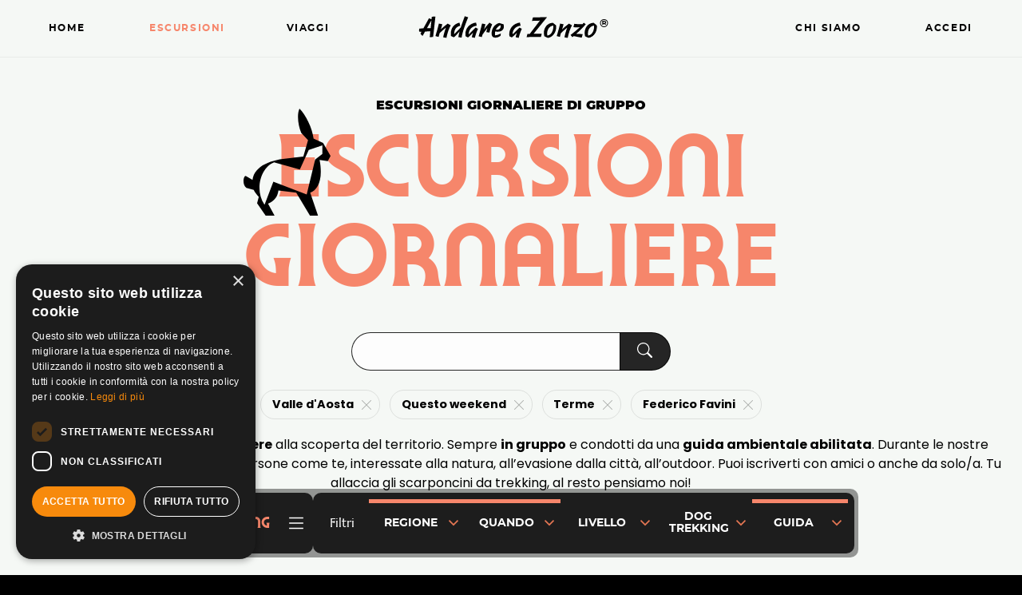

--- FILE ---
content_type: text/html; charset=UTF-8
request_url: https://www.andareazonzo.com/trekking-guidati-ed-escursioni-guidate-valle-d-aosta/w:questo-weekend/t:amb:terme/g:team-federico-favini/
body_size: 8690
content:
<!doctype html>
<html lang="it"
  class="">

<head>
    <meta charset="utf-8">
<meta name="viewport" content="width=device-width, initial-scale=1">
<title></title>
<meta name='description' content="">
<meta name="csrf-param" content="authenticity_token" />
<meta name="csrf-token" content="ulVz+3FNIQkG/5vnaQ5hafFHQFSmOl3SXJsi2iAF5oQ=" />

<link rel="canonical" href="https://www.andareazonzo.com/trekking-guidati-ed-escursioni-guidate-valle-d-aosta/" />


<link rel="stylesheet" href="https://static.andareazonzo.com/website-assets/stylesheets/app.css?v=202408261011" type='text/css' media='all'>
<link rel="stylesheet" href="/tmp.css?v=202408261011" type='text/css' media='all'>

<link rel="apple-touch-icon" sizes="180x180" href="https://static.andareazonzo.com/website-assets/images/favicon/apple-touch-icon.png?v=202408261011">
<link rel="icon" type="image/png" sizes="32x32" href="https://static.andareazonzo.com/website-assets/images/favicon/favicon-32x32.png?v=202408261011">
<link rel="icon" type="image/png" sizes="16x16" href="https://static.andareazonzo.com/website-assets/images/favicon/favicon-16x16.png?v=202408261011">
<link rel="manifest" href="https://static.andareazonzo.com/website-assets/images/favicon/site.webmanifest?v=202408261011">
<link rel="mask-icon" href="https://static.andareazonzo.com/website-assets/images/favicon/safari-pinned-tab.svg?v=202408261011" color="#000000">
<meta name="msapplication-TileColor" content="#ffffff">
<meta name="theme-color" content="#ffffff">

<meta property="og:title" content="" />
<meta property="og:type" content="article" />
<meta property="og:url" content="https://www.andareazonzo.com/trekking-guidati-ed-escursioni-guidate-valle-d-aosta/w:questo-weekend/t:amb:terme/g:team-federico-favini/" />
<meta property="og:site_name" content="Andare a Zonzo Trekking" />
<meta property="og:image" content="https://static.andareazonzo.com/website-assets/images/andare-a-zonzo-trekking-viaggi-di-gruppo.jpg"/>
<meta property="og:description" content="">

  <meta name="robots" content="noindex">
<!-- Google Tag Manager -->


<script>(function(w,d,s,l,i){w[l]=w[l]||[];w[l].push({'gtm.start':
new Date().getTime(),event:'gtm.js'});var f=d.getElementsByTagName(s)[0],
j=d.createElement(s),dl=l!='dataLayer'?'&l='+l:'';j.async=true;j.src=
'https://sstm.andareazonzo.com/zonzo.js?id='+i+dl;f.parentNode.insertBefore(j,f);
})(window,document,'script','dataLayer','GTM-KH3JMMX');</script>


    




<!-- End Google Tag Manager -->
</head>

<body
  class="   ">

  <script>
    var ecomItems = [];
    var is_affiliato = false;
  </script>

  
  <header id="header" class="u-bg-color--offwhite">
  <div class="main-nav u-container">
    <input class="main-nav--checkbox" type="checkbox" id="main-nav--checkbox" />

    <label class="main-nav--menu" for="main-nav--checkbox">
      <span class="main-nav--icon"></span> <span>Menu</span>
    </label>

    <ul class="main-nav--links" aria-labelledby="mainmenulabel">
      <li class="main-nav--brand">
        <a href="/" class="copyright copyright-brand-header">
          <img src="https://static.andareazonzo.com/website-assets/images/andare_a_zonzo.svg?v=202408261011"
            alt="Andare a Zonzo Trekking e Escursioni a piedi di gruppo" width="166" height="20" loading="lazy"
            decoding="async" />
        </a>
      </li>
      

      <li class="main-nav--item">
        <a href='/'
          >Home</a>
      </li>

      <li class="main-nav--item">
        <a href="/trekking-guidati/" class="is-active"
          >Escursioni</a>
      </li>

      <li class="main-nav--item">
        <a href="/viaggi-a-piedi-organizzati/" >Viaggi</a>
      </li>

      <li class="main-nav--item">
              </li>
      <li class="main-nav--item">
        <a href="/chi-siamo/"
          >Chi siamo</a>
      </li>

      

              <li class="main-nav--item">
          <a href="#"  data-sidebar="true"
            data-target="signinSidebar">Accedi</a>
        </li>
            <li class="main-nav--item partners" style="order:99">
        <a target="_blank" href="https://www.awin1.com/cread.php?awinmid=9643&awinaffid=1655561&ued=https%3A%2F%2Fwww.decathlon.it%2Fsport%2Fc0-tutti-gli-sport%2Fc1-trekking-e-montagna%2F_%2FN-1mz6nwg">
          <img src="https://static.andareazonzo.com/slir/w120/website-assets/images/decathlon.jpg" width="120"
            loading="lazy" decoding="async">
        </a>
        <span>Partner ufficiale</span>
      </li>
      
    </ul>


  </div>
</header>   

  
<section class="section u-pb-5 u-bg-color--offwhite" id="a--trekking" >

      <div class="section--subtitle u-container">Escursioni giornaliere di gruppo</div>
  
      <h1 class="section--title u-container ">
              <span class="toy toy--rabbit">Escursioni <span class='u-d-block'>giornaliere</span></span>
          </h1>
  
  <div class="u-container">


          <div class="searchbar u-mt-4">
  <form method="GET" action="/trekking-guidati/" class="form form-inline">
    <input class="form--control searchbar--input" type="text" name="s" value="">
    <button class="btn btn--primary searchbar--submit" type="submit"><svg class="icon" xmlns="http://www.w3.org/2000/svg" width="16" height="16" fill="none" class="bi bi-search" viewBox="0 0 16 16">
  <path d="M11.742 10.344a6.5 6.5 0 1 0-1.397 1.398h-.001c.03.04.062.078.098.115l3.85 3.85a1 1 0 0 0 1.415-1.414l-3.85-3.85a1.007 1.007 0 0 0-.115-.1zM12 6.5a5.5 5.5 0 1 1-11 0 5.5 5.5 0 0 1 11 0z" fill="currentColor"/>
</svg></button>
  </form>
</div>              <ul class="list-inline u-mt-3">
                  <li class="list-inline--item">
            <span class="tag">
              Valle d'Aosta <a
                href="/trekking-guidati/w:questo-weekend/t:amb:terme/g:team-federico-favini/"
                class="tag--remove"></a>
            </span>
          </li>
                  <li class="list-inline--item">
            <span class="tag">
              Questo weekend <a
                href="/trekking-guidati-ed-escursioni-guidate-valle-d-aosta/t:amb:terme/g:team-federico-favini/"
                class="tag--remove"></a>
            </span>
          </li>
                  <li class="list-inline--item">
            <span class="tag">
              Terme <a
                href="/trekking-guidati-ed-escursioni-guidate-valle-d-aosta/w:questo-weekend/g:team-federico-favini/"
                class="tag--remove"></a>
            </span>
          </li>
                  <li class="list-inline--item">
            <span class="tag">
              Federico Favini <a
                href="/trekking-guidati-ed-escursioni-guidate-valle-d-aosta/w:questo-weekend/t:amb:terme/"
                class="tag--remove"></a>
            </span>
          </li>
              </ul>
              <p class="u-text-center">Organizziamo <strong>escursioni giornaliere</strong> alla scoperta del territorio. Sempre <strong>in gruppo</strong> e condotti da una <strong>guida ambientale abilitata</strong>. Durante le nostre esperienze di trekking  conoscerai persone come te, interessate alla natura, all’evasione dalla città, all’outdoor. Puoi iscriverti con amici o anche da solo/a. Tu allaccia gli scarponcini da trekking, al resto pensiamo noi! </p>
              <p class="u-text-center">Scopri tutti i nostri trekking giornalieri di gruppo<br></p>
    
    
    
          <div class="u-text-center u-pt-5"><a class="button" href="/trekking-guidati/">Vedi tutti i trekking</a></div>
    
  </div>

</section>
    <script>
    if(ecomItems && ecomItems.length > 0){
      dataLayer.push({ ecommerce: null });  // Clear the previous ecommerce object.
      dataLayer.push({
        event: "view_item_list",
        ecommerce: {
          items: ecomItems
        }
      });
    }
  </script>


    <div class="partners" style="display:flex;flex-direction:column;justify-content: center;align-items:center;margin: 20px 0;">
    <span style="margin:10px 0;">Partner ufficiale</span>
    <a target="_blank" href="https://www.awin1.com/cread.php?awinmid=9643&awinaffid=1655561&ued=https%3A%2F%2Fwww.decathlon.it%2Fsport%2Fc0-tutti-gli-sport%2Fc1-trekking-e-montagna%2F_%2FN-1mz6nwg">
      <img src="https://static.andareazonzo.com/slir/w280/website-assets/images/decathlon.jpg?v=202408261011"  width="280" loading="lazy" decoding="async">
    </a>
  </div>
    <footer id="footer">
  <div class="u-container">

    <div class="row">

      <div class="col-lg-6">

        <div class="u-d-flex u-align-items-start">

          <div class="copyright-logo-footer copyright">
            <img src="https://static.andareazonzo.com/website-assets/images/andare_a_zonzo_icon_w.svg?v=202408261011" alt="AZ" width="29"
              height="42" loading="lazy" decoding="async" class="l-brand-icon" />
          </div>


          <nav class="footer--main-nav u-flex-grow-1">
            <div><a href="/trekking-guidati/">Trekking Giornalieri</a></div>
            <div><a href="/viaggi-a-piedi-organizzati/">Viaggi a piedi</a></div>
                        <div><a href="/chi-siamo/">Chi siamo</a></div>
            <div><a href="/help-center/">Help center</a></div>
            <div><a href="/help-center/#a--info-generali">Come funziona</a></div>
            <div><a href="/help-center/#a--booking-e-cancellazioni">Booking e cancellazioni</a></div>
                        <div><a href="/foresta/">La Foresta di Andare A Zonzo</a></div>
            <div><a href="/blog/">Blog</a></div>
            <div><a href="/chi-siamo/#collabora">Collabora con noi</a></div>
            <div><a href="https://t.me/andareazonzo" target="_blank">Iscriviti al canale Telegram</a></div>
            <div><a href="https://www.facebook.com/groups/andareazonzo" target="_blank">Iscriviti al gruppo Facebook</a>
            </div>
            <div style="margin-top:25px;">
              <img style="margin-top:7.6px;"
                src="https://static.andareazonzo.com/slir/w140/website-assets/images/travelife_partner.jpg?v=202408261011"
                alt="AZ" width="140" height="54" loading="lazy" decoding="async" class="l-brand-icon" />
            </div>
            <div style="margin-top:25px;">
              <div data-widget-target-btn></div>
              <script defer src="https://reviews.aperion.it/assets/v202411201034/js/widget/widget.min.js"
                data-company-widget="andareazonzo" data-months-widget="36"></script>
            </div>
          </nav>

        </div>

 
      </div>
      <div class="col-lg-6">

        <div class="newsletter">
          <div class="newsletter--title">Nuove mete ogni settimana</div>
          <p class="newsletter--desc">Entra a far parte della nostra community di amanti dell’outdoor e rimani
            aggiornato su tutti gli eventi di <span class="copyright copyright-brand-footer"><img
                src="https://static.andareazonzo.com/website-assets/images/andare_a_zonzo_w.svg?v=202408261011"
                alt="Andare a zonzo Trekking di Gruppo a Piedi" width="166" height="20" loading="lazy"
                decoding="async" /></span></p>

          <form class="newsletter--form" action="https://web.informabene.it/andareazonzo/subscribe" method="post">
            <div class="newsletter--col">
              <label for="newsletter--region">Regione:</label>
              <select id="newsletter--region" name="list">
                                  <option value="default:public:Estero/Nessuna">Estero/Nessuna</option>
                                  <option value="default:public:Toscana">Toscana</option>
                                  <option value="default:public:Abruzzo">Abruzzo</option>
                                  <option value="default:public:Basilicata">Basilicata</option>
                                  <option value="default:public:Calabria">Calabria</option>
                                  <option value="default:public:Campania">Campania</option>
                                  <option value="default:public:Emilia-Romagna">Emilia-Romagna</option>
                                  <option value="default:public:Friuli-Venezia Giulia">Friuli-Venezia Giulia</option>
                                  <option value="default:public:Lazio">Lazio</option>
                                  <option value="default:public:Liguria">Liguria</option>
                                  <option value="default:public:Lombardia">Lombardia</option>
                                  <option value="default:public:Marche">Marche</option>
                                  <option value="default:public:Molise">Molise</option>
                                  <option value="default:public:Piemonte">Piemonte</option>
                                  <option value="default:public:Puglia">Puglia</option>
                                  <option value="default:public:Sardegna">Sardegna</option>
                                  <option value="default:public:Sicilia">Sicilia</option>
                                  <option value="default:public:Trentino-Alto Adige">Trentino-Alto Adige</option>
                                  <option value="default:public:Umbria">Umbria</option>
                                  <option value="default:public:Valle d'Aosta">Valle d'Aosta</option>
                                  <option value="default:public:Veneto">Veneto</option>
                              </select>
            </div>
            <div class="newsletter--col">
              <label for="newsletter--email">E-mail:</label>
              <input id="newsletter--email" type="email" name="email" value="" placeholder="La tua e-mail">
              <input type="hidden" name="returnUrl" value="https://www.andareazonzo.com/thankyou/newsletter/">
            </div>
            <div>
              <button type="submit"><img src="https://static.andareazonzo.com/website-assets/images/submit.svg?v=202408261011" alt="Invia"
                  width="18px" height="14px" loading="lazy" decoding="async" /></button>
            </div>
          </form>

        </div>

      </div>

    </div>

    <div class="hr"></div>

    <div class="row">
      <div class="col-lg-6">
        <nav class="footer--secondary-nav">
                              <a href="/terms-conditions/">Termini e Condizioni</a>
          <a href="/privacy/">Privacy policy</a>
          <a href="/sustainability/">Politica di Sostenibilità</a>
        </nav>

      </div>
      <div class="col-lg-6 u-text-lg-end">
        <div class="u-credits">P.IVA 06961060487 </div>
        <div class="u-credits">Fondo Garanzia TUA Ass. n°403245112000176</div>
        <div class="u-credits">RC T.O. TUA Ass. n°40324512000177</div>
      </div>
    </div>

  </div>
</footer>  





<div class="f-container">
  
  <div class="f-nav">

    <div class="f-nav--dropdown" id="floatingNavDropdown">
      <div class="f-nav--dropdown-title">Tipologia esperienze</div>
      <div class="f-nav--dropdown-menu">
                <a class="f-nav--dropdown-menu-item" href="/trekking-guidati/">Trekking giornalieri</a>
        <a class="f-nav--dropdown-menu-item" href="/viaggi-a-piedi-organizzati/">Viaggi a piedi</a>
              </div>
    </div>
    
          <div class="f-nav--dropdown" id="floatingFilterDropdown">
        <div class="f-nav--dropdown-title">Seleziona filtri</div>
        <div class="f-nav--dropdown-menu2">
                                    <a class="f-nav--dropdown-menu2-item has-elements" href="#" data-dropdown="true" data-target="floatingRegionDropdown">Regione</a>
                                                <a class="f-nav--dropdown-menu2-item has-elements" href="#" data-dropdown="true" data-target="floatingWhenDropdown">Quando</a>
                                                <a class="f-nav--dropdown-menu2-item " href="#" data-dropdown="true" data-target="floatingLevelDropdown">Livello</a>
                                                <a class="f-nav--dropdown-menu2-item " href="#" data-dropdown="true" data-target="floatingPetDropdown">Dog Trekking</a>
                                                <a class="f-nav--dropdown-menu2-item has-elements" href="#" data-dropdown="true" data-target="floatingGuideDropdown">Guida</a>
                              </div>
      </div>
    
                  <div class="f-nav--dropdown" id="floatingRegionDropdown">
          <div class="f-nav--dropdown-title">Regione esperienza</div>
          <div class="f-nav--dropdown-menu2">
                                          <div><a class="f-nav--dropdown-menu2-item" href="/trekking-guidati-ed-escursioni-guidate-toscana/w:questo-weekend/t:amb:terme/g:team-federico-favini/">Toscana </a></div>
                                                        <div><a class="f-nav--dropdown-menu2-item" href="/trekking-guidati-ed-escursioni-guidate-lombardia/w:questo-weekend/t:amb:terme/g:team-federico-favini/">Lombardia </a></div>
                                                        <div><a class="f-nav--dropdown-menu2-item" href="/trekking-guidati-ed-escursioni-guidate-veneto/w:questo-weekend/t:amb:terme/g:team-federico-favini/">Veneto </a></div>
                                                        <div><a class="f-nav--dropdown-menu2-item" href="/trekking-guidati-ed-escursioni-guidate-emilia-romagna/w:questo-weekend/t:amb:terme/g:team-federico-favini/">Emilia-Romagna </a></div>
                                                        <div><a class="f-nav--dropdown-menu2-item" href="/trekking-guidati-ed-escursioni-guidate-liguria/w:questo-weekend/t:amb:terme/g:team-federico-favini/">Liguria </a></div>
                                                        <div><a class="f-nav--dropdown-menu2-item" href="/trekking-guidati-ed-escursioni-guidate-lazio/w:questo-weekend/t:amb:terme/g:team-federico-favini/">Lazio </a></div>
                                                        <div><a class="f-nav--dropdown-menu2-item" href="/trekking-guidati-ed-escursioni-guidate-marche/w:questo-weekend/t:amb:terme/g:team-federico-favini/">Marche </a></div>
                                                        <div><span class="f-nav--dropdown-menu2-item is-active nav-tag" href="#">Valle d'Aosta  <a href="/trekking-guidati/w:questo-weekend/t:amb:terme/g:team-federico-favini/" class="nav-tag--remove"></a></span></div>
                                                        <div><a class="f-nav--dropdown-menu2-item" href="/trekking-guidati-ed-escursioni-guidate-sardegna/w:questo-weekend/t:amb:terme/g:team-federico-favini/">Sardegna </a></div>
                                                        <div><a class="f-nav--dropdown-menu2-item" href="/trekking-guidati-ed-escursioni-guidate-piemonte/w:questo-weekend/t:amb:terme/g:team-federico-favini/">Piemonte </a></div>
                                                        <div><a class="f-nav--dropdown-menu2-item" href="/trekking-guidati-ed-escursioni-guidate-abruzzo/w:questo-weekend/t:amb:terme/g:team-federico-favini/">Abruzzo </a></div>
                                                        <div><a class="f-nav--dropdown-menu2-item" href="/trekking-guidati-ed-escursioni-guidate-trentino-alto-adige/w:questo-weekend/t:amb:terme/g:team-federico-favini/">Trentino-Alto Adige </a></div>
                                    </div>
        </div>
              <div class="f-nav--dropdown" id="floatingWhenDropdown">
          <div class="f-nav--dropdown-title">Periodo esperienza</div>
          <div class="f-nav--dropdown-menu2">
                                          <div><span class="f-nav--dropdown-menu2-item is-active nav-tag" href="#">Questo weekend  <a href="/trekking-guidati-ed-escursioni-guidate-valle-d-aosta/t:amb:terme/g:team-federico-favini/" class="nav-tag--remove"></a></span></div>
                                                        <div><a class="f-nav--dropdown-menu2-item" href="/trekking-guidati-ed-escursioni-guidate-valle-d-aosta/w:prossimo-weekend/t:amb:terme/g:team-federico-favini/">Prossimo weekend </a></div>
                                                        <div><a class="f-nav--dropdown-menu2-item" href="/trekking-guidati-ed-escursioni-guidate-valle-d-aosta/w:questo-mese/t:amb:terme/g:team-federico-favini/">Questo mese </a></div>
                                    </div>
        </div>
              <div class="f-nav--dropdown" id="floatingLevelDropdown">
          <div class="f-nav--dropdown-title">Livello difficoltà</div>
          <div class="f-nav--dropdown-menu2">
                                          <div><a class="f-nav--dropdown-menu2-item" href="/trekking-guidati-ed-escursioni-guidate-valle-d-aosta/w:questo-weekend/l:turistico/t:amb:terme/g:team-federico-favini/">Turistico <small>Lunghezza <strong>da 0 a 6 km</strong>. Asfalto o sterrato. Dislivello <strong>fino a 150 metri</strong></small></a></div>
                                                        <div><a class="f-nav--dropdown-menu2-item" href="/trekking-guidati-ed-escursioni-guidate-valle-d-aosta/w:questo-weekend/l:facile/t:amb:terme/g:team-federico-favini/">Facile <small>Lunghezza <strong>da 6 a 15 km</strong>. Sentiero <u>privo di difficoltà</u>. Dislivello <strong>da 150 a 500 metri</strong></small></a></div>
                                                        <div><a class="f-nav--dropdown-menu2-item" href="/trekking-guidati-ed-escursioni-guidate-valle-d-aosta/w:questo-weekend/l:medio/t:amb:terme/g:team-federico-favini/">Medio <small>Lunghezza <strong>da 12 a 20 km</strong>. Sentiero può presentare difficoltà e si possono trovare tratti esposti. Dislivello <strong>da 500 a 1000 metri</strong></small></a></div>
                                                        <div><a class="f-nav--dropdown-menu2-item" href="/trekking-guidati-ed-escursioni-guidate-valle-d-aosta/w:questo-weekend/l:duro/t:amb:terme/g:team-federico-favini/">Duro <small>Lunghezza <strong>qualsiasi</strong>. Sentiero <strong>qualsiasi</strong>, si possono trovare tratti esposti, <strong><u>necessaria assenza di vertigini</u></strong>. Dislivello <strong>da 1000 a 1500 metri</strong></small></a></div>
                                                        <div><a class="f-nav--dropdown-menu2-item" href="/trekking-guidati-ed-escursioni-guidate-valle-d-aosta/w:questo-weekend/l:pro/t:amb:terme/g:team-federico-favini/">Pro <small>Come <strong>Duro</strong>. Inoltre possibilità di utilizzare mani per progredire, <strong><u>necessaria pregressa esperienza!</u></strong>. Dislivello <strong>oltre 1500 metri</strong></small></a></div>
                                    </div>
        </div>
              <div class="f-nav--dropdown" id="floatingAmbientDropdown">
          <div class="f-nav--dropdown-title">Ambiente</div>
          <div class="f-nav--dropdown-menu2">
                                          <div><a class="f-nav--dropdown-menu2-item" href="/trekking-guidati-ed-escursioni-guidate-valle-d-aosta/w:questo-weekend/t:amb:mare/g:team-federico-favini/">Mare </a></div>
                                                        <div><a class="f-nav--dropdown-menu2-item" href="/trekking-guidati-ed-escursioni-guidate-valle-d-aosta/w:questo-weekend/t:amb:montagna/g:team-federico-favini/">Montagna </a></div>
                                                        <div><a class="f-nav--dropdown-menu2-item" href="/trekking-guidati-ed-escursioni-guidate-valle-d-aosta/w:questo-weekend/t:amb:fiume/g:team-federico-favini/">Fiume </a></div>
                                                        <div><a class="f-nav--dropdown-menu2-item" href="/trekking-guidati-ed-escursioni-guidate-valle-d-aosta/w:questo-weekend/t:amb:collina/g:team-federico-favini/">Collina </a></div>
                                                        <div><a class="f-nav--dropdown-menu2-item" href="/trekking-guidati-ed-escursioni-guidate-valle-d-aosta/w:questo-weekend/t:amb:lago/g:team-federico-favini/">Lago </a></div>
                                                        <div><span class="f-nav--dropdown-menu2-item is-active nav-tag" href="#">Terme  <a href="/trekking-guidati-ed-escursioni-guidate-valle-d-aosta/w:questo-weekend/g:team-federico-favini/" class="nav-tag--remove"></a></span></div>
                                                        <div><a class="f-nav--dropdown-menu2-item" href="/trekking-guidati-ed-escursioni-guidate-valle-d-aosta/w:questo-weekend/t:amb:borghi/g:team-federico-favini/">Borghi </a></div>
                                                        <div><a class="f-nav--dropdown-menu2-item" href="/trekking-guidati-ed-escursioni-guidate-valle-d-aosta/w:questo-weekend/t:amb:urban/g:team-federico-favini/">Urban </a></div>
                                                        <div><a class="f-nav--dropdown-menu2-item" href="/trekking-guidati-ed-escursioni-guidate-valle-d-aosta/w:questo-weekend/t:amb:tundra/g:team-federico-favini/">Tundra </a></div>
                                                        <div><a class="f-nav--dropdown-menu2-item" href="/trekking-guidati-ed-escursioni-guidate-valle-d-aosta/w:questo-weekend/t:amb:deserto/g:team-federico-favini/">Deserto </a></div>
                                    </div>
        </div>
              <div class="f-nav--dropdown" id="floatingPetDropdown">
          <div class="f-nav--dropdown-title">Dog Trekking</div>
          <div class="f-nav--dropdown-menu2">
                                          <div><a class="f-nav--dropdown-menu2-item" href="/trekking-guidati-ed-escursioni-guidate-valle-d-aosta/w:questo-weekend/t:amb:terme/c:allowed/g:team-federico-favini/">Cani Ammessi </a></div>
                                                        <div><a class="f-nav--dropdown-menu2-item" href="/trekking-guidati-ed-escursioni-guidate-valle-d-aosta/w:questo-weekend/t:amb:terme/c:notallowed/g:team-federico-favini/">Cani Non Ammessi </a></div>
                                    </div>
        </div>
              <div class="f-nav--dropdown" id="floatingGuideDropdown">
          <div class="f-nav--dropdown-title">Guida</div>
          <div class="f-nav--dropdown-menu2">
                                          <div><a class="f-nav--dropdown-menu2-item" href="/trekking-guidati-ed-escursioni-guidate-valle-d-aosta/w:questo-weekend/t:amb:terme/g:team-lorenzo-chioccini/">Lorenzo Chioccini </a></div>
                                                        <div><a class="f-nav--dropdown-menu2-item" href="/trekking-guidati-ed-escursioni-guidate-valle-d-aosta/w:questo-weekend/t:amb:terme/g:team-silvia-nencetti/">Silvia Nencetti </a></div>
                                                        <div><a class="f-nav--dropdown-menu2-item" href="/trekking-guidati-ed-escursioni-guidate-valle-d-aosta/w:questo-weekend/t:amb:terme/g:team-salvatore-solinas/">Salvatore Solinas </a></div>
                                                        <div><a class="f-nav--dropdown-menu2-item" href="/trekking-guidati-ed-escursioni-guidate-valle-d-aosta/w:questo-weekend/t:amb:terme/g:team-benedetta-perissi/">Benedetta Perissi </a></div>
                                                        <div><a class="f-nav--dropdown-menu2-item" href="/trekking-guidati-ed-escursioni-guidate-valle-d-aosta/w:questo-weekend/t:amb:terme/g:team-riccardo-bacchi/">Riccardo Bacchi </a></div>
                                                        <div><a class="f-nav--dropdown-menu2-item" href="/trekking-guidati-ed-escursioni-guidate-valle-d-aosta/w:questo-weekend/t:amb:terme/g:team-alessandro-ghedina/">Alessandro Ghedina </a></div>
                                                        <div><a class="f-nav--dropdown-menu2-item" href="/trekking-guidati-ed-escursioni-guidate-valle-d-aosta/w:questo-weekend/t:amb:terme/g:team-edoardo-gesuelli/">Edoardo Gesuelli </a></div>
                                                        <div><a class="f-nav--dropdown-menu2-item" href="/trekking-guidati-ed-escursioni-guidate-valle-d-aosta/w:questo-weekend/t:amb:terme/g:team-stefania-calzini/">Stefania Calzini </a></div>
                                                        <div><a class="f-nav--dropdown-menu2-item" href="/trekking-guidati-ed-escursioni-guidate-valle-d-aosta/w:questo-weekend/t:amb:terme/g:team-tommaso-castelli/">Tommaso Castelli </a></div>
                                                        <div><a class="f-nav--dropdown-menu2-item" href="/trekking-guidati-ed-escursioni-guidate-valle-d-aosta/w:questo-weekend/t:amb:terme/g:team-antonio-miraglia/">Antonio Miraglia </a></div>
                                                        <div><a class="f-nav--dropdown-menu2-item" href="/trekking-guidati-ed-escursioni-guidate-valle-d-aosta/w:questo-weekend/t:amb:terme/g:team-veronica-bartoletti/">Veronica Bartoletti </a></div>
                                                        <div><a class="f-nav--dropdown-menu2-item" href="/trekking-guidati-ed-escursioni-guidate-valle-d-aosta/w:questo-weekend/t:amb:terme/g:team-michela-piva/">Michela Piva </a></div>
                                                        <div><a class="f-nav--dropdown-menu2-item" href="/trekking-guidati-ed-escursioni-guidate-valle-d-aosta/w:questo-weekend/t:amb:terme/g:team-marco-mencattini/">Marco Mencattini </a></div>
                                                        <div><a class="f-nav--dropdown-menu2-item" href="/trekking-guidati-ed-escursioni-guidate-valle-d-aosta/w:questo-weekend/t:amb:terme/g:team-francesco-brogi/">Francesco  Brogi </a></div>
                                                        <div><a class="f-nav--dropdown-menu2-item" href="/trekking-guidati-ed-escursioni-guidate-valle-d-aosta/w:questo-weekend/t:amb:terme/g:team-luca-bonacina/">Luca Bonacina </a></div>
                                                        <div><a class="f-nav--dropdown-menu2-item" href="/trekking-guidati-ed-escursioni-guidate-valle-d-aosta/w:questo-weekend/t:amb:terme/g:team-marialuigia/">Marialuigia De Stefano </a></div>
                                                        <div><span class="f-nav--dropdown-menu2-item is-active nav-tag" href="#">Federico Favini  <a href="/trekking-guidati-ed-escursioni-guidate-valle-d-aosta/w:questo-weekend/t:amb:terme/" class="nav-tag--remove"></a></span></div>
                                                        <div><a class="f-nav--dropdown-menu2-item" href="/trekking-guidati-ed-escursioni-guidate-valle-d-aosta/w:questo-weekend/t:amb:terme/g:team-chiara-teodorani/">Chiara Teodorani </a></div>
                                                        <div><a class="f-nav--dropdown-menu2-item" href="/trekking-guidati-ed-escursioni-guidate-valle-d-aosta/w:questo-weekend/t:amb:terme/g:team-saverio-barca/">Saverio Barca </a></div>
                                                        <div><a class="f-nav--dropdown-menu2-item" href="/trekking-guidati-ed-escursioni-guidate-valle-d-aosta/w:questo-weekend/t:amb:terme/g:team-costanza-beneforti/">Costanza Beneforti </a></div>
                                                        <div><a class="f-nav--dropdown-menu2-item" href="/trekking-guidati-ed-escursioni-guidate-valle-d-aosta/w:questo-weekend/t:amb:terme/g:team-salvatore-di-stefano/">Salvatore Di Stefano </a></div>
                                                        <div><a class="f-nav--dropdown-menu2-item" href="/trekking-guidati-ed-escursioni-guidate-valle-d-aosta/w:questo-weekend/t:amb:terme/g:team-jennifer-rossin/">Jennifer Rossin </a></div>
                                                        <div><a class="f-nav--dropdown-menu2-item" href="/trekking-guidati-ed-escursioni-guidate-valle-d-aosta/w:questo-weekend/t:amb:terme/g:team-sara-chiarito/">Sara Chiarito </a></div>
                                                        <div><a class="f-nav--dropdown-menu2-item" href="/trekking-guidati-ed-escursioni-guidate-valle-d-aosta/w:questo-weekend/t:amb:terme/g:team-erica-covelli/">Erica Covelli </a></div>
                                                        <div><a class="f-nav--dropdown-menu2-item" href="/trekking-guidati-ed-escursioni-guidate-valle-d-aosta/w:questo-weekend/t:amb:terme/g:team-leonardo-agresti/">Leonardo Agresti </a></div>
                                                        <div><a class="f-nav--dropdown-menu2-item" href="/trekking-guidati-ed-escursioni-guidate-valle-d-aosta/w:questo-weekend/t:amb:terme/g:team-camillo-castellani/">Camillo Castellani </a></div>
                                                        <div><a class="f-nav--dropdown-menu2-item" href="/trekking-guidati-ed-escursioni-guidate-valle-d-aosta/w:questo-weekend/t:amb:terme/g:team-philip-thompson/">Philip Thompson </a></div>
                                                        <div><a class="f-nav--dropdown-menu2-item" href="/trekking-guidati-ed-escursioni-guidate-valle-d-aosta/w:questo-weekend/t:amb:terme/g:team-beatrice-mazza/">Beatrice  Mazza </a></div>
                                                        <div><a class="f-nav--dropdown-menu2-item" href="/trekking-guidati-ed-escursioni-guidate-valle-d-aosta/w:questo-weekend/t:amb:terme/g:team-mauro-martini/">Mauro Martini </a></div>
                                                        <div><a class="f-nav--dropdown-menu2-item" href="/trekking-guidati-ed-escursioni-guidate-valle-d-aosta/w:questo-weekend/t:amb:terme/g:team-davide-penzo/">Davide Penzo </a></div>
                                                        <div><a class="f-nav--dropdown-menu2-item" href="/trekking-guidati-ed-escursioni-guidate-valle-d-aosta/w:questo-weekend/t:amb:terme/g:team-riccardo-bordoni/">Ricky Bordoni </a></div>
                                                        <div><a class="f-nav--dropdown-menu2-item" href="/trekking-guidati-ed-escursioni-guidate-valle-d-aosta/w:questo-weekend/t:amb:terme/g:team-chiara/">Chiara Pasinetti </a></div>
                                                        <div><a class="f-nav--dropdown-menu2-item" href="/trekking-guidati-ed-escursioni-guidate-valle-d-aosta/w:questo-weekend/t:amb:terme/g:team-gabriele/">Gabriele Calonaci </a></div>
                                    </div>
        </div>
          
    
    <div class="f-nav--inner">
  
      <a href="#" class="f-nav--menu " id="floatingNav" data-dropdown="true" data-target="floatingNavDropdown">
        <div class="f-nav--icon">
          <img src="https://static.andareazonzo.com/website-assets/images/andare_a_zonzo_icon_w.svg?v=202408261011" alt="AZ" width="29" height="42" loading="lazy" decoding="async">
        </div>

                  <div class="f-nav--page">Trekking</div>
              </a>

              <a href="#" class="f-nav--filter-btn " id="floatingFilter" data-dropdown="true" data-target="floatingFilterDropdown">
          Filtri
        </a>
      
              <div class="f-nav--filter ">
                      <div class="f-nav--label">Filtri</div>
          
          <div class="f-nav--list2">
                                          <a class="f-nav--list2-item has-elements" href="#" data-dropdown="true" data-target="floatingRegionDropdown">Regione</a>
                                                        <a class="f-nav--list2-item has-elements" href="#" data-dropdown="true" data-target="floatingWhenDropdown">Quando</a>
                                                        <a class="f-nav--list2-item " href="#" data-dropdown="true" data-target="floatingLevelDropdown">Livello</a>
                                                        <a class="f-nav--list2-item " href="#" data-dropdown="true" data-target="floatingPetDropdown">Dog Trekking</a>
                                                        <a class="f-nav--list2-item has-elements" href="#" data-dropdown="true" data-target="floatingGuideDropdown">Guida</a>
                                    </div>

        </div>
      
      
    </div>

  </div>

</div>  <div class="modal micromodal-slide" id="modal-ajax" aria-hidden="true">
  <div class="modal__overlay" tabindex="-1" data-micromodal-close>
    <div class="modal__container" role="dialog" aria-modal="true" aria-labelledby="modal-ajax-title">
      <header class="modal__header">
        <h2 class="modal__title" id="modal-penali-title"></h2>
        <button class="modal__close" aria-label="Close modal" data-micromodal-close></button>
      </header>
      <main class="modal__content" id="modal-ajax-content">
        <div class="lds-ellipsis"><div></div><div></div><div></div><div></div></div>
      </main>
      <footer class="modal__footer">
        <button class="modal__btn" data-micromodal-close aria-label="Close this dialog window">Chiudi</button>
      </footer>
    </div>
  </div>
</div>    <form action="/account/accedi" class="form sidebar " id="signinSidebar" method="POST">
    <a href="#close-sidebar" class="sidebar--close"></a>

    <input type="hidden" name="csrf_token" value="ulVz+3FNIQkG/5vnaQ5hafFHQFSmOl3SXJsi2iAF5oQ=">

    <div class="auth-form">
      <div class="auth-form--pre-title">Accedi o registrati</div> 
      <div class="auth-form--title">
        Bentornato su <br>
        <img src="https://static.andareazonzo.com/website-assets/images/andare_a_zonzo.svg?v=202408261011" alt="Andare a zonzo" width="280" height="35" loading="lazy" decoding="async" />
      </div> 
      <div class="auth-form--subtitle">Non hai un account? <strong><a href="#" data-sidebar="true" data-target="signupSidebar">Registrati</a></strong></div> 

      <div class="form--group u-mb-2">
        <label class="form--hidden" for="signin-user--username">Telefono:</label>
        <input class="form--control" id="signin-user--username" type="tel" name="user[username]" value="" placeholder="Telefono">
      </div>

      <div class="form--group">
        <label class="form--hidden" for="signin-user--password">Password:</label>
        <input class="form--control" id="signin-user--password" type="password" name="user[password]" value="" placeholder="Password" autocomplete="off">
        <div class="form--text u-mt-2"><a href="#" data-sidebar="true" data-target="passwordSidebar">Hai dimenticato la password?</a></div>
      </div>

      <div class="form--group">
        <button type="submit" class="button button--black u-mt-3 u-w-100">Accedi</button>
      </div>
      <div class="form--text">Se per la procedura di accesso o di recupero password dovessi aver bisogno di supporto puoi contattarci via mail a info@andareazonzo.com indicando il tuo nome e cognome, indirizzo email e numero di telefono. Il nostro servizio clienti è sempre pronto ad aiutarti.</div>

    </div>
  </form>


  <form action="/account/registrati" class="form sidebar " id="signupSidebar" method="POST">
    <a href="#close-sidebar" class="sidebar--close"></a>

    <input type="hidden" name="csrf_token" value="ulVz+3FNIQkG/5vnaQ5hafFHQFSmOl3SXJsi2iAF5oQ=">
    <input type="hidden" name="user[referral]" value="">
    <input type="hidden" name="user[tags]" value="">
    <input type="hidden" name="user[mode]" value="">

    <div class="auth-form">
      <div class="auth-form--pre-title">Accedi o registrati</div> 
      <div class="auth-form--title">
        Ti diamo il benvenuto su <br>
        <img src="https://static.andareazonzo.com/website-assets/images/andare_a_zonzo.svg?v=202408261011" alt="Andare a zonzo" width="280" height="35" loading="lazy" decoding="async" />
      </div> 
      <div class="auth-form--subtitle">Hai già un account? <strong><a href="#" data-sidebar="true" data-target="signinSidebar">Accedi</a></strong></div> 

      <div class="form--group u-mb-2">
        <label class="form--hidden" for="signup-user--name">Nome:</label>
        <input class="form--control" id="signup-user--name" type="text" name="user[name]" value="" placeholder="Nome" required>
      </div>

      <div class="form--group u-mb-2">
        <label class="form--hidden" for="signup-user--surname">Cognome:</label>
        <input class="form--control" id="signup-user--surname" type="text" name="user[surname]" value="" placeholder="Cognome" required>
      </div>

      <div class="form--group u-mb-2">
        <label class="form--hidden" for="signup-user--phone">Telefono:</label>
        <input class="form--control" id="signup-user--phone" type="tel" name="user[phone]" value="" placeholder="Telefono" required>
      </div>

      <div class="form--group u-mb-2">
        <label class="form--hidden" for="signup-user--phone">Regione di residenza:</label>
          <select id="signup-user--region" class="form--select" name="user[regione]" required>
            <option value="">Seleziona la tua regione di residenza</option>
                          <option value="Estero/Nessuna">Estero/Nessuna</option>
                          <option value="Toscana">Toscana</option>
                          <option value="Abruzzo">Abruzzo</option>
                          <option value="Basilicata">Basilicata</option>
                          <option value="Calabria">Calabria</option>
                          <option value="Campania">Campania</option>
                          <option value="Emilia-Romagna">Emilia-Romagna</option>
                          <option value="Friuli-Venezia Giulia">Friuli-Venezia Giulia</option>
                          <option value="Lazio">Lazio</option>
                          <option value="Liguria">Liguria</option>
                          <option value="Lombardia">Lombardia</option>
                          <option value="Marche">Marche</option>
                          <option value="Molise">Molise</option>
                          <option value="Piemonte">Piemonte</option>
                          <option value="Puglia">Puglia</option>
                          <option value="Sardegna">Sardegna</option>
                          <option value="Sicilia">Sicilia</option>
                          <option value="Trentino-Alto Adige">Trentino-Alto Adige</option>
                          <option value="Umbria">Umbria</option>
                          <option value="Valle d'Aosta">Valle d'Aosta</option>
                          <option value="Veneto">Veneto</option>
                      </select>
      </div>
 
      <div class="form--group u-mb-2">
        <label class="form--hidden" for="signup-user--email">Indirizzo e-mail:</label>
        <input class="form--control" id="signup-user--email" type="email" name="user[email]" value="" placeholder="Indirizzo e-mail" required>
      </div>

      <div class="form--group u-mb-2">
        <label class="form--hidden" for="signup-user--password">Password:</label>
        <input class="form--control" id="signup-user--password" type="password" name="user[password]" value="" placeholder="Password" autocomplete="off" required>
      </div>

      <div class="form--group u-mb-2">
        <div class="form--check form--check-inline">
          <input class="form--check-input" type="checkbox" id="signup-user--privacy" name="user[privacy]" value="1" required>
          <label class="form--check-label" for="signup-user--privacy">Dichiaro di aver letto e di accettare integralmente la <strong><a target="_blank" href="/privacy/" data-micromodal-open="modal-ajax" data-micromodal="true">privacy policy</a></strong> del sito web.</label>
        </div>
      </div>

      <div class="form--group u-mb-3">
        <button type="submit" class="button button--black u-mt-3 u-w-100">Registrati</button>
      </div>

      <div class="form--text">Se per la procedura di accesso o di recupero password dovessi aver bisogno di supporto puoi contattarci via mail a info@andareazonzo.com indicando il tuo nome e cognome, indirizzo email e numero di telefono. Il nostro servizio clienti è sempre pronto ad aiutarti.</div>
    </div>
  </form>
  <form action="/account/password" class="form sidebar " id="passwordSidebar" method="POST">
    <a href="#close-sidebar" class="sidebar--close"></a>

    <input type="hidden" name="csrf_token" value="ulVz+3FNIQkG/5vnaQ5hafFHQFSmOl3SXJsi2iAF5oQ=">

    <div class="auth-form">
      <div class="auth-form--pre-title">Recupera credenziali</div> 
      <div class="auth-form--title">
        Hai dimenticato la password?
      </div> 
      <div class="auth-form--subtitle"><strong><a href="#" data-sidebar="true" data-target="signinSidebar">Accedi</a></strong> o <strong><a href="#" data-sidebar="true" data-target="signupSidebar">registrati</a></strong></div> 

      <div class="form--group u-mb-2">
        <label class="form--hidden" for="psw-user--username">Telefono:</label>
        <input class="form--control" id="psw-user--username" type="tel" name="user[username]" value="" placeholder="Telefono" required>
      </div>

      <div class="form--group">
        <button type="submit" class="button button--black u-mt-3 u-w-100">Recupera password</button>
      </div>
      <div class="form--text">Se per la procedura di accesso o di recupero password dovessi aver bisogno di supporto puoi contattarci via mail a info@andareazonzo.com indicando il tuo nome e cognome, indirizzo email e numero di telefono. Il nostro servizio clienti è sempre pronto ad aiutarti.</div>
    </div>
  </form>

  <script async src="https://static.andareazonzo.com/website-assets/vendors/es-module-shims-1.7.0/es-module-shims.js?v=202408261011" crossorigin="anonymous"></script>


<script type="importmap-shim">
{
  "imports": {
    "@popperjs/core": "https://static.andareazonzo.com/website-assets/vendors/popperjs-2.11.6/popper.min.js?v=202408261011",
    "tippy.js": "https://static.andareazonzo.com/website-assets/vendors/tippy.js-6.3.7/tippy-bundle.umd.min.js?v=202408261011",
    "@sidsbrmnn/scrollspy": "https://static.andareazonzo.com/website-assets/vendors/scrollspy-1.1.0/scrollspy.min.js?v=202408261011",
    "@splidejs/splide": "https://static.andareazonzo.com/website-assets/vendors/splide-4.1.3/dist/js/splide.js?v=202408261011",
    "intlTelInput_utils": "https://static.andareazonzo.com/website-assets/vendors/intl-tel-input-17.0.19/js/utils.js?v=202408261011",
    "intlTelInput": "https://static.andareazonzo.com/website-assets/vendors/intl-tel-input-17.0.19/js/intlTelInput.min.js?v=202408261011",
    "micromodal": "https://static.andareazonzo.com/website-assets/vendors/micromodal/micromodal.min.js?v=202408261011",
    "flatpickr": "https://static.andareazonzo.com/website-assets/vendors/flatpickr/flatpickr.js?v=202408261011",
    "sweetalert2": "https://static.andareazonzo.com/website-assets/vendors/sweetalert2-11.7.3/sweetalert2.all.min.js?v=202408261011",
    "base": "https://static.andareazonzo.com/website-assets/javascripts/modules/base.js?v=202408261011",
    "carousel": "https://static.andareazonzo.com/website-assets/javascripts/modules/carousel.js?v=202408261011",
    "accordion": "https://static.andareazonzo.com/website-assets/javascripts/modules/accordion.js?v=202408261011",
    "alert": "https://static.andareazonzo.com/website-assets/javascripts/modules/alert.js?v=202408261011",
    "tag": "https://static.andareazonzo.com/website-assets/javascripts/modules/tag.js?v=202408261011",
    "form": "https://static.andareazonzo.com/website-assets/javascripts/modules/form.js?v=202408261011",
    "popout": "https://static.andareazonzo.com/website-assets/javascripts/modules/popout.js?v=202408261011",
    "sidebar": "https://static.andareazonzo.com/website-assets/javascripts/modules/sidebar.js?v=202408261011",
    "modal": "https://static.andareazonzo.com/website-assets/javascripts/modules/modal.js?v=202408261011"
  }
}
</script>


<script type="module-shim" src="https://static.andareazonzo.com/website-assets/javascripts/init.js?v=202408261011"></script>

<!-- fake facebook fbp -->
<script>
function setCookie(name,value,days) {
    var expires = "";
    if (days) {
        var date = new Date();
        date.setTime(date.getTime() + (days*24*60*60*1000));
        expires = "; expires=" + date.toUTCString();
    }
    document.cookie = name + "=" + (value || "")  + expires + "; path=/";
}
function getCookie(name) {
    var nameEQ = name + "=";
    var ca = document.cookie.split(';');
    for(var i=0;i < ca.length;i++) {
        var c = ca[i];
        while (c.charAt(0)==' ') c = c.substring(1,c.length);
        if (c.indexOf(nameEQ) == 0) return c.substring(nameEQ.length,c.length);
    }
    return null;
}

function startTechCookies(){
	if (!getCookie('_fbp'))
		setCookie('_fbp','fb.1.'+Date.now()+'.'+ Math.floor(1000000000 + Math.random() * 9000000000),90);

	if (window.location.href.indexOf('fbclid') > 0) {
		url = new URL(window.location);
		a = url.searchParams.get("fbclid");
		setCookie('_fbc','fb.1.'+Date.now()+'.'+ a,30);
	}
}


startTechCookies();
</script>

<script type="text/javascript" charset="UTF-8" src="//cdn.cookie-script.com/s/ce4120e188bbcf6d40e6c8475f4ae54b.js"></script>

      <script src="/newsletter.js?v=202408261011" defer></script>
    <script type="application/ld+json">
{
  "@context": "https://schema.org",
  "@graph": [
    {
      "@type": "Organization",
      "@id": "https://www.andareazonzo.com/#organization",
      "name": "Andare a Zonzo Trekking",
      "url": "https://www.andareazonzo.com",
      "sameAs": [
        "https://www.facebook.com/andareazonzo/",
        "https://www.instagram.com/andareazonzo/"
      ],
      "logo": {
        "@type": "ImageObject",
        "@id": "https://www.andareazonzo.com/#logo",
        "url": "https://static.andareazonzo.com/website-assets/images/andare_a_zonzo_icon_orange.svg",
        "contentUrl": "https://static.andareazonzo.com/website-assets/images/andare_a_zonzo_icon_orange.svg",
        "caption": "Andare a Zonzo Trekking",
        "inLanguage": "it-IT",
        "width": "1849",
        "height": "1849"
      }
    },
    {
      "@type": "WebSite",
      "@id": "https://www.andareazonzo.com/#website",
      "url": "https://www.andareazonzo.com",
      "name": "Rank Math",
      "publisher": {
        "@id": "https://www.andareazonzo.com/#organization"
      },
      "inLanguage": "it-IT"
    }
    
  ]
}
</script>

</body>

</html>

--- FILE ---
content_type: text/html; charset=UTF-8
request_url: https://reviews.aperion.it/v2/generalreviews/c:andareazonzo/summary
body_size: 71
content:
{"status":"success","data":{"_id":"","reviewCount":3506,"ratingValue":4.726155162578437,"config":{"widgets":[{"type":"review_badge","bg_color":"#000000","text_color":"#ffffff","corner_radius":15}]}},"message":"imported review summary"}

--- FILE ---
content_type: text/html; charset=UTF-8
request_url: https://reviews.aperion.it/v2/generalreviews/c:andareazonzo/list/w:36
body_size: 12906
content:
{"status":"success","data":{"data":[{"_id":"andareazonzo:trustedopinions:117648","id":"andareazonzo:trustedopinions:117648","language":"","published_at":1761418475,"rating":5,"reviewer_name":"Pasquale G.","reviewer_picture_url":"","supplier":"trustedopinions","text":"Itinerario dalle mille sfaccettature e da panorami fantastici.\nGuida - Guida esperta e preparata, ha saputo tener sotto controllo tutti i partecipanti ed aiutare quelli meno esperti e preparati .\nOrganizzazione idonea alla complessit\u00e0 del tragitto, con guida e relative aiuto-guida sempre all'altezza della situazione .\n","title":"","url":"https:\/\/www.trustedopinions.org\/reviews\/andareazonzo"},{"_id":"andareazonzo:trustedopinions:118018","id":"andareazonzo:trustedopinions:118018","language":"","published_at":1760271387,"rating":4.3,"reviewer_name":"Lisa P.","reviewer_picture_url":"","supplier":"trustedopinions","text":"Aumento del prezzo escursioni non benissimo!! .\n","title":"","url":"https:\/\/www.trustedopinions.org\/reviews\/andareazonzo"},{"_id":"andareazonzo:trustedopinions:117095","id":"andareazonzo:trustedopinions:117095","language":"","published_at":1759084215,"rating":5,"reviewer_name":"Barbara T.","reviewer_picture_url":"","supplier":"trustedopinions","text":"Guida - Posti meravigliosi in ottima compagnia.\n","title":"","url":"https:\/\/www.trustedopinions.org\/reviews\/andareazonzo"},{"_id":"andareazonzo:trustedopinions:116244","id":"andareazonzo:trustedopinions:116244","language":"","published_at":1754306396,"rating":5,"reviewer_name":"Simone P.","reviewer_picture_url":"","supplier":"trustedopinions","text":"Guida - I miei complimenti a Leonardo una guida competente,empatica e assolutamente divertente .\nNonostante la pioggia e\u2019 stato un trekking molto divertente. La camminata nel fiume con i sacchi per proteggere lo zaino,una chicca!.\n","title":"","url":"https:\/\/www.trustedopinions.org\/reviews\/andareazonzo"},{"_id":"andareazonzo:trustedopinions:115987","id":"andareazonzo:trustedopinions:115987","language":"","published_at":1751887878,"rating":3.3,"reviewer_name":"Chiara L.","reviewer_picture_url":"","supplier":"trustedopinions","text":"Sarebbe stato un bellissimo percorso se non fosse stato sottovalutato il meteo.\nGuida - Abbiamo corso rischi per il mal tempo che potevano essere evitati, per fortuna il gruppo ha retto fisicamente e mentalmente ma la seconda parte del trekking \u00e8 stato forse un azzardo che si poteva evitare.\n","title":"","url":"https:\/\/www.trustedopinions.org\/reviews\/andareazonzo"},{"_id":"andareazonzo:trustedopinions:115777","id":"andareazonzo:trustedopinions:115777","language":"","published_at":1750604618,"rating":5,"reviewer_name":"Giacomo D.","reviewer_picture_url":"","supplier":"trustedopinions","text":"Bell\u2019itinerario ricco di sorprese.\nGuida - Camillo \u00e8 un\u2019ottima guida.\n","title":"","url":"https:\/\/www.trustedopinions.org\/reviews\/andareazonzo"},{"_id":"andareazonzo:trustedopinions:115371","id":"andareazonzo:trustedopinions:115371","language":"","published_at":1749468017,"rating":5,"reviewer_name":"Rocco S.","reviewer_picture_url":"","supplier":"trustedopinions","text":"Perch\u00e9 \u00e8 lunga,divertente e affascinante .\nGuida - Molto esperto,simpatico .\n","title":"","url":"https:\/\/www.trustedopinions.org\/reviews\/andareazonzo"},{"_id":"andareazonzo:trustedopinions:115092","id":"andareazonzo:trustedopinions:115092","language":"","published_at":1747048506,"rating":5,"reviewer_name":"Lucia B.","reviewer_picture_url":"","supplier":"trustedopinions","text":"Bellissima escursione sulla Via Vandelli! Una salita avvincente che richiede allenamento, ma assolutamente ripagata dall\u2019esperienza. .\nGuida - La guida \u00e8 stata fantastica: una persona speciale, motivatore instancabile, attento e capace di creare un vero spirito di gruppo.\nL\u2019organizzazione, gentile e flessibile, ha reso possibile la mia partecipazione puntando davvero sullo spirito dell\u2019avventura, lontano da logiche aziendali.\n","title":"","url":"https:\/\/www.trustedopinions.org\/reviews\/andareazonzo"},{"_id":"andareazonzo:trustedopinions:115108","id":"andareazonzo:trustedopinions:115108","language":"","published_at":1747048242,"rating":5,"reviewer_name":"Livia D.","reviewer_picture_url":"","supplier":"trustedopinions","text":"Percorso semplice ma molto variegato, con una bellissima variet\u00e0 di paesaggi, flora e fauna.\nGuida - Riccardo \u00e8 un ottima guida: competente, appassionato, \u00e8 stato un piacere condividere questa esperienza con lui.\nPerch\u00e9 ho fatto diverse esperienze con voi e sono state tutte piacevoli, le vostre guide sono tutte molto in gamba!.\n","title":"","url":"https:\/\/www.trustedopinions.org\/reviews\/andareazonzo"},{"_id":"andareazonzo:trustedopinions:114981","id":"andareazonzo:trustedopinions:114981","language":"","published_at":1746972650,"rating":5,"reviewer_name":"Laura T.","reviewer_picture_url":"","supplier":"trustedopinions","text":"Molto interessante la visita del villaggio abbandonato e il percorso lungo il torrente .\nGuida - Beatrice \u00e8 super: cordiale, socievole, spiega dettagliatamente cosa si incontra durante il percorso e condivide informazioni interessanti che riguardano la sua materia di specializzazione: la geologia. Voto 10!.\nPerfetto sia il punto di parcheggio che l'organizzazione della giornata.\n","title":"","url":"https:\/\/www.trustedopinions.org\/reviews\/andareazonzo"},{"_id":"andareazonzo:trustedopinions:114894","id":"andareazonzo:trustedopinions:114894","language":"","published_at":1746646505,"rating":5,"reviewer_name":"Sonia L.","reviewer_picture_url":"","supplier":"trustedopinions","text":"Percorso top !! .\nGuida - Avventura \ud83d\udd1d\ud83d\udd1d.\n","title":"","url":"https:\/\/www.trustedopinions.org\/reviews\/andareazonzo"},{"_id":"andareazonzo:trustedopinions:114442","id":"andareazonzo:trustedopinions:114442","language":"","published_at":1746445218,"rating":5,"reviewer_name":"Giulia F.","reviewer_picture_url":"","supplier":"trustedopinions","text":"Super bello. Non impegnativo ma allo stesso tempo una goduria per gli occhi.\nGuida - Davide \u00e8 stato molto disponibile, informato sul luogo e preciso.\n","title":"","url":"https:\/\/www.trustedopinions.org\/reviews\/andareazonzo"},{"_id":"andareazonzo:trustedopinions:114695","id":"andareazonzo:trustedopinions:114695","language":"","published_at":1745422564,"rating":4,"reviewer_name":"Paolo C.","reviewer_picture_url":"","supplier":"trustedopinions","text":"Percorso poco conosciuto nel Chianti, decisamente da scoprire.\n","title":"","url":"https:\/\/www.trustedopinions.org\/reviews\/andareazonzo"},{"_id":"andareazonzo:trustedopinions:114629","id":"andareazonzo:trustedopinions:114629","language":"","published_at":1745329269,"rating":5,"reviewer_name":"Eralda X.","reviewer_picture_url":"","supplier":"trustedopinions","text":"Guida - Era la nostra prima esperienza di trekking e Leonardo lo ha reso memorabile, con i suoi racconti, la sua gentilezza e la sua allegria contagiosa ha creato una bella atmosfera che ci ha accompagnato lungo tutto il percorso.\n","title":"","url":"https:\/\/www.trustedopinions.org\/reviews\/andareazonzo"},{"_id":"andareazonzo:trustedopinions:114190","id":"andareazonzo:trustedopinions:114190","language":"","published_at":1742401373,"rating":5,"reviewer_name":"Chiara B.","reviewer_picture_url":"","supplier":"trustedopinions","text":"Panorami bellissimi.\nGuida - Professionalit\u00e0 e simpatia.\nTutto molto ben organizzato, sito, app e logistica.\n","title":"","url":"https:\/\/www.trustedopinions.org\/reviews\/andareazonzo"},{"_id":"andareazonzo:trustedopinions:113534","id":"andareazonzo:trustedopinions:113534","language":"","published_at":1742321671,"rating":5,"reviewer_name":"Francesco F.","reviewer_picture_url":"","supplier":"trustedopinions","text":"Bello e non molto impegnativo, a parte un breve tratto esposto non adatto a chi soffre di vertigini. Ottima la degustazione!.\nGuida - Con Jennifer si \u00e8 sempre in ottime mani!.\n","title":"","url":"https:\/\/www.trustedopinions.org\/reviews\/andareazonzo"},{"_id":"andareazonzo:trustedopinions:114200","id":"andareazonzo:trustedopinions:114200","language":"","published_at":1742209990,"rating":5,"reviewer_name":"Paola V.","reviewer_picture_url":"","supplier":"trustedopinions","text":"Bei panorami.\n","title":"","url":"https:\/\/www.trustedopinions.org\/reviews\/andareazonzo"},{"_id":"andareazonzo:trustedopinions:113211","id":"andareazonzo:trustedopinions:113211","language":"","published_at":1740413376,"rating":5,"reviewer_name":"Maria Silvia R.","reviewer_picture_url":"","supplier":"trustedopinions","text":"Itinerario perfetto, posti incantevoli!.\nGuida super competente, coinvolgente e molto preparata!.\nEsperienza fantastica! Gruppo meraviglioso!.\n","title":"","url":"https:\/\/www.trustedopinions.org\/reviews\/andareazonzo"},{"_id":"andareazonzo:trustedopinions:112985","id":"andareazonzo:trustedopinions:112985","language":"","published_at":1737753162,"rating":4.7,"reviewer_name":"Luca L.","reviewer_picture_url":"","supplier":"trustedopinions","text":"valido e interessante per la variet\u00e0. breve la discesa.\nGuida - Leonardo molto bravo e attento a tutti. e molto comunicativo, davvero qualit\u00e0 rarissime in un ragazzo della sua et\u00e0. .\nSe la neve \u00e8 presente, nel nostro caso, solo per circa 2\/3 del percorso, l' esperienza della ciaspolata \u00e8 interessante.\n","title":"","url":"https:\/\/www.trustedopinions.org\/reviews\/andareazonzo"},{"_id":"andareazonzo:trustedopinions:112391","id":"andareazonzo:trustedopinions:112391","language":"","published_at":1737399160,"rating":5,"reviewer_name":"Sauro F.","reviewer_picture_url":"","supplier":"trustedopinions","text":"Pernottamento ottimo, camera e bagno pulite.\nI percorsi sono stati ideali giorno x giorno.\nAlessandro \u00e8 stato bravo nel gestire tutto il trekking e dato assistenza a chi era in difficolt\u00e0.\nIl gruppo si \u00e8 dimostrato omogeneo e molto simpatico.\nTutto bene, l'assistenza in fase di iscrizione \u00e8 stata ottima.\n","title":"","url":"https:\/\/www.trustedopinions.org\/reviews\/andareazonzo"},{"_id":"andareazonzo:trustedopinions:113103","id":"andareazonzo:trustedopinions:113103","language":"","published_at":1736693472,"rating":4.3,"reviewer_name":"Gaetano L.","reviewer_picture_url":"","supplier":"trustedopinions","text":"Dinamica e varia.\n","title":"","url":"https:\/\/www.trustedopinions.org\/reviews\/andareazonzo"},{"_id":"andareazonzo:trustedopinions:112911","id":"andareazonzo:trustedopinions:112911","language":"","published_at":1736163932,"rating":5,"reviewer_name":"Dario C.","reviewer_picture_url":"","supplier":"trustedopinions","text":"Guida TOP! Bellissima esperienza, divertente, grazie anche al tutto il gruppo, e l'esperienza al bivacco veramente stupenda, ci ha scaldato il corpo e il cuore. Per me era veramente la prima volta con \"Andare a Zonzo\" e sicuramente da ripetere. .\nGuida - Preparata e aiuta a rendere l'esperienza divertente a tutti. Bravissimo Alessandro e un grazie anche a Francesco ( l\u00ec in esperienza formativa \ud83d\ude02) .\nPuntuali e organizzati sotto ogni aspetto! .\n","title":"","url":"https:\/\/www.trustedopinions.org\/reviews\/andareazonzo"},{"_id":"andareazonzo:trustedopinions:112725","id":"andareazonzo:trustedopinions:112725","language":"","published_at":1735304263,"rating":5,"reviewer_name":"Carmina P.","reviewer_picture_url":"","supplier":"trustedopinions","text":"Itinerario adatto a tutti. Mi \u00e8 piaciuto molto l'inserimento di un'immersione boschiva in solitaria, camminando ognuno a 1 minuto di distanza dall'altro, per arrivare all'eremo attraverso un sentiero silenzioso nel cuore accogliente del bosco. .\nGuida - Ho apprezzato molto la professionalit\u00e0 e la passione che Leonardo ha mostrato durante l'escursione. \u00c8 stato attento alle esigenze del gruppo e ha trasmesso il suo amore verso Natura, anche nei piccoli grandi gesti di ripulire l'ambiente e facendoci soffermare sulla bellezza circostante. \r\n.\nQuesta esperienza in particolare facilita la riconnessione con Natura e l'ascolto di s\u00e9, seppur in un contesto di trekking di gruppo.\r\nIl luogo richiama all'introspezione e a camminare con consapevolezza. Sono stata fortunata a vivere l'esperienza con il gruppo e la guida che hanno contruito a renderla ancora pi\u00f9 suggestiva. .\n","title":"","url":"https:\/\/www.trustedopinions.org\/reviews\/andareazonzo"},{"_id":"andareazonzo:trustedopinions:112553","id":"andareazonzo:trustedopinions:112553","language":"","published_at":1734348572,"rating":4.3,"reviewer_name":"Luca B.","reviewer_picture_url":"","supplier":"trustedopinions","text":"Itineriario bellissimo.\nGuida - Guida top.\nAvrei apprezzato se ci avessero accompagnato tutti al punto di ritrovo (parcheggio auto) evitandoci di tornare indietro a prendere i compagni rimanenti.\n","title":"","url":"https:\/\/www.trustedopinions.org\/reviews\/andareazonzo"},{"_id":"andareazonzo:trustedopinions:112221","id":"andareazonzo:trustedopinions:112221","language":"","published_at":1733149520,"rating":5,"reviewer_name":"Daniela G.","reviewer_picture_url":"","supplier":"trustedopinions","text":"Bel giro .. il dislivello \u00e8 tutto alla fine sulla via del ritorno ma \u00e8 fattibile. \r\nOttima compagnia.. Bacchi resta una garanzia di successo come sempre. A presto .\n","title":"","url":"https:\/\/www.trustedopinions.org\/reviews\/andareazonzo"},{"_id":"andareazonzo:trustedopinions:112253","id":"andareazonzo:trustedopinions:112253","language":"","published_at":1733140311,"rating":4.3,"reviewer_name":"Francesco C.","reviewer_picture_url":"","supplier":"trustedopinions","text":"Bel percorso, curioso e interessante. .\nGuida - Riccardo \u00e8 stato perfetto!.\nMigliorerei la comunicazione. Magari con una chat whatsapp .\n","title":"","url":"https:\/\/www.trustedopinions.org\/reviews\/andareazonzo"},{"_id":"andareazonzo:trustedopinions:111886","id":"andareazonzo:trustedopinions:111886","language":"","published_at":1731323685,"rating":5,"reviewer_name":"Ilaria S.","reviewer_picture_url":"","supplier":"trustedopinions","text":"Bellissimo da rifare e rifare ancora. .\nGuida - Alessandro super top!.\n","title":"","url":"https:\/\/www.trustedopinions.org\/reviews\/andareazonzo"},{"_id":"andareazonzo:trustedopinions:111545","id":"andareazonzo:trustedopinions:111545","language":"","published_at":1730719105,"rating":5,"reviewer_name":"Alda B.","reviewer_picture_url":"","supplier":"trustedopinions","text":"Paesaggi incantevoli.\nGuida - Leonardo \u00e8 accogliente e molto preparato .\n","title":"","url":"https:\/\/www.trustedopinions.org\/reviews\/andareazonzo"},{"_id":"andareazonzo:trustedopinions:110870","id":"andareazonzo:trustedopinions:110870","language":"","published_at":1728282359,"rating":4.7,"reviewer_name":"Sara R.","reviewer_picture_url":"","supplier":"trustedopinions","text":"Paesaggi molto belli, natura storia e cultura .\nGuida - Guida gentilissima e flessibile. Itinerario adatto a tutti, facile.\n","title":"","url":"https:\/\/www.trustedopinions.org\/reviews\/andareazonzo"},{"_id":"andareazonzo:trustedopinions:109657","id":"andareazonzo:trustedopinions:109657","language":"","published_at":1723881972,"rating":4.7,"reviewer_name":"Sara T.","reviewer_picture_url":"","supplier":"trustedopinions","text":"Itinerario molto bello e vario. Paesaggio vario che lascia a bocca aperta.\nGuida - Leonardo molto bravo e preparato,chiaro nelle spiegazioni.\r\nRispettoso,disponibile e attento verso tutti i partecipanti.\r\nSe posso permettermi... essere un pochino piu' accorto nella segnalazione dei km dell' itinerario, perch\u00e9 noi principianti ci affidiamo molto a ci\u00f2 che viene scritto nella presentazione  del giro. \r\nEsperienza piu che positiva e quello che rimane \u00e8 il sapere e la passione che Leonardo ha saputo trasmettere. \r\n.\nSentieri e panorami bellissimi.\n","title":"","url":"https:\/\/www.trustedopinions.org\/reviews\/andareazonzo"},{"_id":"andareazonzo:trustedopinions:108590","id":"andareazonzo:trustedopinions:108590","language":"","published_at":1722333632,"rating":5,"reviewer_name":"Rachele Q.","reviewer_picture_url":"","supplier":"trustedopinions","text":"Itinerario fantastico!!!! Impegnativo ma bellissimo.\nGuida - Leonardo \u00e8 una guida fantastica! Socievole ed empatico ma rispettoso delle personalit\u00e0 di tutti. Consigliatissimo!.\nPerch\u00e9 se vuoi stare in compagnia hai la possibilit\u00e0 di interagire altrimenti fai la tua camminata con maggiore sicurezza perch\u00e9 hai una guida .\n","title":"","url":"https:\/\/www.trustedopinions.org\/reviews\/andareazonzo"},{"_id":"andareazonzo:trustedopinions:107683","id":"andareazonzo:trustedopinions:107683","language":"","published_at":1721050804,"rating":4.3,"reviewer_name":"Franco R.","reviewer_picture_url":"","supplier":"trustedopinions","text":"Ottimo percorso.\n","title":"","url":"https:\/\/www.trustedopinions.org\/reviews\/andareazonzo"},{"_id":"andareazonzo:trustedopinions:108033","id":"andareazonzo:trustedopinions:108033","language":"","published_at":1720214768,"rating":4.7,"reviewer_name":"Meri N.","reviewer_picture_url":"","supplier":"trustedopinions","text":"Si tratta di un percorso facile, adatto a tutti. I paesaggi sono bellissimi, colori e profumi che rilassano e scaldano il cuore.\nGuida - Perch\u00e9 \u00e8 una \"piccola Provenza\" in Toscana. Incantevole l'esperienza del tramonto immersi nei campi di lavanda. La guida Leroy molto simpatico e disponibile.\n\u00c8 un buon modo per conoscere nuovi itinerari, accompagnati da una guida esperta e in compagnia di persone che condividono la stessa passione.\n","title":"","url":"https:\/\/www.trustedopinions.org\/reviews\/andareazonzo"},{"_id":"andareazonzo:trustedopinions:106606","id":"andareazonzo:trustedopinions:106606","language":"","published_at":1719852811,"rating":4.9,"reviewer_name":"Grazia S.","reviewer_picture_url":"","supplier":"trustedopinions","text":"Ottima accoglienza. Bella struttura e personale gentile.\nLuoghi magnifici, nell'itinerario!.\nBellissima esperienza con Silvia: disponibile e gentile con tutto il gruppo. Chiara nel presentare gli itinerari, nel guidarci e nel dare informazioni storiche e naturalistiche sui luoghi. .\nDavvero un bel gruppo: atmosfera positiva e buona sintonia.\n","title":"","url":"https:\/\/www.trustedopinions.org\/reviews\/andareazonzo"},{"_id":"andareazonzo:trustedopinions:108476","id":"andareazonzo:trustedopinions:108476","language":"","published_at":1719323844,"rating":4.3,"reviewer_name":"Mara D.","reviewer_picture_url":"","supplier":"trustedopinions","text":"non applicabile per questo viaggio......\nLeroy una garanzia!! <3 .\n","title":"","url":"https:\/\/www.trustedopinions.org\/reviews\/andareazonzo"},{"_id":"andareazonzo:trustedopinions:108648","id":"andareazonzo:trustedopinions:108648","language":"","published_at":1719239468,"rating":5,"reviewer_name":"Paola C.","reviewer_picture_url":"","supplier":"trustedopinions","text":"Guida - La Silvia \u00e8 bravissima!!! Di d\u00e0 modo di goderti anche il panorama, e non solo la testa  a camminare per concludere il percorso.\n","title":"","url":"https:\/\/www.trustedopinions.org\/reviews\/andareazonzo"},{"_id":"andareazonzo:trustedopinions:108159","id":"andareazonzo:trustedopinions:108159","language":"","published_at":1718444505,"rating":5,"reviewer_name":"Sonia L.","reviewer_picture_url":"","supplier":"trustedopinions","text":"Guida - Eccellente Guida  \ud83d\udd1d\ud83d\udd1d .\nDivertimento assicurato .\n","title":"","url":"https:\/\/www.trustedopinions.org\/reviews\/andareazonzo"},{"_id":"andareazonzo:trustedopinions:108403","id":"andareazonzo:trustedopinions:108403","language":"","published_at":1718181935,"rating":5,"reviewer_name":"Silvia L.","reviewer_picture_url":"","supplier":"trustedopinions","text":"Guida - Silvia \u00e8 splendida, super attenta  e preparatissima.\r\nConsigliatissimo un trekking con lei!.\n","title":"","url":"https:\/\/www.trustedopinions.org\/reviews\/andareazonzo"},{"_id":"andareazonzo:trustedopinions:108395","id":"andareazonzo:trustedopinions:108395","language":"","published_at":1717933852,"rating":5,"reviewer_name":"Lucia G.","reviewer_picture_url":"","supplier":"trustedopinions","text":"Anche se c\u2019\u00e8 un bel dislivello per\u00f2 si fa abbassare velocemente e poi la vista dalla cima \u00e8 bellissima! .\nGuida - Stefania Calzini \u00e8 bravissima, molto attenta, gentile e premurosa. .\n\u00c8 la quarta uscita che facevo e mi sono trovata sempre benissimo! Esperienza ottima! .\n","title":"","url":"https:\/\/www.trustedopinions.org\/reviews\/andareazonzo"},{"_id":"andareazonzo:trustedopinions:108190","id":"andareazonzo:trustedopinions:108190","language":"","published_at":1717403003,"rating":5,"reviewer_name":"Sonia M.","reviewer_picture_url":"","supplier":"trustedopinions","text":"panoramicamente \u00e8 vario e ricco .\nGuida - Riccardo Bacchi \u00e8 una garanzia, un pozzo di cultura tra arte e natura.\n\u00e8 un sentiero bellissimo, molto vario perch\u00e8 all'andata hai un panorama boschivo stupendo e al rientro dopo la visita del lago davvero interessante dal punto di vista naturalistico  hai una vista stupenda sul crinale. questo \u00e8 una di quelle escursioni da rifare assolutamente .\n","title":"","url":"https:\/\/www.trustedopinions.org\/reviews\/andareazonzo"},{"_id":"andareazonzo:trustedopinions:107772","id":"andareazonzo:trustedopinions:107772","language":"","published_at":1716373103,"rating":4.9,"reviewer_name":"Mary C.","reviewer_picture_url":"","supplier":"trustedopinions","text":"\u00c8 stata un\u2019esperienza bellissima da ripetere. La guida Leroi ci ha accompagnato e seguito in questo viaggio con tanta professionalit\u00e0 e allo stesso tempo \u00e8 stato bravissimo ad allietare le salite con racconti simpatici e divertenti che hanno smorzato la fatica dell\u2019escursione! \u00c8 stato un viaggio che mi regalato tante emozioni e un grazie va anche al gruppo che mi ha accompagnato in questa  esperienza sui generis. .\nLeroi \u00e8 stato molto professionale e ha regalato al gruppo tanti momenti di divertimento smorzando la fatica dell\u2019escursione. Appassionato del suo lavoro \u00e8 riuscito a farci trascorrere due giorni pieni di divertimento e tranquillit\u00e0. Grazie .\nIl gruppo \u00e8 stato fantastico! Sin dal primo momento si \u00e8 instaurata una bella sinergia che ha reso questo viaggio indimenticabile! .\n","title":"","url":"https:\/\/www.trustedopinions.org\/reviews\/andareazonzo"},{"_id":"andareazonzo:trustedopinions:107797","id":"andareazonzo:trustedopinions:107797","language":"","published_at":1716205420,"rating":4.7,"reviewer_name":"Gianni F.","reviewer_picture_url":"","supplier":"trustedopinions","text":"Il posto \u00e8 bellissimo e vale la pena, la camminata va forse allungata un po', vista anche la distanza dalla zona Firenze.\n","title":"","url":"https:\/\/www.trustedopinions.org\/reviews\/andareazonzo"},{"_id":"andareazonzo:trustedopinions:107963","id":"andareazonzo:trustedopinions:107963","language":"","published_at":1716204520,"rating":3.7,"reviewer_name":"Filippo D.","reviewer_picture_url":"","supplier":"trustedopinions","text":"Il posto sarebbe da rivalutare, magari una vetta ci starebbe bene.\nCos\u00ec non \u00e8 un giro medio ma facile.\n","title":"","url":"https:\/\/www.trustedopinions.org\/reviews\/andareazonzo"},{"_id":"andareazonzo:trustedopinions:105927","id":"andareazonzo:trustedopinions:105927","language":"","published_at":1715627983,"rating":4.7,"reviewer_name":"Francesco F.","reviewer_picture_url":"","supplier":"trustedopinions","text":"Il percorso \u00e8 molto vario e interessante, il dislivello \u00e8 importante ma \u00e8 distribuito in vari momenti della giornata e non l'ho accusato molto.\nGuida - Riccardo \u00e8 sempre una certezza, non si limita a portarti da un punto all'altro ma ci mette sempre del suo con le sue spiegazioni!.\n","title":"","url":"https:\/\/www.trustedopinions.org\/reviews\/andareazonzo"},{"_id":"andareazonzo:trustedopinions:107125","id":"andareazonzo:trustedopinions:107125","language":"","published_at":1715067618,"rating":4.7,"reviewer_name":"Antonio G.","reviewer_picture_url":"","supplier":"trustedopinions","text":"Bell'itinerario, con molti alberi a mitigare il caldo.\r\nAttenzione ad una discesa!\r\nBelle le spiagge proposte.\r\nCorretti i tempi complessivi.\nSi potrebbe parcheggiare, anzich\u00e9 vicini al bar, pi\u00f9 vicini al unto di partenza dell'escursione.\n","title":"","url":"https:\/\/www.trustedopinions.org\/reviews\/andareazonzo"},{"_id":"andareazonzo:trustedopinions:107242","id":"andareazonzo:trustedopinions:107242","language":"","published_at":1714996523,"rating":4.7,"reviewer_name":"Elisa N.","reviewer_picture_url":"","supplier":"trustedopinions","text":"Consiglierei quest esperienza perch\u00e8 ti permette di visitare luoghi non \u201cturistici\u201d per\u00f2 allungherei un po\u2019 di pi\u00f9 la permanenza alle calette.\nGuida - Perch\u00e9 Michela si \u00e8 dimostrata una persona alla mano e conosceva un sacco di cose su posti\/piante\/animali ecc.\nOttimo, utile la chat.\n","title":"","url":"https:\/\/www.trustedopinions.org\/reviews\/andareazonzo"},{"_id":"andareazonzo:trustedopinions:107237","id":"andareazonzo:trustedopinions:107237","language":"","published_at":1714390994,"rating":4.7,"reviewer_name":"Alda B.","reviewer_picture_url":"","supplier":"trustedopinions","text":"Paesaggio incantevole, bello il borgo di Volterra. .\nGuida - Ottima guida, ha saputo mantenere unito il gruppo, stando molto attento ai tempi di percorrenza.\nA chi piace la tipica campagna toscana e la scoperta della storia di un tipico borgo.\n","title":"","url":"https:\/\/www.trustedopinions.org\/reviews\/andareazonzo"},{"_id":"andareazonzo:trustedopinions:106572","id":"andareazonzo:trustedopinions:106572","language":"","published_at":1714131267,"rating":5,"reviewer_name":"Alessandra B.","reviewer_picture_url":"","supplier":"trustedopinions","text":"Panorami bellissimi che ti ripagano la fatica per arrivare a vederli.\nGuida - Guida simpaticissima molto attenta e disponibile verso di noi con consigli e aspettando tutti.\nVisto che \u00e8 stato praticamente tutto perfetto la consiglierei a chiunque.\n","title":"","url":"https:\/\/www.trustedopinions.org\/reviews\/andareazonzo"},{"_id":"andareazonzo:google:ChZDSUhNMG9nS0VJQ0FnSUNqMll2ZGR3EAE","id":"andareazonzo:google:ChZDSUhNMG9nS0VJQ0FnSUNqMll2ZGR3EAE","language":"","published_at":1713885825,"rating":5,"reviewer_name":"alessia","reviewer_picture_url":"https:\/\/lh3.googleusercontent.com\/a-\/ALV-UjUjP6IUqB50fTi9XhM8041vm1dZIJxLUQjPN_JU-RMEjvKTi_Lh=s120-c-rp-mo-ba3-br100","supplier":"google","text":"Sempre affidabili; escursioni interessanti e ben organizzate","title":"","url":"https:\/\/www.google.com\/maps\/reviews\/data=!4m8!14m7!1m6!2m5!1sChZDSUhNMG9nS0VJQ0FnSUNqMll2ZGR3EAE!2m1!1s0x0:0x32bf31adfbc63e6b!3m1!1s2@1:CIHM0ogKEICAgICj2Yvddw%7CCgwIgaWfsQYQiLHDqAI%7C?hl=it"},{"_id":"andareazonzo:trustedopinions:107225","id":"andareazonzo:trustedopinions:107225","language":"","published_at":1713821910,"rating":4.3,"reviewer_name":"Manu N.","reviewer_picture_url":"","supplier":"trustedopinions","text":"Passeggiata piacevole e non impegnativa. Molto rilassante camminare nel verde del bosco con il rumore delle cascate in sottofondo....rigenerante.\nGuida - Riccardo top. Guida fantastica ed entusiasta. Un pozzo senza fondo di conoscenze che vanno ben oltre la semplice escursione.\n","title":"","url":"https:\/\/www.trustedopinions.org\/reviews\/andareazonzo"},{"_id":"andareazonzo:trustedopinions:107148","id":"andareazonzo:trustedopinions:107148","language":"","published_at":1713788844,"rating":4.3,"reviewer_name":"Daniela C.","reviewer_picture_url":"","supplier":"trustedopinions","text":"Per la guida\r\nPer il gruppo trovato\r\nPer il silenzio dei boschi.\nPer liberarsi dei pensieri opprimenti della settimana .\n","title":"","url":"https:\/\/www.trustedopinions.org\/reviews\/andareazonzo"},{"_id":"andareazonzo:trustedopinions:107203","id":"andareazonzo:trustedopinions:107203","language":"","published_at":1713786495,"rating":5,"reviewer_name":"Simone L.","reviewer_picture_url":"","supplier":"trustedopinions","text":"Ottimo .\nGuida - Simpatico .\nPerch\u00e9 perfetto .\n","title":"","url":"https:\/\/www.trustedopinions.org\/reviews\/andareazonzo"},{"_id":"andareazonzo:trustedopinions:107165","id":"andareazonzo:trustedopinions:107165","language":"","published_at":1713784740,"rating":5,"reviewer_name":"Lucia G.","reviewer_picture_url":"","supplier":"trustedopinions","text":"Perch\u00e9 \u00e8 un bellissimo percorso non troppo faticoso e che d\u00e0 soddisfazione quando si arriva in vetta per la vista spettacolare che  c\u2019\u00e8! \ud83d\ude0d.\nGuida - Stefania Calzini \u00e8 bravissima, attenta e premurosa con tutti! .\nMi piace molto il fatto che i gruppi sono poco numerosi. Si riesce meglio a legare tra tutti i partecipanti. .\n","title":"","url":"https:\/\/www.trustedopinions.org\/reviews\/andareazonzo"},{"_id":"andareazonzo:trustedopinions:106759","id":"andareazonzo:trustedopinions:106759","language":"","published_at":1712588173,"rating":4.7,"reviewer_name":"Franco S.","reviewer_picture_url":"","supplier":"trustedopinions","text":"Percorso non impegnativo ma ottimo nei mesi caldi.\nGuida - Guida che lavora con passione e molto simpatica.\n","title":"","url":"https:\/\/www.trustedopinions.org\/reviews\/andareazonzo"},{"_id":"andareazonzo:trustedopinions:106783","id":"andareazonzo:trustedopinions:106783","language":"","published_at":1712583056,"rating":5,"reviewer_name":"Roberta F.","reviewer_picture_url":"","supplier":"trustedopinions","text":"Bellissima immersione nella natura.\r\nContinuo a suggerirvi di organizzare percorsi anche di sabato.\r\nDirei che il percorso pi\u00f9 che facile era impegnativo.\n","title":"","url":"https:\/\/www.trustedopinions.org\/reviews\/andareazonzo"},{"_id":"andareazonzo:trustedopinions:106473","id":"andareazonzo:trustedopinions:106473","language":"","published_at":1711993691,"rating":4.7,"reviewer_name":"Loredana C.","reviewer_picture_url":"","supplier":"trustedopinions","text":"Guida - Michela \u00e8 sempre disponibile e amichevole, con i suoi approfondimenti sulla natura riesce a trasmetterti la sua passione per le piante e gli animali .\n","title":"","url":"https:\/\/www.trustedopinions.org\/reviews\/andareazonzo"},{"_id":"andareazonzo:trustedopinions:106164","id":"andareazonzo:trustedopinions:106164","language":"","published_at":1711374119,"rating":5,"reviewer_name":"Claudia M.","reviewer_picture_url":"","supplier":"trustedopinions","text":"Bellissima esperienza,non molto faticosa perch\u00e9 ci sono dislivelli lievi.Meraviglioso arrivare a piedi all 'abbazia di San Galgano che merita sicuramente l' escursione....percorso ad anello estremamente piacevole con aperitivo finale.\n","title":"","url":"https:\/\/www.trustedopinions.org\/reviews\/andareazonzo"},{"_id":"andareazonzo:trustedopinions:106020","id":"andareazonzo:trustedopinions:106020","language":"","published_at":1711369667,"rating":5,"reviewer_name":"Federico G.","reviewer_picture_url":"","supplier":"trustedopinions","text":"Esperienza adatta a tutti con bellissimi panorami.\nGuida - Bravo e preparato.\nL'organizzazione \u00e8 stata perfetta, sicuramente ogni partecipante ha fatto la sua parte. \r\nOttima compagnia .\n","title":"","url":"https:\/\/www.trustedopinions.org\/reviews\/andareazonzo"},{"_id":"andareazonzo:trustedopinions:106188","id":"andareazonzo:trustedopinions:106188","language":"","published_at":1711279675,"rating":5,"reviewer_name":"Gianluca C.","reviewer_picture_url":"","supplier":"trustedopinions","text":"Itinerario insolito, elaborato in tre step e assai vario dal punto di vista paesaggistico e faunistico. I primi due di riscaldamento, il terzo intenso con il piacere di arrivare in cima, sferzati dal fortissimo vento.\nGuida - Riccardo \u00e8 una garanzia. Preparatissimo sotto ogni punto di vista, i suoi excursus storici abbinati alla storia morfologica del luogo e alla fauna che la abita sono sempre esaustivi e interessanti. Grazie.\n","title":"","url":"https:\/\/www.trustedopinions.org\/reviews\/andareazonzo"},{"_id":"andareazonzo:google:ChdDSUhNMG9nS0VJQ0FnSUNEaVA3bDBBRRAB","id":"andareazonzo:google:ChdDSUhNMG9nS0VJQ0FnSUNEaVA3bDBBRRAB","language":"","published_at":1711218855,"rating":4,"reviewer_name":"Gerardina Perna","reviewer_picture_url":"https:\/\/lh3.googleusercontent.com\/a-\/ALV-UjXxFSn3A67uvW5_ZDp_PRkUMlcF5n9JLc73G3hSXPS1SA=s120-c-rp-mo-br100","supplier":"google","text":"Camminata livello facile tra le Balze del Valdarno, per noi totalmente sconosciute. Abbiamo apprezzato sia il panorama che man mano si presentava ai nostri occhi che la compagnia della guida e del gruppo di partecipanti. Bella esperienza, faremo altri trekking guidati con Andare a zonzo alla scoperta di posti nuovi.","title":"","url":"https:\/\/www.google.com\/maps\/reviews\/data=!4m8!14m7!1m6!2m5!1sChdDSUhNMG9nS0VJQ0FnSUNEaVA3bDBBRRAB!2m1!1s0x0:0x32bf31adfbc63e6b!3m1!1s2@1:CIHM0ogKEICAgICDiP7l0AE%7CCgwIp8H8rwYQ2KCfgwE%7C?hl=it"},{"_id":"andareazonzo:trustedopinions:106061","id":"andareazonzo:trustedopinions:106061","language":"","published_at":1710783940,"rating":5,"reviewer_name":"Daniele P.","reviewer_picture_url":"","supplier":"trustedopinions","text":"Itinerario semplice ma sempre suggestivo.\nGuida - Guida capace e simpaticissima.\nOrganizzazione sempre all'altezza anche delle aspettative.\n","title":"","url":"https:\/\/www.trustedopinions.org\/reviews\/andareazonzo"},{"_id":"andareazonzo:trustedopinions:103541","id":"andareazonzo:trustedopinions:103541","language":"","published_at":1710248473,"rating":5,"reviewer_name":"Fiorella B.","reviewer_picture_url":"","supplier":"trustedopinions","text":"\u00c8 stata bella nonostante la giornata avesse condizioni meteorologiche non molto buone. Sulla cresta \u00e8 veramente bella e ripaga dei piccoli sforzi fatti per arrivarci.\nGuida - Edoardo \u00e8 una guida adorabile, sostegno sicuro per tutti in qualsiasi occasione, preparato, professionale. Riesce sempre a comprendere la situazione trovando, se necessario, la soluzione piu adatta.  .\n","title":"","url":"https:\/\/www.trustedopinions.org\/reviews\/andareazonzo"},{"_id":"andareazonzo:trustedopinions:105305","id":"andareazonzo:trustedopinions:105305","language":"","published_at":1708947744,"rating":5,"reviewer_name":"Iryna Volodymyrivna M.","reviewer_picture_url":"","supplier":"trustedopinions","text":"Un escursione bellissima, consiglio a tutti chi ama la natura e la sua variet\u00e0.\nGuida - Do il massimo dei voti alla guida per la professionalit\u00e0, correttezza e gentilezza. Mi sono sentita al sicuro. Grazie e complimenti a Lorenzo.\nBen organizzato!.\n","title":"","url":"https:\/\/www.trustedopinions.org\/reviews\/andareazonzo"},{"_id":"andareazonzo:trustedopinions:103880","id":"andareazonzo:trustedopinions:103880","language":"","published_at":1708934428,"rating":4.7,"reviewer_name":"Rebecca F.","reviewer_picture_url":"","supplier":"trustedopinions","text":"Facile e bello.\nGuida - Simpaticissimo, una persona positiva ed energica.\nTutto ben organizzato .\n","title":"","url":"https:\/\/www.trustedopinions.org\/reviews\/andareazonzo"},{"_id":"andareazonzo:google:ChZDSUhNMG9nS0VJQ0FnSURkcGNYOUlREAE","id":"andareazonzo:google:ChZDSUhNMG9nS0VJQ0FnSURkcGNYOUlREAE","language":"","published_at":1708869645,"rating":5,"reviewer_name":"Luca Guardincerri","reviewer_picture_url":"https:\/\/lh3.googleusercontent.com\/a-\/ALV-UjWuVxrA8H1NVMSNTaxCpntnFuUOLrmquHZm-uWox7rEgRMa=s120-c-rp-mo-ba5-br100","supplier":"google","text":"Ottima organizzazione, guida esperta e professionale, percorso adeguato e materiale fornito ottimo.","title":"","url":"https:\/\/www.google.com\/maps\/reviews\/data=!4m8!14m7!1m6!2m5!1sChZDSUhNMG9nS0VJQ0FnSURkcGNYOUlREAE!2m1!1s0x0:0x32bf31adfbc63e6b!3m1!1s2@1:CIHM0ogKEICAgIDdpcX9IQ%7CCgwIjZDtrgYQuKGG5gI%7C?hl=it"},{"_id":"andareazonzo:trustedopinions:103482","id":"andareazonzo:trustedopinions:103482","language":"","published_at":1708208386,"rating":4.5,"reviewer_name":"Stefano V.","reviewer_picture_url":"","supplier":"trustedopinions","text":"Tutto ok. Michela \u00e8 Super.\n","title":"","url":"https:\/\/www.trustedopinions.org\/reviews\/andareazonzo"},{"_id":"andareazonzo:trustedopinions:104669","id":"andareazonzo:trustedopinions:104669","language":"","published_at":1707927927,"rating":4.7,"reviewer_name":"Barbara B.","reviewer_picture_url":"","supplier":"trustedopinions","text":"Un locale bello\r\nGente con lo spirito giusto\r\nUna festa di Carnevale \r\nAlla quale valeva la pena andare!.\n","title":"","url":"https:\/\/www.trustedopinions.org\/reviews\/andareazonzo"},{"_id":"andareazonzo:trustedopinions:104918","id":"andareazonzo:trustedopinions:104918","language":"","published_at":1707132363,"rating":4.3,"reviewer_name":"Carla E.","reviewer_picture_url":"","supplier":"trustedopinions","text":"Per la professionalit\u00e0 della giuda che sapientemente ci ha fatto percorrere sentieri da lei ben conosciuti, ottimizzando in tal modo le tappe e prevedendo le eventuali difficolt\u00e0.\r\nSe posso suggerisco di inserire una clausola sul rispetto dell'orario degli appuntamenti ,va bene il classico quarto d'ora accademico ma un'ora di ritardo senza nemmeno proferire una parola di scusa mi \u00e8 sembrato eccessivo.\r\n.\n","title":"","url":"https:\/\/www.trustedopinions.org\/reviews\/andareazonzo"},{"_id":"andareazonzo:trustedopinions:105050","id":"andareazonzo:trustedopinions:105050","language":"","published_at":1707057908,"rating":4.3,"reviewer_name":"Lucio B.","reviewer_picture_url":"","supplier":"trustedopinions","text":"Percorso interessante, tranquillo e alla portata di tutti.\nGuida - Molta disponibilit\u00e0.\n","title":"","url":"https:\/\/www.trustedopinions.org\/reviews\/andareazonzo"},{"_id":"andareazonzo:trustedopinions:104751","id":"andareazonzo:trustedopinions:104751","language":"","published_at":1706527154,"rating":4.7,"reviewer_name":"Andrea C.","reviewer_picture_url":"","supplier":"trustedopinions","text":"Percorso agevole anche per me che non sono minimamente allenato.\nGuida - Simpatico e bravo. Attento a tutti e sempre pronto alla battuta. .\nOttima organizzazione.\n","title":"","url":"https:\/\/www.trustedopinions.org\/reviews\/andareazonzo"},{"_id":"andareazonzo:trustedopinions:98535","id":"andareazonzo:trustedopinions:98535","language":"","published_at":1705986763,"rating":4.3,"reviewer_name":"Ursula G.","reviewer_picture_url":"","supplier":"trustedopinions","text":"Napoli con Antonio \u00e8 stato un\u2019esperienza unica!  Ci ha trasmesso la passione per i suoi luoghi! Ho visto Napoli con un local e ritorner\u00f2  volentieri a rifare un\u2019altro giro con Antonio.\n","title":"","url":"https:\/\/www.trustedopinions.org\/reviews\/andareazonzo"},{"_id":"andareazonzo:trustedopinions:103629","id":"andareazonzo:trustedopinions:103629","language":"","published_at":1705341189,"rating":5,"reviewer_name":"Flora Marzia L.","reviewer_picture_url":"","supplier":"trustedopinions","text":"Stefania una guida piacevolissima!.\nGuida - Preparata e interessata veramente!.\n","title":"","url":"https:\/\/www.trustedopinions.org\/reviews\/andareazonzo"},{"_id":"andareazonzo:trustedopinions:104207","id":"andareazonzo:trustedopinions:104207","language":"","published_at":1705242419,"rating":5,"reviewer_name":"Tessa G.","reviewer_picture_url":"","supplier":"trustedopinions","text":"Ottima soluzione tra difficolt\u00e0, durata e lunghezza.\nGuida - Bravo e simpatico e disponibile .\n","title":"","url":"https:\/\/www.trustedopinions.org\/reviews\/andareazonzo"},{"_id":"andareazonzo:trustedopinions:103046","id":"andareazonzo:trustedopinions:103046","language":"","published_at":1703763871,"rating":5,"reviewer_name":"Massimo C.","reviewer_picture_url":"","supplier":"trustedopinions","text":"Giro splendido su un'isola selvaggia con vista privilegiata su Portovenere.\nGuida - Lorenzo \u00e8 bravissimo nel gestire il gruppo, alternando momenti di convivialit\u00e0 a informazioni sul luogo.\nAndare a Zonzo rimane il tour operator ambientale migliore in assoluto.\n","title":"","url":"https:\/\/www.trustedopinions.org\/reviews\/andareazonzo"},{"_id":"andareazonzo:trustedopinions:98553","id":"andareazonzo:trustedopinions:98553","language":"","published_at":1702965207,"rating":4.6,"reviewer_name":"Chiara G.","reviewer_picture_url":"","supplier":"trustedopinions","text":"un posto davvero bello e accogliente! .\nFANTASTICO.\nMichela davvero brava!!! \r\nOttima guida!!!.\nGruppo molto affiatato e piacevole compagnia.\nDa rifare!!!.\n","title":"","url":"https:\/\/www.trustedopinions.org\/reviews\/andareazonzo"},{"_id":"andareazonzo:trustedopinions:102539","id":"andareazonzo:trustedopinions:102539","language":"","published_at":1701689518,"rating":4.3,"reviewer_name":"Leonello R.","reviewer_picture_url":"","supplier":"trustedopinions","text":"Esperienza positiva e piacevole. .\n","title":"","url":"https:\/\/www.trustedopinions.org\/reviews\/andareazonzo"},{"_id":"andareazonzo:trustedopinions:101842","id":"andareazonzo:trustedopinions:101842","language":"","published_at":1701119939,"rating":5,"reviewer_name":"Claudia B.","reviewer_picture_url":"","supplier":"trustedopinions","text":"Posto bellissimo.. colori, suoni.. ma anche silenzi.. .\n","title":"","url":"https:\/\/www.trustedopinions.org\/reviews\/andareazonzo"},{"_id":"andareazonzo:trustedopinions:101537","id":"andareazonzo:trustedopinions:101537","language":"","published_at":1699900169,"rating":4.2,"reviewer_name":"Donatella R.","reviewer_picture_url":"","supplier":"trustedopinions","text":"Colazione a buffet con poco salato.\nPerfetto!!!.\nPremurosa ed attenta a partire dall 'adesione all 'escursione.\nCi sono state delle carenze sulle informazioni circa il prezzo del soggiorno,non specificato  fin da inizio nel pacchetto se  la sistemazione era in camera singola o doppia o condivisa  e poi a due giorni dalla partenza una richiesta di  un ulteriore supplemento( necessario )( capisco perch\u00e9anche io ho un attivita ricettiva )ma doveva essere specificato fin dall inizio!!!.\n","title":"","url":"https:\/\/www.trustedopinions.org\/reviews\/andareazonzo"},{"_id":"andareazonzo:trustedopinions:99016","id":"andareazonzo:trustedopinions:99016","language":"","published_at":1699483389,"rating":4.5,"reviewer_name":"Pierpaolo B.","reviewer_picture_url":"","supplier":"trustedopinions","text":"Partirei all'istante! .\nPersonalmente, nulla da dire.\r\nTanto merito alla guida Leroy Marchi! .\nFar\u00f2 sicuramente altri viaggi condotti da Leroy Marchi! .\n","title":"","url":"https:\/\/www.trustedopinions.org\/reviews\/andareazonzo"},{"_id":"andareazonzo:trustedopinions:101397","id":"andareazonzo:trustedopinions:101397","language":"","published_at":1699308568,"rating":5,"reviewer_name":"Fiammetta G.","reviewer_picture_url":"","supplier":"trustedopinions","text":"Escursione molto suggestiva, il foliage, il bosco e la vetta del Pratomagno.\nGuida - Guida molto appassionata dei luoghi!\r\n                                .\n","title":"","url":"https:\/\/www.trustedopinions.org\/reviews\/andareazonzo"},{"_id":"andareazonzo:trustedopinions:101709","id":"andareazonzo:trustedopinions:101709","language":"","published_at":1699269394,"rating":5,"reviewer_name":"Paola P.","reviewer_picture_url":"","supplier":"trustedopinions","text":"Guida - Riccardo, un ragazzo simpatico,  disponibile, molto preparato.\r\nCi ha fatto sognare con i racconti delle proprie esperienze tra fauna e natura.\r\nE' venuta fuori la grande passione che mette in questa professione.\r\nBravissimo ! .\n","title":"","url":"https:\/\/www.trustedopinions.org\/reviews\/andareazonzo"},{"_id":"andareazonzo:trustedopinions:100244","id":"andareazonzo:trustedopinions:100244","language":"","published_at":1697457807,"rating":5,"reviewer_name":"Elena R.","reviewer_picture_url":"","supplier":"trustedopinions","text":"Guida - Lorenzo \u00e8 stato bravissimo ,attento a tutti ,sempre pronto e molto professionale .\nUnico neo :eravamo in troppi (28 persone ) per una escursione apuanica. Consiglio gruppi pi\u00f9 piccoli e\/o di scrivere almeno abilit\u00e0 juniores o di appoggiare alla guida uno stagista .\n","title":"","url":"https:\/\/www.trustedopinions.org\/reviews\/andareazonzo"},{"_id":"andareazonzo:trustedopinions:100491","id":"andareazonzo:trustedopinions:100491","language":"","published_at":1697020654,"rating":4,"reviewer_name":"Paolo C.","reviewer_picture_url":"","supplier":"trustedopinions","text":"Una cima inusuale sulle Apuane.\n","title":"","url":"https:\/\/www.trustedopinions.org\/reviews\/andareazonzo"},{"_id":"andareazonzo:trustedopinions:100169","id":"andareazonzo:trustedopinions:100169","language":"","published_at":1696703612,"rating":4,"reviewer_name":"Ilaria B.","reviewer_picture_url":"","supplier":"trustedopinions","text":"Gli scogli delle cale erano molto belli. .\nGuida - Professionale, calma ma decisa ma allo stesso tempo. .\nIl sito \u00e8 molto chiaro la prenotazione \u00e8 facile da fare, l'esperienza \u00e8 stata piacevole anche se sono venuta sola mi sono trovata bene. .\n","title":"","url":"https:\/\/www.trustedopinions.org\/reviews\/andareazonzo"},{"_id":"andareazonzo:trustedopinions:100133","id":"andareazonzo:trustedopinions:100133","language":"","published_at":1696254034,"rating":4.3,"reviewer_name":"Stefano L.","reviewer_picture_url":"","supplier":"trustedopinions","text":"a parte il piccolo disguido sul punto di ritrovo....\n","title":"","url":"https:\/\/www.trustedopinions.org\/reviews\/andareazonzo"},{"_id":"andareazonzo:trustedopinions:98127","id":"andareazonzo:trustedopinions:98127","language":"","published_at":1696103064,"rating":4.1,"reviewer_name":"Silvia F.","reviewer_picture_url":"","supplier":"trustedopinions","text":"Faticosa ma,per le amicizie fatte, ne \u00e8 valsa la pena \ud83c\udf89 .\nNo, non era proprio come lo avevo immaginato ma, averlo finito, \u00e8 stata una bella soddisfazzione.\nOttima guida, ragazza preparata .\nOttimo, continuiamo ad avere contatti e, spero continui .\nArrivederci .\n","title":"","url":"https:\/\/www.trustedopinions.org\/reviews\/andareazonzo"},{"_id":"andareazonzo:trustedopinions:96255","id":"andareazonzo:trustedopinions:96255","language":"","published_at":1695670910,"rating":4.3,"reviewer_name":"Anna Maria Z.","reviewer_picture_url":"","supplier":"trustedopinions","text":"La qualit\u00e0 del cibo era decisamente scadente.\nOttimo itinerario , ben organizzato e ben strutturato.\nMichela \u00e8' stata una splendida guida, paziente, competente, capace di creare lo spirito di gruppo , sempre disponibile, molto esperta nel condurre il trekking , brava nelle spiegazioni, attenta alle persone. .\n","title":"","url":"https:\/\/www.trustedopinions.org\/reviews\/andareazonzo"},{"_id":"andareazonzo:trustedopinions:99067","id":"andareazonzo:trustedopinions:99067","language":"","published_at":1695036598,"rating":5,"reviewer_name":"Daniela P.","reviewer_picture_url":"","supplier":"trustedopinions","text":"L'itinerario perfetto! Molto faticoso all'inizio, per chi non ha molta dimestichezza col trekking, ma vale assolutamente la pena arrivare in cima passando per la salita pi\u00f9 ripida. Incantevole. .\nGuida - Edoardo una guida che risceglierei altre 1000 volte. Gentile, educato, preparato ed appassionato. Do 5 stelle solo perch\u00e9 di pi\u00f9 non posso.\nOrganizzato molto bene, rispettando i tempi di tutti, anche quelli pi\u00f9 affaticati!.\n","title":"","url":"https:\/\/www.trustedopinions.org\/reviews\/andareazonzo"},{"_id":"andareazonzo:trustedopinions:99492","id":"andareazonzo:trustedopinions:99492","language":"","published_at":1693842138,"rating":4.7,"reviewer_name":"Lucia L.","reviewer_picture_url":"","supplier":"trustedopinions","text":"L'itinerario \u00e8 molto buono soprattutto per gli esperti.\nGuida - La guida Alessandro Ghedina \u00e8 bravissima, mi ha aiutato di superare dei punti difficile sul sentiero e mi ha insegnato come si deve camminare e reagire quando si cammina sulla montagna.\neravamo 21, un po' troppi per un trekking di un livello cos\u00ec difficile.\n","title":"","url":"https:\/\/www.trustedopinions.org\/reviews\/andareazonzo"},{"_id":"andareazonzo:trustedopinions:96478","id":"andareazonzo:trustedopinions:96478","language":"","published_at":1693070118,"rating":3.9,"reviewer_name":"Paola S.","reviewer_picture_url":"","supplier":"trustedopinions","text":"Letti comodi  e servizi igienici sufficienti. Non mi sembrava per\u00f2 venisse fatta pulizia giornaliera bagni\/docce. \r\nProblema principale disorganizzazione nel servizio ( colazione troppo tardi, molto lenta, poca scelta ). .\nBellissimo, non conoscevo il Friuli, \u00e8 stato come da voi presentato sul sito e anche di pi\u00f9.\nIl viaggio \u00e8 stato molto bello anche grazie alla compagnia del gruppo e a Michela, che oltre ad essere simpatica e luminosa, riesce a calibrarsi in base alle persone che sono con lei. S\u00ec, mi sentivo molto sicura con lei, spero di fare altri viaggi insieme.\nHo apprezzato l'educazione , la gentilezza e la simpatia di tutti. Positivamente colpita anche  dalla fascia di et\u00e0, credo tra i 40 e i 65, tutti amanti della natura.  Si \u00e8 creato subito un buon feeling. Spero di ritrovarli in altre occasioni. .\nMi sono trovata molto bene, andare a zonzo \u00e8 stata una piacevole scoperta. \r\nUnico limite,  \u00e8 lo spostamento con mezzi propri, che a volte ( stanchezza post gita, macchine vecchie ) pu\u00f2 risultare difficile. In questo caso io non avevo fatto il check della mia macchina e non mi sentivo benissimo per guidare 4 h, sono stati gentili altri ragazzi a prendere la loro macchina e anche molto bravi a guidare, ma non sai mai chi ti capita. .\n","title":"","url":"https:\/\/www.trustedopinions.org\/reviews\/andareazonzo"},{"_id":"andareazonzo:trustedopinions:98805","id":"andareazonzo:trustedopinions:98805","language":"","published_at":1692722315,"rating":5,"reviewer_name":"Giovanni C.","reviewer_picture_url":"","supplier":"trustedopinions","text":"I posti sono bellissimi, si pu\u00f2 fare il bagno, il sentiero \u00e8 ombreggiato e non troppo impegnativo.\nGuida - \u00c8 simpatico e ci ha anche offerto lo spritz.\nNon ho avuto nessun problema e l'escurione ha rispecchiato la descrizione.\n","title":"","url":"https:\/\/www.trustedopinions.org\/reviews\/andareazonzo"},{"_id":"andareazonzo:trustedopinions:98797","id":"andareazonzo:trustedopinions:98797","language":"","published_at":1692704731,"rating":4,"reviewer_name":"Silvia T.","reviewer_picture_url":"","supplier":"trustedopinions","text":"Itinerario con pochi punti panoramici (tranne un unico ordinario scorcio dove si poteva ammirare una diga) troppo dislivello, bella la vegetazione, ma \u00e8 stata un\u2019escursione pi\u00f9 per allenare la forza fisica (discese\/salite continue e impegnative, tranne l\u2019ultimo tratto di camminata meravigliosa nel bosco) che non di rilassamento mentale, come invece speravo di fare. La forza fisica per fortuna ha retto bene, ma per la prossima volta cercher\u00f2 di scegliere escursioni pi\u00f9 dedite al benessere della psiche. .\nGuida - Molto gentile, competente e disponibile. .\nTutto organizzato molto bene. \r\nNiente da dire sull\u2019organizzazione. \r\nVi lascio per\u00f2 una personale  riflessione che adotter\u00f2 per le mie prossime ricerche su internet, cos\u00ec potrebbe esservi utile..\r\nImportante capire bene se l\u2019escursione \u00e8 pi\u00f9 indicata a chi vuol rilassare la mente, o a chi vuol allenare il fisico. Sicuramente cercher\u00f2 anche escursioni con guida s\u00ec (che spieghi anche informazioni geografiche e naturalistiche) ma in coppia, perch\u00e9 per me \u00e8 importante anche immergersi nei suoni della natura, nei passi stessi, cosa che purtroppo in gruppo \u00e8 impossibile. \r\nGrazie per il vostro lavoro .\n","title":"","url":"https:\/\/www.trustedopinions.org\/reviews\/andareazonzo"},{"_id":"andareazonzo:trustedopinions:98446","id":"andareazonzo:trustedopinions:98446","language":"","published_at":1692189847,"rating":5,"reviewer_name":"Gessica M.","reviewer_picture_url":"","supplier":"trustedopinions","text":"Il percorso in mezzo al bosco rigenera l'anima .\n","title":"","url":"https:\/\/www.trustedopinions.org\/reviews\/andareazonzo"},{"_id":"andareazonzo:trustedopinions:98084","id":"andareazonzo:trustedopinions:98084","language":"","published_at":1691347019,"rating":5,"reviewer_name":"Francesco L.","reviewer_picture_url":"","supplier":"trustedopinions","text":"Itinerario meraviglioso alla scoperta di luoghi incantati tra Toscana e Emilia Romagna.\nGuida - Simpatia, preparazione, conoscenza e passione che sono la base per esperienze cos\u00ec.\nOrganizzazione curata nei minimi dettagli. .\n","title":"","url":"https:\/\/www.trustedopinions.org\/reviews\/andareazonzo"},{"_id":"andareazonzo:trustedopinions:97944","id":"andareazonzo:trustedopinions:97944","language":"","published_at":1690261979,"rating":5,"reviewer_name":"Maria Giulia M.","reviewer_picture_url":"","supplier":"trustedopinions","text":"Consiglio questa escursione perch\u00e9 varia boschi e fiume. Sono molto soddisfatta della scelta e ho trascorso una giornata speciale. Non avevo mai fatto acqua trek.  Escursione top.\nGuida - La guida brava e professionale, perch\u00e9 n\u00e9 direttiva n\u00e9 autoritaria, ma autorevole. Attenta e seria.\nSono stata bene anche con il gruppo per cui in generale buona organizzazione.\n","title":"","url":"https:\/\/www.trustedopinions.org\/reviews\/andareazonzo"},{"_id":"andareazonzo:trustedopinions:97392","id":"andareazonzo:trustedopinions:97392","language":"","published_at":1690197734,"rating":4.3,"reviewer_name":"David P.","reviewer_picture_url":"","supplier":"trustedopinions","text":"Ottima escursione. .\nGuida - Ottima organizzazione .\n","title":"","url":"https:\/\/www.trustedopinions.org\/reviews\/andareazonzo"},{"_id":"andareazonzo:trustedopinions:97890","id":"andareazonzo:trustedopinions:97890","language":"","published_at":1690111596,"rating":4,"reviewer_name":"Ursula G.","reviewer_picture_url":"","supplier":"trustedopinions","text":"Faceva molto caldo.\n","title":"","url":"https:\/\/www.trustedopinions.org\/reviews\/andareazonzo"},{"_id":"andareazonzo:trustedopinions:97248","id":"andareazonzo:trustedopinions:97248","language":"","published_at":1688402590,"rating":4.7,"reviewer_name":"Lisa P.","reviewer_picture_url":"","supplier":"trustedopinions","text":"il secondo giorno non \u00e8 livello turistico :) sono pi\u00f9 di 14 km e c'\u00e8 un po' di dislivello cmq tutto ok!.\nviaggio molto bello, forse un po' caro considerando stanze e pulmino in condivisione.\n","title":"","url":"https:\/\/www.trustedopinions.org\/reviews\/andareazonzo"},{"_id":"andareazonzo:trustedopinions:97135","id":"andareazonzo:trustedopinions:97135","language":"","published_at":1687892749,"rating":4,"reviewer_name":"Simona G.","reviewer_picture_url":"","supplier":"trustedopinions","text":"Le escursioni non rispettavano secondo me la descrizione che ne era stata fatta. Il primo giorno molto pi\u00f9 lunga e senza soste e il secondo molto impegnativa. Comunque due bellissime escursioni .\nTutte persone carine e disponibili a vivere insieme una bellissima esperienza .\n","title":"","url":"https:\/\/www.trustedopinions.org\/reviews\/andareazonzo"},{"_id":"andareazonzo:trustedopinions:97495","id":"andareazonzo:trustedopinions:97495","language":"","published_at":1687689748,"rating":5,"reviewer_name":"Caterina B.","reviewer_picture_url":"","supplier":"trustedopinions","text":"Bella passeggiata la sera, approfondimento della storia del territorio, ottima occasione per gioire del bosco e delle lucciole!.\nGuida - Competente, professionale, vero coordinatore di un gruppo variegato per et\u00e0, tipo e forma fisica. Bravo davvero!. .\nTutto facile e senza intoppi.\n","title":"","url":"https:\/\/www.trustedopinions.org\/reviews\/andareazonzo"}]},"message":"imported review list"}

--- FILE ---
content_type: text/css
request_url: https://static.andareazonzo.com/website-assets/stylesheets/app.css?v=202408261011
body_size: 22269
content:
a,address,b,blockquote,body,center,code,dd,del,div,dl,dt,form,h1,h2,h3,html,i,iframe,img,label,li,object,ol,p,pre,q,s,small,span,strong,table,tbody,td,th,tr,u,ul,var{background:transparent;border:0;font-size:100%;margin:0;outline:0;padding:0;vertical-align:baseline}body{line-height:1}ol,ul{list-style:none}blockquote,q{quotes:none}blockquote:after,blockquote:before,q:after,q:before{content:"";content:none}del{text-decoration:line-through}table{border-collapse:collapse;border-spacing:0}button:hover{cursor:pointer}@font-face{font-display:swap;font-family:CRSL Arches;font-style:normal;font-weight:400;src:url(../fonts/crsl-arches/crsl-arches-regular.woff2) format("woff2"),url(../fonts/crsl-arches/crsl-arches-regular.woff) format("woff")}@font-face{font-display:swap;font-family:Marcellus;font-style:normal;font-weight:400;src:url(../fonts/marcellus/marcellus-regular.woff2) format("woff2"),url(../fonts/marcellus/marcellus-regular.woff) format("woff")}@font-face{font-display:swap;font-family:Montserrat;font-style:normal;font-weight:900;src:url(../fonts/montserrat/montserrat-black.woff2) format("woff2"),url(../fonts/montserrat/montserrat-black.woff) format("woff")}@font-face{font-display:swap;font-family:Montserrat;font-style:normal;font-weight:700;src:url(../fonts/montserrat/montserrat-bold.woff2) format("woff2"),url(../fonts/montserrat/montserrat-bold.woff) format("woff")}@font-face{font-display:swap;font-family:Montserrat;font-style:normal;font-weight:400;src:url(../fonts/montserrat/montserrat-regular.woff2) format("woff2"),url(../fonts/montserrat/montserrat-regular.woff) format("woff")}@font-face{font-display:swap;font-family:JV Signature;font-style:normal;font-weight:400;src:url(../fonts/jv-signature/jvsignature-regular.woff2) format("woff2"),url(../fonts/jv-signature/jvsignature-regular.woff) format("woff")}.u-text-start{text-align:left!important}.u-text-end{text-align:right!important}.u-text-center{text-align:center!important}.u-p-0{padding:0!important}.u-pt-0{padding-top:0!important}.u-pt-1{padding-top:.375rem!important}.u-pt-2{padding-top:.75rem!important}.u-pt-3{padding-top:1.5rem!important}.u-pt-4{padding-top:2.25rem!important}.u-pt-5{padding-top:4.5rem!important}.u-pe-0{padding-right:0!important}.u-pb-0{padding-bottom:0!important}.u-pb-1{padding-bottom:.375rem!important}.u-pb-2{padding-bottom:.75rem!important}.u-pb-3{padding-bottom:1.5rem!important}.u-pb-4{padding-bottom:2.25rem!important}.u-pb-5{padding-bottom:4.5rem!important}.u-ps-0{padding-left:0!important}.u-py-0{padding-bottom:0!important;padding-top:0!important}.u-py-2{padding-bottom:.75rem!important;padding-top:.75rem!important}.u-py-5{padding-bottom:4.5rem!important;padding-top:4.5rem!important}.u-my-2{margin-bottom:.75rem!important;margin-top:.75rem!important}.u-my-3{margin-bottom:1.5rem!important;margin-top:1.5rem!important}.u-mt-0{margin-top:0!important}.u-mt-1{margin-top:.375rem!important}.u-mt-2{margin-top:.75rem!important}.u-mt-3{margin-top:1.5rem!important}.u-mt-4{margin-top:2.25rem!important}.u-mt-5{margin-top:4.5rem!important}.u-mb-0{margin-bottom:0!important}.u-mb-1{margin-bottom:.375rem!important}.u-mb-2{margin-bottom:.75rem!important}.u-mb-3{margin-bottom:1.5rem!important}.u-mb-4{margin-bottom:2.25rem!important}.u-mb-5{margin-bottom:4.5rem!important}.u-ms-1{margin-left:.375rem!important}.u-align-items-start{align-items:flex-start!important}.u-align-items-end{align-items:flex-end!important}.u-align-items-center{align-items:center!important}.u-mb-n3{margin-bottom:-1.5rem!important}.u-d-block{display:block!important}.u-d-flex{display:flex!important}.u-d-none{display:none!important}.u-flex-grow-1{flex-grow:1!important}.u-justify-content-between{justify-content:space-between!important}.u-w-100{width:100%!important}.u-text-white{color:#fff!important}.u-text-black{color:#000!important}.u-text-gray{color:#eee!important}.u-text-gray-100{color:#f5f5f5!important}.u-text-gray-800{color:#2e2e2e!important}.u-text-gray-900{color:#171717!important}.u-text-yellow{color:#ebb70b!important}.u-text-yellow-100{color:#faf7f2!important}.u-text-yellow-200{color:#fbf1ce!important}.u-text-orange{color:#f6866b!important}.u-text-offwhite{color:#f5f8f5!important}.u-text-green{color:#618a1a!important}.u-text-green-100{color:#f0f5f1!important}.u-text-green-400{color:#e1ebe3!important}.u-text-red{color:#dc3545!important}.u-text-brown{color:#72602c!important}.u-text-uppercase{text-transform:uppercase!important}.u-align-middle{vertical-align:middle!important}.u-text-nowrap{white-space:nowrap!important}@media (min-width:576px){.u-text-sm-end{text-align:right!important}.u-mt-sm-3{margin-top:1.5rem!important}}@media (min-width:768px){.u-mt-md-0{margin-top:0!important}.u-mt-md-3{margin-top:1.5rem!important}.u-mb-md-0{margin-bottom:0!important}.u-mb-md-5{margin-bottom:4.5rem!important}.u-order-md-0{order:0!important}.u-order-md-1{order:1!important}.u-d-md-flex{display:flex!important}.u-flex-md-column-reverse{flex-direction:column-reverse!important}}@media (min-width:992px){.u-text-lg-end{text-align:right!important}.u-px-lg-4{padding-left:2.25rem!important;padding-right:2.25rem!important}.u-mt-lg-0{margin-top:0!important}.u-d-lg-block{display:block!important}}@media (min-width:1200px){.u-d-xl-block{display:block!important}}.u-ps-10-perc{padding-left:10%!important}#footer a,.f-nav--dropdown-menu-item,.f-nav--dropdown-menu2-item,.f-nav--dropdown-title,.f-nav--filter-btn,.f-nav--label,.f-nav--list-item,.f-nav--list2-item,.f-nav--page,.form--control,.form--select,.newsletter--desc,.newsletter--form input[type=email],.newsletter--form input[type=text],.newsletter--form select,.tag{-webkit-font-smoothing:antialiased;-moz-osx-font-smoothing:grayscale}.paragraph p,.u-lead{font-family:Marcellus,serif;font-size:clamp(1.25rem,3.5vw,1.45rem)}.paragraph p,.u-credits,.u-lead{font-style:normal;font-weight:400;line-height:1.5}.u-credits{color:#fff;font-family:Montserrat,sans-serif;font-size:.85rem;opacity:.5}.u-bg-color--white{background-color:#fff!important}.u-bg-color--black{background-color:#000!important}.u-bg-color--gray{background-color:#eee!important}.u-bg-color--gray-100{background-color:#f5f5f5!important}.u-bg-color--gray-800{background-color:#2e2e2e!important}.u-bg-color--gray-900{background-color:#171717!important}.u-bg-color--yellow{background-color:#ebb70b!important}.u-bg-color--yellow-100{background-color:#faf7f2!important}.u-bg-color--yellow-200{background-color:#fbf1ce!important}.u-bg-color--orange{background-color:#f6866b!important}.u-bg-color--offwhite{background-color:#f5f8f5!important}.u-bg-color--green{background-color:#618a1a!important}.u-bg-color--green-100{background-color:#f0f5f1!important}.u-bg-color--green-400{background-color:#e1ebe3!important}.u-bg-color--red{background-color:#dc3545!important}.u-bg-color--brown{background-color:#72602c!important}.u-container{display:block;margin-left:auto;margin-right:auto;max-width:1400px;padding:0 1rem}.u-container--md{max-width:768px}.u-container--lg{max-width:992px}.u-container--xl{max-width:1200px}.iti{display:block;position:relative}.iti *{box-sizing:border-box;-moz-box-sizing:border-box}.iti__hide{display:none}.iti__v-hide{visibility:hidden}.iti input,.iti input[type=tel],.iti input[type=text]{margin-bottom:0!important;margin-right:0;margin-top:0!important;padding-right:36px;position:relative;z-index:0}.iti__flag-container{bottom:0;padding:1px;position:absolute;right:0;top:0}.iti__selected-flag{align-items:center;display:flex;height:100%;padding:0 6px 0 8px;position:relative;z-index:1}.iti__arrow{border-left:3px solid transparent;border-right:3px solid transparent;border-top:4px solid #555;height:0;margin-left:6px;width:0}.iti__arrow--up{border-bottom:4px solid #555;border-top:none}.iti__country-list{-webkit-overflow-scrolling:touch;background-color:#fff;border:1px solid #ccc;box-shadow:1px 1px 4px rgba(0,0,0,.2);list-style:none;margin:0 0 0 -1px;max-height:200px;overflow-y:scroll;padding:0;position:absolute;text-align:left;white-space:nowrap;z-index:2}.iti__country-list--dropup{bottom:100%;margin-bottom:-1px}@media (max-width:500px){.iti__country-list{white-space:normal}}.iti__flag-box{display:inline-block;width:20px}.iti__divider{border-bottom:1px solid #ccc;margin-bottom:5px;padding-bottom:5px}.iti__country{outline:none;padding:5px 10px}.iti__dial-code{color:#999}.iti__country.iti__highlight{background-color:rgba(0,0,0,.05)}.iti__country-name,.iti__dial-code,.iti__flag-box{vertical-align:middle}.iti__country-name,.iti__flag-box{margin-right:6px}.iti--allow-dropdown input,.iti--allow-dropdown input[type=tel],.iti--allow-dropdown input[type=text],.iti--separate-dial-code input,.iti--separate-dial-code input[type=tel],.iti--separate-dial-code input[type=text]{margin-left:0;padding-left:52px;padding-right:6px}.iti--allow-dropdown .iti__flag-container,.iti--separate-dial-code .iti__flag-container{left:0;right:auto}.iti--allow-dropdown .iti__flag-container:hover{cursor:pointer}.iti--allow-dropdown .iti__flag-container:hover .iti__selected-flag{background-color:rgba(0,0,0,.05)}.iti--allow-dropdown input[disabled]+.iti__flag-container:hover,.iti--allow-dropdown input[readonly]+.iti__flag-container:hover{cursor:default}.iti--allow-dropdown input[disabled]+.iti__flag-container:hover .iti__selected-flag,.iti--allow-dropdown input[readonly]+.iti__flag-container:hover .iti__selected-flag{background-color:transparent}.iti--separate-dial-code .iti__selected-flag{background-color:rgba(0,0,0,.05)}.iti--separate-dial-code .iti__selected-dial-code{margin-left:6px}.iti--container{left:-1000px;padding:1px;position:absolute;top:-1000px;z-index:1060}.iti--container:hover{cursor:pointer}.iti-mobile .iti--container{bottom:30px;left:30px;position:fixed;right:30px;top:30px}.iti-mobile .iti__country-list{max-height:100%;width:100%}.iti-mobile .iti__country{line-height:1.5em;padding:10px}.iti__flag{width:20px}.iti__flag.iti__be{width:18px}.iti__flag.iti__ch{width:15px}.iti__flag.iti__mc{width:19px}.iti__flag.iti__ne{width:18px}.iti__flag.iti__np{width:13px}.iti__flag.iti__va{width:15px}@media (-webkit-min-device-pixel-ratio:2),(min-resolution:192dpi){.iti__flag{background-size:5652px 15px}}.iti__flag.iti__ac{background-position:0 0;height:10px}.iti__flag.iti__ad{background-position:-22px 0;height:14px}.iti__flag.iti__ae{background-position:-44px 0;height:10px}.iti__flag.iti__af{background-position:-66px 0;height:14px}.iti__flag.iti__ag{background-position:-88px 0;height:14px}.iti__flag.iti__ai{background-position:-110px 0;height:10px}.iti__flag.iti__al{background-position:-132px 0;height:15px}.iti__flag.iti__am{background-position:-154px 0;height:10px}.iti__flag.iti__ao{background-position:-176px 0;height:14px}.iti__flag.iti__aq{background-position:-198px 0;height:14px}.iti__flag.iti__ar{background-position:-220px 0;height:13px}.iti__flag.iti__as{background-position:-242px 0;height:10px}.iti__flag.iti__at{background-position:-264px 0;height:14px}.iti__flag.iti__au{background-position:-286px 0;height:10px}.iti__flag.iti__aw{background-position:-308px 0;height:14px}.iti__flag.iti__ax{background-position:-330px 0;height:13px}.iti__flag.iti__az{background-position:-352px 0;height:10px}.iti__flag.iti__ba{background-position:-374px 0;height:10px}.iti__flag.iti__bb{background-position:-396px 0;height:14px}.iti__flag.iti__bd{background-position:-418px 0;height:12px}.iti__flag.iti__be{background-position:-440px 0;height:15px}.iti__flag.iti__bf{background-position:-460px 0;height:14px}.iti__flag.iti__bg{background-position:-482px 0;height:12px}.iti__flag.iti__bh{background-position:-504px 0;height:12px}.iti__flag.iti__bi{background-position:-526px 0;height:12px}.iti__flag.iti__bj{background-position:-548px 0;height:14px}.iti__flag.iti__bl{background-position:-570px 0;height:14px}.iti__flag.iti__bm{background-position:-592px 0;height:10px}.iti__flag.iti__bn{background-position:-614px 0;height:10px}.iti__flag.iti__bo{background-position:-636px 0;height:14px}.iti__flag.iti__bq{background-position:-658px 0;height:14px}.iti__flag.iti__br{background-position:-680px 0;height:14px}.iti__flag.iti__bs{background-position:-702px 0;height:10px}.iti__flag.iti__bt{background-position:-724px 0;height:14px}.iti__flag.iti__bv{background-position:-746px 0;height:15px}.iti__flag.iti__bw{background-position:-768px 0;height:14px}.iti__flag.iti__by{background-position:-790px 0;height:10px}.iti__flag.iti__bz{background-position:-812px 0;height:14px}.iti__flag.iti__ca{background-position:-834px 0;height:10px}.iti__flag.iti__cc{background-position:-856px 0;height:10px}.iti__flag.iti__cd{background-position:-878px 0;height:15px}.iti__flag.iti__cf{background-position:-900px 0;height:14px}.iti__flag.iti__cg{background-position:-922px 0;height:14px}.iti__flag.iti__ch{background-position:-944px 0;height:15px}.iti__flag.iti__ci{background-position:-961px 0;height:14px}.iti__flag.iti__ck{background-position:-983px 0;height:10px}.iti__flag.iti__cl{background-position:-1005px 0;height:14px}.iti__flag.iti__cm{background-position:-1027px 0;height:14px}.iti__flag.iti__cn{background-position:-1049px 0;height:14px}.iti__flag.iti__co{background-position:-1071px 0;height:14px}.iti__flag.iti__cp{background-position:-1093px 0;height:14px}.iti__flag.iti__cr{background-position:-1115px 0;height:12px}.iti__flag.iti__cu{background-position:-1137px 0;height:10px}.iti__flag.iti__cv{background-position:-1159px 0;height:12px}.iti__flag.iti__cw{background-position:-1181px 0;height:14px}.iti__flag.iti__cx{background-position:-1203px 0;height:10px}.iti__flag.iti__cy{background-position:-1225px 0;height:14px}.iti__flag.iti__cz{background-position:-1247px 0;height:14px}.iti__flag.iti__de{background-position:-1269px 0;height:12px}.iti__flag.iti__dg{background-position:-1291px 0;height:10px}.iti__flag.iti__dj{background-position:-1313px 0;height:14px}.iti__flag.iti__dk{background-position:-1335px 0;height:15px}.iti__flag.iti__dm{background-position:-1357px 0;height:10px}.iti__flag.iti__do{background-position:-1379px 0;height:14px}.iti__flag.iti__dz{background-position:-1401px 0;height:14px}.iti__flag.iti__ea{background-position:-1423px 0;height:14px}.iti__flag.iti__ec{background-position:-1445px 0;height:14px}.iti__flag.iti__ee{background-position:-1467px 0;height:13px}.iti__flag.iti__eg{background-position:-1489px 0;height:14px}.iti__flag.iti__eh{background-position:-1511px 0;height:10px}.iti__flag.iti__er{background-position:-1533px 0;height:10px}.iti__flag.iti__es{background-position:-1555px 0;height:14px}.iti__flag.iti__et{background-position:-1577px 0;height:10px}.iti__flag.iti__eu{background-position:-1599px 0;height:14px}.iti__flag.iti__fi{background-position:-1621px 0;height:12px}.iti__flag.iti__fj{background-position:-1643px 0;height:10px}.iti__flag.iti__fk{background-position:-1665px 0;height:10px}.iti__flag.iti__fm{background-position:-1687px 0;height:11px}.iti__flag.iti__fo{background-position:-1709px 0;height:15px}.iti__flag.iti__fr{background-position:-1731px 0;height:14px}.iti__flag.iti__ga{background-position:-1753px 0;height:15px}.iti__flag.iti__gb{background-position:-1775px 0;height:10px}.iti__flag.iti__gd{background-position:-1797px 0;height:12px}.iti__flag.iti__ge{background-position:-1819px 0;height:14px}.iti__flag.iti__gf{background-position:-1841px 0;height:14px}.iti__flag.iti__gg{background-position:-1863px 0;height:14px}.iti__flag.iti__gh{background-position:-1885px 0;height:14px}.iti__flag.iti__gi{background-position:-1907px 0;height:10px}.iti__flag.iti__gl{background-position:-1929px 0;height:14px}.iti__flag.iti__gm{background-position:-1951px 0;height:14px}.iti__flag.iti__gn{background-position:-1973px 0;height:14px}.iti__flag.iti__gp{background-position:-1995px 0;height:14px}.iti__flag.iti__gq{background-position:-2017px 0;height:14px}.iti__flag.iti__gr{background-position:-2039px 0;height:14px}.iti__flag.iti__gs{background-position:-2061px 0;height:10px}.iti__flag.iti__gt{background-position:-2083px 0;height:13px}.iti__flag.iti__gu{background-position:-2105px 0;height:11px}.iti__flag.iti__gw{background-position:-2127px 0;height:10px}.iti__flag.iti__gy{background-position:-2149px 0;height:12px}.iti__flag.iti__hk{background-position:-2171px 0;height:14px}.iti__flag.iti__hm{background-position:-2193px 0;height:10px}.iti__flag.iti__hn{background-position:-2215px 0;height:10px}.iti__flag.iti__hr{background-position:-2237px 0;height:10px}.iti__flag.iti__ht{background-position:-2259px 0;height:12px}.iti__flag.iti__hu{background-position:-2281px 0;height:10px}.iti__flag.iti__ic{background-position:-2303px 0;height:14px}.iti__flag.iti__id{background-position:-2325px 0;height:14px}.iti__flag.iti__ie{background-position:-2347px 0;height:10px}.iti__flag.iti__il{background-position:-2369px 0;height:15px}.iti__flag.iti__im{background-position:-2391px 0;height:10px}.iti__flag.iti__in{background-position:-2413px 0;height:14px}.iti__flag.iti__io{background-position:-2435px 0;height:10px}.iti__flag.iti__iq{background-position:-2457px 0;height:14px}.iti__flag.iti__ir{background-position:-2479px 0;height:12px}.iti__flag.iti__is{background-position:-2501px 0;height:15px}.iti__flag.iti__it{background-position:-2523px 0;height:14px}.iti__flag.iti__je{background-position:-2545px 0;height:12px}.iti__flag.iti__jm{background-position:-2567px 0;height:10px}.iti__flag.iti__jo{background-position:-2589px 0;height:10px}.iti__flag.iti__jp{background-position:-2611px 0;height:14px}.iti__flag.iti__ke{background-position:-2633px 0;height:14px}.iti__flag.iti__kg{background-position:-2655px 0;height:12px}.iti__flag.iti__kh{background-position:-2677px 0;height:13px}.iti__flag.iti__ki{background-position:-2699px 0;height:10px}.iti__flag.iti__km{background-position:-2721px 0;height:12px}.iti__flag.iti__kn{background-position:-2743px 0;height:14px}.iti__flag.iti__kp{background-position:-2765px 0;height:10px}.iti__flag.iti__kr{background-position:-2787px 0;height:14px}.iti__flag.iti__kw{background-position:-2809px 0;height:10px}.iti__flag.iti__ky{background-position:-2831px 0;height:10px}.iti__flag.iti__kz{background-position:-2853px 0;height:10px}.iti__flag.iti__la{background-position:-2875px 0;height:14px}.iti__flag.iti__lb{background-position:-2897px 0;height:14px}.iti__flag.iti__lc{background-position:-2919px 0;height:10px}.iti__flag.iti__li{background-position:-2941px 0;height:12px}.iti__flag.iti__lk{background-position:-2963px 0;height:10px}.iti__flag.iti__lr{background-position:-2985px 0;height:11px}.iti__flag.iti__ls{background-position:-3007px 0;height:14px}.iti__flag.iti__lt{background-position:-3029px 0;height:12px}.iti__flag.iti__lu{background-position:-3051px 0;height:12px}.iti__flag.iti__lv{background-position:-3073px 0;height:10px}.iti__flag.iti__ly{background-position:-3095px 0;height:10px}.iti__flag.iti__ma{background-position:-3117px 0;height:14px}.iti__flag.iti__mc{background-position:-3139px 0;height:15px}.iti__flag.iti__md{background-position:-3160px 0;height:10px}.iti__flag.iti__me{background-position:-3182px 0;height:10px}.iti__flag.iti__mf{background-position:-3204px 0;height:14px}.iti__flag.iti__mg{background-position:-3226px 0;height:14px}.iti__flag.iti__mh{background-position:-3248px 0;height:11px}.iti__flag.iti__mk{background-position:-3270px 0;height:10px}.iti__flag.iti__ml{background-position:-3292px 0;height:14px}.iti__flag.iti__mm{background-position:-3314px 0;height:14px}.iti__flag.iti__mn{background-position:-3336px 0;height:10px}.iti__flag.iti__mo{background-position:-3358px 0;height:14px}.iti__flag.iti__mp{background-position:-3380px 0;height:10px}.iti__flag.iti__mq{background-position:-3402px 0;height:14px}.iti__flag.iti__mr{background-position:-3424px 0;height:14px}.iti__flag.iti__ms{background-position:-3446px 0;height:10px}.iti__flag.iti__mt{background-position:-3468px 0;height:14px}.iti__flag.iti__mu{background-position:-3490px 0;height:14px}.iti__flag.iti__mv{background-position:-3512px 0;height:14px}.iti__flag.iti__mw{background-position:-3534px 0;height:14px}.iti__flag.iti__mx{background-position:-3556px 0;height:12px}.iti__flag.iti__my{background-position:-3578px 0;height:10px}.iti__flag.iti__mz{background-position:-3600px 0;height:14px}.iti__flag.iti__na{background-position:-3622px 0;height:14px}.iti__flag.iti__nc{background-position:-3644px 0;height:10px}.iti__flag.iti__ne{background-position:-3666px 0;height:15px}.iti__flag.iti__nf{background-position:-3686px 0;height:10px}.iti__flag.iti__ng{background-position:-3708px 0;height:10px}.iti__flag.iti__ni{background-position:-3730px 0;height:12px}.iti__flag.iti__nl{background-position:-3752px 0;height:14px}.iti__flag.iti__no{background-position:-3774px 0;height:15px}.iti__flag.iti__np{background-position:-3796px 0;height:15px}.iti__flag.iti__nr{background-position:-3811px 0;height:10px}.iti__flag.iti__nu{background-position:-3833px 0;height:10px}.iti__flag.iti__nz{background-position:-3855px 0;height:10px}.iti__flag.iti__om{background-position:-3877px 0;height:10px}.iti__flag.iti__pa{background-position:-3899px 0;height:14px}.iti__flag.iti__pe{background-position:-3921px 0;height:14px}.iti__flag.iti__pf{background-position:-3943px 0;height:14px}.iti__flag.iti__pg{background-position:-3965px 0;height:15px}.iti__flag.iti__ph{background-position:-3987px 0;height:10px}.iti__flag.iti__pk{background-position:-4009px 0;height:14px}.iti__flag.iti__pl{background-position:-4031px 0;height:13px}.iti__flag.iti__pm{background-position:-4053px 0;height:14px}.iti__flag.iti__pn{background-position:-4075px 0;height:10px}.iti__flag.iti__pr{background-position:-4097px 0;height:14px}.iti__flag.iti__ps{background-position:-4119px 0;height:10px}.iti__flag.iti__pt{background-position:-4141px 0;height:14px}.iti__flag.iti__pw{background-position:-4163px 0;height:13px}.iti__flag.iti__py{background-position:-4185px 0;height:11px}.iti__flag.iti__qa{background-position:-4207px 0;height:8px}.iti__flag.iti__re{background-position:-4229px 0;height:14px}.iti__flag.iti__ro{background-position:-4251px 0;height:14px}.iti__flag.iti__rs{background-position:-4273px 0;height:14px}.iti__flag.iti__ru{background-position:-4295px 0;height:14px}.iti__flag.iti__rw{background-position:-4317px 0;height:14px}.iti__flag.iti__sa{background-position:-4339px 0;height:14px}.iti__flag.iti__sb{background-position:-4361px 0;height:10px}.iti__flag.iti__sc{background-position:-4383px 0;height:10px}.iti__flag.iti__sd{background-position:-4405px 0;height:10px}.iti__flag.iti__se{background-position:-4427px 0;height:13px}.iti__flag.iti__sg{background-position:-4449px 0;height:14px}.iti__flag.iti__sh{background-position:-4471px 0;height:10px}.iti__flag.iti__si{background-position:-4493px 0;height:10px}.iti__flag.iti__sj{background-position:-4515px 0;height:15px}.iti__flag.iti__sk{background-position:-4537px 0;height:14px}.iti__flag.iti__sl{background-position:-4559px 0;height:14px}.iti__flag.iti__sm{background-position:-4581px 0;height:15px}.iti__flag.iti__sn{background-position:-4603px 0;height:14px}.iti__flag.iti__so{background-position:-4625px 0;height:14px}.iti__flag.iti__sr{background-position:-4647px 0;height:14px}.iti__flag.iti__ss{background-position:-4669px 0;height:10px}.iti__flag.iti__st{background-position:-4691px 0;height:10px}.iti__flag.iti__sv{background-position:-4713px 0;height:12px}.iti__flag.iti__sx{background-position:-4735px 0;height:14px}.iti__flag.iti__sy{background-position:-4757px 0;height:14px}.iti__flag.iti__sz{background-position:-4779px 0;height:14px}.iti__flag.iti__ta{background-position:-4801px 0;height:10px}.iti__flag.iti__tc{background-position:-4823px 0;height:10px}.iti__flag.iti__td{background-position:-4845px 0;height:14px}.iti__flag.iti__tf{background-position:-4867px 0;height:14px}.iti__flag.iti__tg{background-position:-4889px 0;height:13px}.iti__flag.iti__th{background-position:-4911px 0;height:14px}.iti__flag.iti__tj{background-position:-4933px 0;height:10px}.iti__flag.iti__tk{background-position:-4955px 0;height:10px}.iti__flag.iti__tl{background-position:-4977px 0;height:10px}.iti__flag.iti__tm{background-position:-4999px 0;height:14px}.iti__flag.iti__tn{background-position:-5021px 0;height:14px}.iti__flag.iti__to{background-position:-5043px 0;height:10px}.iti__flag.iti__tr{background-position:-5065px 0;height:14px}.iti__flag.iti__tt{background-position:-5087px 0;height:12px}.iti__flag.iti__tv{background-position:-5109px 0;height:10px}.iti__flag.iti__tw{background-position:-5131px 0;height:14px}.iti__flag.iti__tz{background-position:-5153px 0;height:14px}.iti__flag.iti__ua{background-position:-5175px 0;height:14px}.iti__flag.iti__ug{background-position:-5197px 0;height:14px}.iti__flag.iti__um{background-position:-5219px 0;height:11px}.iti__flag.iti__un{background-position:-5241px 0;height:14px}.iti__flag.iti__us{background-position:-5263px 0;height:11px}.iti__flag.iti__uy{background-position:-5285px 0;height:14px}.iti__flag.iti__uz{background-position:-5307px 0;height:10px}.iti__flag.iti__va{background-position:-5329px 0;height:15px}.iti__flag.iti__vc{background-position:-5346px 0;height:14px}.iti__flag.iti__ve{background-position:-5368px 0;height:14px}.iti__flag.iti__vg{background-position:-5390px 0;height:10px}.iti__flag.iti__vi{background-position:-5412px 0;height:14px}.iti__flag.iti__vn{background-position:-5434px 0;height:14px}.iti__flag.iti__vu{background-position:-5456px 0;height:12px}.iti__flag.iti__wf{background-position:-5478px 0;height:14px}.iti__flag.iti__ws{background-position:-5500px 0;height:10px}.iti__flag.iti__xk{background-position:-5522px 0;height:15px}.iti__flag.iti__ye{background-position:-5544px 0;height:14px}.iti__flag.iti__yt{background-position:-5566px 0;height:14px}.iti__flag.iti__za{background-position:-5588px 0;height:14px}.iti__flag.iti__zm{background-position:-5610px 0;height:14px}.iti__flag.iti__zw{background-position:-5632px 0;height:10px}.iti__flag{background-color:#dbdbdb;background-image:url(../vendors/intl-tel-input-17.0.19/img/flags.png);background-position:20px 0;background-repeat:no-repeat;box-shadow:0 0 1px 0 #888;height:15px}@media (-webkit-min-device-pixel-ratio:2),(min-resolution:192dpi){.iti__flag{background-image:url(../vendors/intl-tel-input-17.0.19/img/flags@2x.png)}}.iti__flag.iti__np{background-color:transparent}.splide__container{box-sizing:border-box;position:relative}.splide__list{backface-visibility:hidden;display:-ms-flexbox;display:flex;height:100%;margin:0!important;padding:0!important}.splide.is-initialized:not(.is-active) .splide__list{display:block}.splide__pagination{-ms-flex-align:center;-ms-flex-pack:center;align-items:center;display:-ms-flexbox;display:flex;-ms-flex-wrap:wrap;flex-wrap:wrap;justify-content:center;margin:0;pointer-events:none}.splide__pagination li{display:inline-block;line-height:1;list-style-type:none;margin:0;pointer-events:auto}.splide:not(.is-overflow) .splide__pagination{display:none}.splide__progress__bar{width:0}.splide{position:relative;visibility:hidden}.splide.is-initialized,.splide.is-rendered{visibility:visible}.splide__slide{-ms-flex-negative:0;backface-visibility:hidden;box-sizing:border-box;flex-shrink:0;list-style-type:none!important;margin:0;position:relative}.splide__slide img{vertical-align:bottom}.splide__spinner{animation:splide-loading 1s linear infinite;border:2px solid #999;border-left-color:transparent;border-radius:50%;bottom:0;contain:strict;display:inline-block;height:20px;left:0;margin:auto;position:absolute;right:0;top:0;width:20px}.splide__sr{clip:rect(0 0 0 0);border:0;height:1px;margin:-1px;overflow:hidden;padding:0;position:absolute;width:1px}.splide__toggle.is-active .splide__toggle__play,.splide__toggle__pause{display:none}.splide__toggle.is-active .splide__toggle__pause{display:inline}.splide__track{overflow:hidden;position:relative;z-index:0}@keyframes splide-loading{0%{transform:rotate(0)}to{transform:rotate(1turn)}}.splide__track--draggable{-webkit-touch-callout:none;-webkit-user-select:none;-ms-user-select:none;user-select:none}.splide__track--fade>.splide__list>.splide__slide{margin:0!important;opacity:0;z-index:0}.splide__track--fade>.splide__list>.splide__slide.is-active{opacity:1;z-index:1}.splide--rtl{direction:rtl}.splide__track--ttb>.splide__list{display:block}.splide__arrow{-ms-flex-align:center;-ms-flex-pack:center;align-items:center;background:#ccc;border:0;border-radius:50%;cursor:pointer;display:-ms-flexbox;display:flex;height:2em;justify-content:center;opacity:.7;padding:0;position:absolute;top:50%;transform:translateY(-50%);width:2em;z-index:1}.splide__arrow svg{fill:#000;height:1.2em;width:1.2em}.splide__arrow:hover:not(:disabled){opacity:.9}.splide__arrow:disabled{opacity:.3}.splide__arrow:focus-visible{outline:3px solid #0bf;outline-offset:3px}.splide__arrow--prev{left:1em}.splide__arrow--prev svg{transform:scaleX(-1)}.splide__arrow--next{right:1em}.splide.is-focus-in .splide__arrow:focus{outline:3px solid #0bf;outline-offset:3px}.splide__pagination{bottom:.5em;left:0;padding:0 1em;position:absolute;right:0;z-index:1}.splide__pagination__page{background:#ccc;border:0;border-radius:50%;display:inline-block;height:8px;margin:3px;opacity:.7;padding:0;position:relative;transition:transform .2s linear;width:8px}.splide__pagination__page.is-active{background:#fff;transform:scale(1.4);z-index:1}.splide__pagination__page:hover{cursor:pointer;opacity:.9}.splide__pagination__page:focus-visible{outline:3px solid #0bf;outline-offset:3px}.splide.is-focus-in .splide__pagination__page:focus{outline:3px solid #0bf;outline-offset:3px}.splide__progress__bar{background:#ccc;height:3px}.splide__slide{-webkit-tap-highlight-color:rgba(0,0,0,0)}.splide__slide:focus{outline:0}@supports (outline-offset:-3px){.splide__slide:focus-visible{outline:3px solid #0bf;outline-offset:-3px}}@media screen and (-ms-high-contrast:none){.splide__slide:focus-visible{border:3px solid #0bf}}@supports (outline-offset:-3px){.splide.is-focus-in .splide__slide:focus{outline:3px solid #0bf;outline-offset:-3px}}@media screen and (-ms-high-contrast:none){.splide.is-focus-in .splide__slide:focus{border:3px solid #0bf}.splide.is-focus-in .splide__track>.splide__list>.splide__slide:focus{border-color:#0bf}}.splide__toggle{cursor:pointer}.splide__toggle:focus-visible{outline:3px solid #0bf;outline-offset:3px}.splide.is-focus-in .splide__toggle:focus{outline:3px solid #0bf;outline-offset:3px}.splide__track--nav>.splide__list>.splide__slide{border:3px solid transparent;cursor:pointer}.splide__track--nav>.splide__list>.splide__slide.is-active{border:3px solid #000}.splide__arrows--rtl .splide__arrow--prev{left:auto;right:1em}.splide__arrows--rtl .splide__arrow--prev svg{transform:scaleX(1)}.splide__arrows--rtl .splide__arrow--next{left:1em;right:auto}.splide__arrows--rtl .splide__arrow--next svg{transform:scaleX(-1)}.splide__arrows--ttb .splide__arrow{left:50%;transform:translate(-50%)}.splide__arrows--ttb .splide__arrow--prev{top:1em}.splide__arrows--ttb .splide__arrow--prev svg{transform:rotate(-90deg)}.splide__arrows--ttb .splide__arrow--next{bottom:1em;top:auto}.splide__arrows--ttb .splide__arrow--next svg{transform:rotate(90deg)}.splide__pagination--ttb{bottom:0;display:-ms-flexbox;display:flex;-ms-flex-direction:column;flex-direction:column;left:auto;padding:1em 0;right:.5em;top:0}.modal__overlay{align-items:center;background:rgba(0,0,0,.6);bottom:0;display:flex;justify-content:center;left:0;position:fixed;right:0;top:0;z-index:999999}.modal__container{background-color:#fff;border-radius:4px;box-sizing:border-box;max-height:90vh;max-width:800px;overflow-y:auto;padding:30px}.modal__header{align-items:center;display:flex;justify-content:space-between}.modal__title{box-sizing:border-box;color:#00449e;font-size:1.25rem;font-weight:600;line-height:1.25;margin-bottom:0;margin-top:0}.modal__close{background:transparent;border:0;height:30px;width:30px}.modal__header .modal__close:before{content:"\2715"}.modal__content{color:rgba(0,0,0,.8);line-height:1.5;margin-bottom:2rem;margin-top:2rem}.modal__btn{-moz-osx-font-smoothing:grayscale;-webkit-appearance:button;-webkit-backface-visibility:hidden;backface-visibility:hidden;background-color:#e6e6e6;border-radius:.25rem;border-style:none;border-width:0;color:rgba(0,0,0,.8);cursor:pointer;font-size:.875rem;line-height:1.15;margin:0;overflow:visible;padding:.5rem 1rem;text-transform:none;-webkit-transform:translateZ(0);transform:translateZ(0);transition:-webkit-transform .25s ease-out;transition:transform .25s ease-out;transition:transform .25s ease-out,-webkit-transform .25s ease-out;will-change:transform}.modal__btn:focus,.modal__btn:hover{-webkit-transform:scale(1.05);transform:scale(1.05)}.modal__btn-primary{background-color:#00449e;color:#fff}@keyframes mmfadeIn{0%{opacity:0}to{opacity:1}}@keyframes mmfadeOut{0%{opacity:1}to{opacity:0}}@keyframes mmslideIn{0%{transform:translateY(15%)}to{transform:translateY(0)}}@keyframes mmslideOut{0%{transform:translateY(0)}to{transform:translateY(-10%)}}.micromodal-slide{display:none}.micromodal-slide.is-open{display:block}.micromodal-slide[aria-hidden=false] .modal__overlay{animation:mmfadeIn .3s cubic-bezier(0,0,.2,1)}.micromodal-slide[aria-hidden=false] .modal__container{animation:mmslideIn .3s cubic-bezier(0,0,.2,1)}.micromodal-slide[aria-hidden=true] .modal__overlay{animation:mmfadeOut .3s cubic-bezier(0,0,.2,1)}.micromodal-slide[aria-hidden=true] .modal__container{animation:mmslideOut .3s cubic-bezier(0,0,.2,1)}.micromodal-slide .modal__container,.micromodal-slide .modal__overlay{will-change:transform}.flatpickr-calendar{-webkit-animation:none;animation:none;background:transparent;background:#fff;border:0;border-radius:5px;-webkit-box-shadow:1px 0 0 #e6e6e6,-1px 0 0 #e6e6e6,0 1px 0 #e6e6e6,0 -1px 0 #e6e6e6,0 3px 13px rgba(0,0,0,.08);box-shadow:1px 0 0 #e6e6e6,-1px 0 0 #e6e6e6,0 1px 0 #e6e6e6,0 -1px 0 #e6e6e6,0 3px 13px rgba(0,0,0,.08);-webkit-box-sizing:border-box;box-sizing:border-box;direction:ltr;display:none;font-size:14px;line-height:24px;opacity:0;padding:0;position:absolute;text-align:center;-ms-touch-action:manipulation;touch-action:manipulation;visibility:hidden;width:307.875px}.flatpickr-calendar.inline,.flatpickr-calendar.open{max-height:640px;opacity:1;visibility:visible}.flatpickr-calendar.open{display:inline-block;z-index:99999}.flatpickr-calendar.animate.open{-webkit-animation:fpFadeInDown .3s cubic-bezier(.23,1,.32,1);animation:fpFadeInDown .3s cubic-bezier(.23,1,.32,1)}.flatpickr-calendar.inline{display:block;position:relative;top:2px}.flatpickr-calendar.static{position:absolute;top:calc(100% + 2px)}.flatpickr-calendar.static.open{display:block;z-index:999}.flatpickr-calendar.multiMonth .flatpickr-days .dayContainer:nth-child(n+1) .flatpickr-day.inRange:nth-child(7n+7){-webkit-box-shadow:none!important;box-shadow:none!important}.flatpickr-calendar.multiMonth .flatpickr-days .dayContainer:nth-child(n+2) .flatpickr-day.inRange:nth-child(7n+1){-webkit-box-shadow:-2px 0 0 #e6e6e6,5px 0 0 #e6e6e6;box-shadow:-2px 0 0 #e6e6e6,5px 0 0 #e6e6e6}.flatpickr-calendar .hasTime .dayContainer,.flatpickr-calendar .hasWeeks .dayContainer{border-bottom:0;border-bottom-left-radius:0;border-bottom-right-radius:0}.flatpickr-calendar .hasWeeks .dayContainer{border-left:0}.flatpickr-calendar.hasTime .flatpickr-time{border-top:1px solid #e6e6e6;height:40px}.flatpickr-calendar.noCalendar.hasTime .flatpickr-time{height:auto}.flatpickr-calendar:after,.flatpickr-calendar:before{border:solid transparent;content:"";display:block;height:0;left:22px;pointer-events:none;position:absolute;width:0}.flatpickr-calendar.arrowRight:after,.flatpickr-calendar.arrowRight:before,.flatpickr-calendar.rightMost:after,.flatpickr-calendar.rightMost:before{left:auto;right:22px}.flatpickr-calendar.arrowCenter:after,.flatpickr-calendar.arrowCenter:before{left:50%;right:50%}.flatpickr-calendar:before{border-width:5px;margin:0 -5px}.flatpickr-calendar:after{border-width:4px;margin:0 -4px}.flatpickr-calendar.arrowTop:after,.flatpickr-calendar.arrowTop:before{bottom:100%}.flatpickr-calendar.arrowTop:before{border-bottom-color:#e6e6e6}.flatpickr-calendar.arrowTop:after{border-bottom-color:#fff}.flatpickr-calendar.arrowBottom:after,.flatpickr-calendar.arrowBottom:before{top:100%}.flatpickr-calendar.arrowBottom:before{border-top-color:#e6e6e6}.flatpickr-calendar.arrowBottom:after{border-top-color:#fff}.flatpickr-calendar:focus{outline:0}.flatpickr-wrapper{display:inline-block;position:relative}.flatpickr-months{display:-webkit-box;display:-webkit-flex;display:-ms-flexbox;display:flex}.flatpickr-months .flatpickr-month{-webkit-box-flex:1;background:transparent;-webkit-flex:1;-ms-flex:1;flex:1;line-height:1;overflow:hidden;position:relative;text-align:center}.flatpickr-months .flatpickr-month,.flatpickr-months .flatpickr-next-month,.flatpickr-months .flatpickr-prev-month{fill:rgba(0,0,0,.9);color:rgba(0,0,0,.9);height:34px;-webkit-user-select:none;-moz-user-select:none;-ms-user-select:none;user-select:none}.flatpickr-months .flatpickr-next-month,.flatpickr-months .flatpickr-prev-month{cursor:pointer;padding:10px;position:absolute;text-decoration:none;top:0;z-index:3}.flatpickr-months .flatpickr-next-month.flatpickr-disabled,.flatpickr-months .flatpickr-prev-month.flatpickr-disabled{display:none}.flatpickr-months .flatpickr-next-month i,.flatpickr-months .flatpickr-prev-month i{position:relative}.flatpickr-months .flatpickr-next-month.flatpickr-prev-month,.flatpickr-months .flatpickr-prev-month.flatpickr-prev-month{left:0}.flatpickr-months .flatpickr-next-month.flatpickr-next-month,.flatpickr-months .flatpickr-prev-month.flatpickr-next-month{right:0}.flatpickr-months .flatpickr-next-month:hover,.flatpickr-months .flatpickr-prev-month:hover{color:#959ea9}.flatpickr-months .flatpickr-next-month:hover svg,.flatpickr-months .flatpickr-prev-month:hover svg{fill:#f64747}.flatpickr-months .flatpickr-next-month svg,.flatpickr-months .flatpickr-prev-month svg{height:14px;width:14px}.flatpickr-months .flatpickr-next-month svg path,.flatpickr-months .flatpickr-prev-month svg path{fill:inherit;-webkit-transition:fill .1s;transition:fill .1s}.numInputWrapper{height:auto;position:relative}.numInputWrapper input,.numInputWrapper span{display:inline-block}.numInputWrapper input{width:100%}.numInputWrapper input::-ms-clear{display:none}.numInputWrapper input::-webkit-inner-spin-button,.numInputWrapper input::-webkit-outer-spin-button{-webkit-appearance:none;margin:0}.numInputWrapper span{border:1px solid rgba(57,57,57,.15);-webkit-box-sizing:border-box;box-sizing:border-box;cursor:pointer;height:50%;line-height:50%;opacity:0;padding:0 4px 0 2px;position:absolute;right:0;width:14px}.numInputWrapper span:hover{background:rgba(0,0,0,.1)}.numInputWrapper span:active{background:rgba(0,0,0,.2)}.numInputWrapper span:after{content:"";display:block;position:absolute}.numInputWrapper span.arrowUp{border-bottom:0;top:0}.numInputWrapper span.arrowUp:after{border-bottom:4px solid rgba(57,57,57,.6);border-left:4px solid transparent;border-right:4px solid transparent;top:26%}.numInputWrapper span.arrowDown{top:50%}.numInputWrapper span.arrowDown:after{border-left:4px solid transparent;border-right:4px solid transparent;border-top:4px solid rgba(57,57,57,.6);top:40%}.numInputWrapper span svg{height:auto;width:inherit}.numInputWrapper span svg path{fill:rgba(0,0,0,.5)}.numInputWrapper:hover{background:rgba(0,0,0,.05)}.numInputWrapper:hover span{opacity:1}.flatpickr-current-month{color:inherit;display:inline-block;font-size:135%;font-weight:300;height:34px;left:12.5%;line-height:inherit;line-height:1;padding:7.48px 0 0;position:absolute;text-align:center;-webkit-transform:translateZ(0);transform:translateZ(0);width:75%}.flatpickr-current-month span.cur-month{color:inherit;display:inline-block;font-family:inherit;font-weight:700;margin-left:.5ch;padding:0}.flatpickr-current-month span.cur-month:hover{background:rgba(0,0,0,.05)}.flatpickr-current-month .numInputWrapper{display:inline-block;width:6ch;width:7ch\0}.flatpickr-current-month .numInputWrapper span.arrowUp:after{border-bottom-color:rgba(0,0,0,.9)}.flatpickr-current-month .numInputWrapper span.arrowDown:after{border-top-color:rgba(0,0,0,.9)}.flatpickr-current-month input.cur-year{-webkit-appearance:textfield;-moz-appearance:textfield;appearance:textfield;background:transparent;border:0;border-radius:0;-webkit-box-sizing:border-box;box-sizing:border-box;color:inherit;cursor:text;display:inline-block;font-family:inherit;font-size:inherit;font-weight:300;height:auto;line-height:inherit;margin:0;padding:0 0 0 .5ch;vertical-align:initial}.flatpickr-current-month input.cur-year:focus{outline:0}.flatpickr-current-month input.cur-year[disabled],.flatpickr-current-month input.cur-year[disabled]:hover{background:transparent;color:rgba(0,0,0,.5);font-size:100%;pointer-events:none}.flatpickr-current-month .flatpickr-monthDropdown-months{appearance:menulist;-webkit-appearance:menulist;-moz-appearance:menulist;background:transparent;border:none;border-radius:0;box-sizing:border-box;-webkit-box-sizing:border-box;color:inherit;cursor:pointer;font-family:inherit;font-size:inherit;font-weight:300;height:auto;line-height:inherit;margin:-1px 0 0;outline:none;padding:0 0 0 .5ch;position:relative;vertical-align:initial;width:auto}.flatpickr-current-month .flatpickr-monthDropdown-months:active,.flatpickr-current-month .flatpickr-monthDropdown-months:focus{outline:none}.flatpickr-current-month .flatpickr-monthDropdown-months:hover{background:rgba(0,0,0,.05)}.flatpickr-current-month .flatpickr-monthDropdown-months .flatpickr-monthDropdown-month{background-color:transparent;outline:none;padding:0}.flatpickr-weekdays{-webkit-box-align:center;-ms-flex-align:center;-webkit-align-items:center;align-items:center;background:transparent;height:28px;overflow:hidden;text-align:center;width:100%}.flatpickr-weekdays,.flatpickr-weekdays .flatpickr-weekdaycontainer{display:-webkit-box;display:-webkit-flex;display:-ms-flexbox;display:flex}.flatpickr-weekdays .flatpickr-weekdaycontainer,span.flatpickr-weekday{-webkit-box-flex:1;-webkit-flex:1;-ms-flex:1;flex:1}span.flatpickr-weekday{background:transparent;color:rgba(0,0,0,.54);cursor:default;display:block;font-size:90%;font-weight:bolder;line-height:1;margin:0;text-align:center}.dayContainer,.flatpickr-weeks{padding:1px 0 0}.flatpickr-days{-webkit-box-align:start;-ms-flex-align:start;-webkit-align-items:flex-start;align-items:flex-start;display:-webkit-box;display:-webkit-flex;display:-ms-flexbox;display:flex;overflow:hidden;position:relative;width:307.875px}.flatpickr-days:focus{outline:0}.dayContainer{-ms-flex-pack:justify;-webkit-box-sizing:border-box;box-sizing:border-box;display:inline-block;display:-ms-flexbox;display:-webkit-box;display:-webkit-flex;display:flex;-webkit-flex-wrap:wrap;flex-wrap:wrap;-ms-flex-wrap:wrap;-webkit-justify-content:space-around;justify-content:space-around;max-width:307.875px;min-width:307.875px;opacity:1;outline:0;padding:0;text-align:left;-webkit-transform:translateZ(0);transform:translateZ(0);width:307.875px}.dayContainer+.dayContainer{-webkit-box-shadow:-1px 0 0 #e6e6e6;box-shadow:-1px 0 0 #e6e6e6}.flatpickr-day{-ms-flex-preferred-size:14.2857143%;-webkit-box-pack:center;-ms-flex-pack:center;background:none;border:1px solid transparent;border-radius:150px;-webkit-box-sizing:border-box;box-sizing:border-box;color:#393939;cursor:pointer;display:inline-block;-webkit-flex-basis:14.2857143%;flex-basis:14.2857143%;font-weight:400;height:39px;-webkit-justify-content:center;justify-content:center;line-height:39px;margin:0;max-width:39px;position:relative;text-align:center;width:14.2857143%}.flatpickr-day.inRange,.flatpickr-day.nextMonthDay.inRange,.flatpickr-day.nextMonthDay.today.inRange,.flatpickr-day.nextMonthDay:focus,.flatpickr-day.nextMonthDay:hover,.flatpickr-day.prevMonthDay.inRange,.flatpickr-day.prevMonthDay.today.inRange,.flatpickr-day.prevMonthDay:focus,.flatpickr-day.prevMonthDay:hover,.flatpickr-day.today.inRange,.flatpickr-day:focus,.flatpickr-day:hover{background:#e6e6e6;border-color:#e6e6e6;cursor:pointer;outline:0}.flatpickr-day.today{border-color:#959ea9}.flatpickr-day.today:focus,.flatpickr-day.today:hover{background:#959ea9;border-color:#959ea9;color:#fff}.flatpickr-day.endRange,.flatpickr-day.endRange.inRange,.flatpickr-day.endRange.nextMonthDay,.flatpickr-day.endRange.prevMonthDay,.flatpickr-day.endRange:focus,.flatpickr-day.endRange:hover,.flatpickr-day.selected,.flatpickr-day.selected.inRange,.flatpickr-day.selected.nextMonthDay,.flatpickr-day.selected.prevMonthDay,.flatpickr-day.selected:focus,.flatpickr-day.selected:hover,.flatpickr-day.startRange,.flatpickr-day.startRange.inRange,.flatpickr-day.startRange.nextMonthDay,.flatpickr-day.startRange.prevMonthDay,.flatpickr-day.startRange:focus,.flatpickr-day.startRange:hover{background:#569ff7;border-color:#569ff7;-webkit-box-shadow:none;box-shadow:none;color:#fff}.flatpickr-day.endRange.startRange,.flatpickr-day.selected.startRange,.flatpickr-day.startRange.startRange{border-radius:50px 0 0 50px}.flatpickr-day.endRange.endRange,.flatpickr-day.selected.endRange,.flatpickr-day.startRange.endRange{border-radius:0 50px 50px 0}.flatpickr-day.endRange.startRange+.endRange:not(:nth-child(7n+1)),.flatpickr-day.selected.startRange+.endRange:not(:nth-child(7n+1)),.flatpickr-day.startRange.startRange+.endRange:not(:nth-child(7n+1)){-webkit-box-shadow:-10px 0 0 #569ff7;box-shadow:-10px 0 0 #569ff7}.flatpickr-day.endRange.startRange.endRange,.flatpickr-day.selected.startRange.endRange,.flatpickr-day.startRange.startRange.endRange{border-radius:50px}.flatpickr-day.inRange{border-radius:0;-webkit-box-shadow:-5px 0 0 #e6e6e6,5px 0 0 #e6e6e6;box-shadow:-5px 0 0 #e6e6e6,5px 0 0 #e6e6e6}.flatpickr-day.flatpickr-disabled,.flatpickr-day.flatpickr-disabled:hover,.flatpickr-day.nextMonthDay,.flatpickr-day.notAllowed,.flatpickr-day.notAllowed.nextMonthDay,.flatpickr-day.notAllowed.prevMonthDay,.flatpickr-day.prevMonthDay{background:transparent;border-color:transparent;color:rgba(57,57,57,.3);cursor:default}.flatpickr-day.flatpickr-disabled,.flatpickr-day.flatpickr-disabled:hover{color:rgba(57,57,57,.1);cursor:not-allowed}.flatpickr-day.week.selected{border-radius:0;-webkit-box-shadow:-5px 0 0 #569ff7,5px 0 0 #569ff7;box-shadow:-5px 0 0 #569ff7,5px 0 0 #569ff7}.flatpickr-day.hidden{visibility:hidden}.rangeMode .flatpickr-day{margin-top:1px}.flatpickr-weekwrapper{float:left}.flatpickr-weekwrapper .flatpickr-weeks{-webkit-box-shadow:1px 0 0 #e6e6e6;box-shadow:1px 0 0 #e6e6e6;padding:0 12px}.flatpickr-weekwrapper .flatpickr-weekday{float:none;line-height:28px;width:100%}.flatpickr-weekwrapper span.flatpickr-day,.flatpickr-weekwrapper span.flatpickr-day:hover{background:transparent;border:none;color:rgba(57,57,57,.3);cursor:default;display:block;max-width:none;width:100%}.flatpickr-innerContainer{display:block;display:-webkit-box;display:-webkit-flex;display:-ms-flexbox;display:flex;overflow:hidden}.flatpickr-innerContainer,.flatpickr-rContainer{-webkit-box-sizing:border-box;box-sizing:border-box}.flatpickr-rContainer{display:inline-block;padding:0}.flatpickr-time{-webkit-box-sizing:border-box;box-sizing:border-box;display:block;display:-webkit-box;display:-webkit-flex;display:-ms-flexbox;display:flex;height:0;line-height:40px;max-height:40px;outline:0;overflow:hidden;text-align:center}.flatpickr-time:after{clear:both;content:"";display:table}.flatpickr-time .numInputWrapper{-webkit-box-flex:1;-webkit-flex:1;-ms-flex:1;flex:1;float:left;height:40px;width:40%}.flatpickr-time .numInputWrapper span.arrowUp:after{border-bottom-color:#393939}.flatpickr-time .numInputWrapper span.arrowDown:after{border-top-color:#393939}.flatpickr-time.hasSeconds .numInputWrapper{width:26%}.flatpickr-time.time24hr .numInputWrapper{width:49%}.flatpickr-time input{-webkit-appearance:textfield;-moz-appearance:textfield;appearance:textfield;background:transparent;border:0;border-radius:0;-webkit-box-shadow:none;box-shadow:none;-webkit-box-sizing:border-box;box-sizing:border-box;color:#393939;font-size:14px;height:inherit;line-height:inherit;margin:0;padding:0;position:relative;text-align:center}.flatpickr-time input.flatpickr-hour{font-weight:700}.flatpickr-time input.flatpickr-minute,.flatpickr-time input.flatpickr-second{font-weight:400}.flatpickr-time input:focus{border:0;outline:0}.flatpickr-time .flatpickr-am-pm,.flatpickr-time .flatpickr-time-separator{-ms-flex-item-align:center;-webkit-align-self:center;align-self:center;color:#393939;float:left;font-weight:700;height:inherit;line-height:inherit;-webkit-user-select:none;-moz-user-select:none;-ms-user-select:none;user-select:none;width:2%}.flatpickr-time .flatpickr-am-pm{cursor:pointer;font-weight:400;outline:0;text-align:center;width:18%}.flatpickr-time .flatpickr-am-pm:focus,.flatpickr-time .flatpickr-am-pm:hover,.flatpickr-time input:focus,.flatpickr-time input:hover{background:#eee}.flatpickr-input[readonly]{cursor:pointer}@-webkit-keyframes fpFadeInDown{0%{opacity:0;-webkit-transform:translate3d(0,-20px,0);transform:translate3d(0,-20px,0)}to{opacity:1;-webkit-transform:translateZ(0);transform:translateZ(0)}}@keyframes fpFadeInDown{0%{opacity:0;-webkit-transform:translate3d(0,-20px,0);transform:translate3d(0,-20px,0)}to{opacity:1;-webkit-transform:translateZ(0);transform:translateZ(0)}}*,:after,:before{box-sizing:border-box}:focus{box-shadow:0 0 0 .25rem hsla(12,89%,69%,.35)}html{scroll-behavior:smooth;scroll-padding-top:66px}body,html{font-family:Montserrat,sans-serif;font-size:clamp(.95rem,2vw,1rem);font-style:normal;font-weight:400;line-height:1.5;margin:0;padding:0}html{background-color:#000;color:#fff}body{background-color:#fff;color:#000}picture{display:inline-block;line-height:0;text-align:center}picture img{background-color:#eee}img{height:auto;max-width:100%}img,picture{border-radius:1rem}ol,p,picture,ul{margin-top:1.25em}a{color:#000;text-decoration:underline}a:hover{color:#f6866b;text-decoration:none}ul{list-style:disc;padding-left:1.5rem}.hr{border:1px solid #000;margin:3rem 0;opacity:.2}svg{fill:currentColor}h1{font-family:CRSL Arches,serif;font-size:clamp(1.75rem,5vw,2.85rem);font-style:normal;font-weight:400;line-height:1.25;margin:3rem 0 0;text-align:center}body.is-layered{overflow:hidden}body.is-layered:after{background-color:rgba(0,0,0,.5);content:"";height:100%;left:0;position:fixed;top:0;width:100%;z-index:1000}body.theme-u-text-white .article--h2,body.theme-u-text-white .article--title,body.theme-u-text-white .definition--title .icon,body.theme-u-text-white .definition-o--desc,body.theme-u-text-white .g-card--title,body.theme-u-text-white .is-colored,body.theme-u-text-white .section--title{color:#fff!important}body.theme-u-text-white .f-nav--price,body.theme-u-text-white .progress progress[value]::-webkit-progress-value,body.theme-u-text-white .sidebar:not(#signinSidebar):not(#signupSidebar):not(#passwordSidebar):not(#productSoldOutSidebar):not(#productComingSoonSidebar):not(#resetPasswordSidebar):not(#productPersonalQuoteSidebar){background-color:#fff!important}body.theme-u-text-white .sidebar:not(#signinSidebar):not(#signupSidebar):not(#passwordSidebar):not(#productSoldOutSidebar):not(#productComingSoonSidebar):not(#resetPasswordSidebar):not(#productPersonalQuoteSidebar) .progress progress[value]::-webkit-progress-value{background-color:#fff!important}body.theme-u-text-black .article--h2,body.theme-u-text-black .article--title,body.theme-u-text-black .definition--title .icon,body.theme-u-text-black .definition-o--desc,body.theme-u-text-black .g-card--title,body.theme-u-text-black .is-colored,body.theme-u-text-black .section--title{color:#000!important}body.theme-u-text-black .f-nav--price,body.theme-u-text-black .progress progress[value]::-webkit-progress-value,body.theme-u-text-black .sidebar:not(#signinSidebar):not(#signupSidebar):not(#passwordSidebar):not(#productSoldOutSidebar):not(#productComingSoonSidebar):not(#resetPasswordSidebar):not(#productPersonalQuoteSidebar){background-color:#000!important}body.theme-u-text-black .sidebar:not(#signinSidebar):not(#signupSidebar):not(#passwordSidebar):not(#productSoldOutSidebar):not(#productComingSoonSidebar):not(#resetPasswordSidebar):not(#productPersonalQuoteSidebar) .progress progress[value]::-webkit-progress-value{background-color:#fff!important}body.theme-u-text-gray .article--h2,body.theme-u-text-gray .article--title,body.theme-u-text-gray .definition--title .icon,body.theme-u-text-gray .definition-o--desc,body.theme-u-text-gray .g-card--title,body.theme-u-text-gray .is-colored,body.theme-u-text-gray .section--title{color:#eee!important}body.theme-u-text-gray .f-nav--price,body.theme-u-text-gray .progress progress[value]::-webkit-progress-value,body.theme-u-text-gray .sidebar:not(#signinSidebar):not(#signupSidebar):not(#passwordSidebar):not(#productSoldOutSidebar):not(#productComingSoonSidebar):not(#resetPasswordSidebar):not(#productPersonalQuoteSidebar){background-color:#eee!important}body.theme-u-text-gray .sidebar:not(#signinSidebar):not(#signupSidebar):not(#passwordSidebar):not(#productSoldOutSidebar):not(#productComingSoonSidebar):not(#resetPasswordSidebar):not(#productPersonalQuoteSidebar) .progress progress[value]::-webkit-progress-value{background-color:#fff!important}body.theme-u-text-gray-100 .article--h2,body.theme-u-text-gray-100 .article--title,body.theme-u-text-gray-100 .definition--title .icon,body.theme-u-text-gray-100 .definition-o--desc,body.theme-u-text-gray-100 .g-card--title,body.theme-u-text-gray-100 .is-colored,body.theme-u-text-gray-100 .section--title{color:#f5f5f5!important}body.theme-u-text-gray-100 .f-nav--price,body.theme-u-text-gray-100 .progress progress[value]::-webkit-progress-value,body.theme-u-text-gray-100 .sidebar:not(#signinSidebar):not(#signupSidebar):not(#passwordSidebar):not(#productSoldOutSidebar):not(#productComingSoonSidebar):not(#resetPasswordSidebar):not(#productPersonalQuoteSidebar){background-color:#f5f5f5!important}body.theme-u-text-gray-100 .sidebar:not(#signinSidebar):not(#signupSidebar):not(#passwordSidebar):not(#productSoldOutSidebar):not(#productComingSoonSidebar):not(#resetPasswordSidebar):not(#productPersonalQuoteSidebar) .progress progress[value]::-webkit-progress-value{background-color:#fff!important}body.theme-u-text-gray-800 .article--h2,body.theme-u-text-gray-800 .article--title,body.theme-u-text-gray-800 .definition--title .icon,body.theme-u-text-gray-800 .definition-o--desc,body.theme-u-text-gray-800 .g-card--title,body.theme-u-text-gray-800 .is-colored,body.theme-u-text-gray-800 .section--title{color:#2e2e2e!important}body.theme-u-text-gray-800 .f-nav--price,body.theme-u-text-gray-800 .progress progress[value]::-webkit-progress-value,body.theme-u-text-gray-800 .sidebar:not(#signinSidebar):not(#signupSidebar):not(#passwordSidebar):not(#productSoldOutSidebar):not(#productComingSoonSidebar):not(#resetPasswordSidebar):not(#productPersonalQuoteSidebar){background-color:#2e2e2e!important}body.theme-u-text-gray-800 .sidebar:not(#signinSidebar):not(#signupSidebar):not(#passwordSidebar):not(#productSoldOutSidebar):not(#productComingSoonSidebar):not(#resetPasswordSidebar):not(#productPersonalQuoteSidebar) .progress progress[value]::-webkit-progress-value{background-color:#fff!important}body.theme-u-text-gray-900 .article--h2,body.theme-u-text-gray-900 .article--title,body.theme-u-text-gray-900 .definition--title .icon,body.theme-u-text-gray-900 .definition-o--desc,body.theme-u-text-gray-900 .g-card--title,body.theme-u-text-gray-900 .is-colored,body.theme-u-text-gray-900 .section--title{color:#171717!important}body.theme-u-text-gray-900 .f-nav--price,body.theme-u-text-gray-900 .progress progress[value]::-webkit-progress-value,body.theme-u-text-gray-900 .sidebar:not(#signinSidebar):not(#signupSidebar):not(#passwordSidebar):not(#productSoldOutSidebar):not(#productComingSoonSidebar):not(#resetPasswordSidebar):not(#productPersonalQuoteSidebar){background-color:#171717!important}body.theme-u-text-gray-900 .sidebar:not(#signinSidebar):not(#signupSidebar):not(#passwordSidebar):not(#productSoldOutSidebar):not(#productComingSoonSidebar):not(#resetPasswordSidebar):not(#productPersonalQuoteSidebar) .progress progress[value]::-webkit-progress-value{background-color:#fff!important}body.theme-u-text-yellow .article--h2,body.theme-u-text-yellow .article--title,body.theme-u-text-yellow .definition--title .icon,body.theme-u-text-yellow .definition-o--desc,body.theme-u-text-yellow .g-card--title,body.theme-u-text-yellow .is-colored,body.theme-u-text-yellow .section--title{color:#ebb70b!important}body.theme-u-text-yellow .f-nav--price,body.theme-u-text-yellow .progress progress[value]::-webkit-progress-value,body.theme-u-text-yellow .sidebar:not(#signinSidebar):not(#signupSidebar):not(#passwordSidebar):not(#productSoldOutSidebar):not(#productComingSoonSidebar):not(#resetPasswordSidebar):not(#productPersonalQuoteSidebar){background-color:#ebb70b!important}body.theme-u-text-yellow .sidebar:not(#signinSidebar):not(#signupSidebar):not(#passwordSidebar):not(#productSoldOutSidebar):not(#productComingSoonSidebar):not(#resetPasswordSidebar):not(#productPersonalQuoteSidebar) .progress progress[value]::-webkit-progress-value{background-color:#fff!important}body.theme-u-text-yellow-100 .article--h2,body.theme-u-text-yellow-100 .article--title,body.theme-u-text-yellow-100 .definition--title .icon,body.theme-u-text-yellow-100 .definition-o--desc,body.theme-u-text-yellow-100 .g-card--title,body.theme-u-text-yellow-100 .is-colored,body.theme-u-text-yellow-100 .section--title{color:#faf7f2!important}body.theme-u-text-yellow-100 .f-nav--price,body.theme-u-text-yellow-100 .progress progress[value]::-webkit-progress-value,body.theme-u-text-yellow-100 .sidebar:not(#signinSidebar):not(#signupSidebar):not(#passwordSidebar):not(#productSoldOutSidebar):not(#productComingSoonSidebar):not(#resetPasswordSidebar):not(#productPersonalQuoteSidebar){background-color:#faf7f2!important}body.theme-u-text-yellow-100 .sidebar:not(#signinSidebar):not(#signupSidebar):not(#passwordSidebar):not(#productSoldOutSidebar):not(#productComingSoonSidebar):not(#resetPasswordSidebar):not(#productPersonalQuoteSidebar) .progress progress[value]::-webkit-progress-value{background-color:#fff!important}body.theme-u-text-yellow-200 .article--h2,body.theme-u-text-yellow-200 .article--title,body.theme-u-text-yellow-200 .definition--title .icon,body.theme-u-text-yellow-200 .definition-o--desc,body.theme-u-text-yellow-200 .g-card--title,body.theme-u-text-yellow-200 .is-colored,body.theme-u-text-yellow-200 .section--title{color:#fbf1ce!important}body.theme-u-text-yellow-200 .f-nav--price,body.theme-u-text-yellow-200 .progress progress[value]::-webkit-progress-value,body.theme-u-text-yellow-200 .sidebar:not(#signinSidebar):not(#signupSidebar):not(#passwordSidebar):not(#productSoldOutSidebar):not(#productComingSoonSidebar):not(#resetPasswordSidebar):not(#productPersonalQuoteSidebar){background-color:#fbf1ce!important}body.theme-u-text-yellow-200 .sidebar:not(#signinSidebar):not(#signupSidebar):not(#passwordSidebar):not(#productSoldOutSidebar):not(#productComingSoonSidebar):not(#resetPasswordSidebar):not(#productPersonalQuoteSidebar) .progress progress[value]::-webkit-progress-value{background-color:#fff!important}body.theme-u-text-orange .article--h2,body.theme-u-text-orange .article--title,body.theme-u-text-orange .definition--title .icon,body.theme-u-text-orange .definition-o--desc,body.theme-u-text-orange .g-card--title,body.theme-u-text-orange .is-colored,body.theme-u-text-orange .section--title{color:#f6866b!important}body.theme-u-text-orange .f-nav--price,body.theme-u-text-orange .progress progress[value]::-webkit-progress-value,body.theme-u-text-orange .sidebar:not(#signinSidebar):not(#signupSidebar):not(#passwordSidebar):not(#productSoldOutSidebar):not(#productComingSoonSidebar):not(#resetPasswordSidebar):not(#productPersonalQuoteSidebar){background-color:#f6866b!important}body.theme-u-text-orange .sidebar:not(#signinSidebar):not(#signupSidebar):not(#passwordSidebar):not(#productSoldOutSidebar):not(#productComingSoonSidebar):not(#resetPasswordSidebar):not(#productPersonalQuoteSidebar) .progress progress[value]::-webkit-progress-value{background-color:#fff!important}body.theme-u-text-offwhite .article--h2,body.theme-u-text-offwhite .article--title,body.theme-u-text-offwhite .definition--title .icon,body.theme-u-text-offwhite .definition-o--desc,body.theme-u-text-offwhite .g-card--title,body.theme-u-text-offwhite .is-colored,body.theme-u-text-offwhite .section--title{color:#f5f8f5!important}body.theme-u-text-offwhite .f-nav--price,body.theme-u-text-offwhite .progress progress[value]::-webkit-progress-value,body.theme-u-text-offwhite .sidebar:not(#signinSidebar):not(#signupSidebar):not(#passwordSidebar):not(#productSoldOutSidebar):not(#productComingSoonSidebar):not(#resetPasswordSidebar):not(#productPersonalQuoteSidebar){background-color:#f5f8f5!important}body.theme-u-text-offwhite .sidebar:not(#signinSidebar):not(#signupSidebar):not(#passwordSidebar):not(#productSoldOutSidebar):not(#productComingSoonSidebar):not(#resetPasswordSidebar):not(#productPersonalQuoteSidebar) .progress progress[value]::-webkit-progress-value{background-color:#fff!important}body.theme-u-text-green .article--h2,body.theme-u-text-green .article--title,body.theme-u-text-green .definition--title .icon,body.theme-u-text-green .definition-o--desc,body.theme-u-text-green .g-card--title,body.theme-u-text-green .is-colored,body.theme-u-text-green .section--title{color:#618a1a!important}body.theme-u-text-green .f-nav--price,body.theme-u-text-green .progress progress[value]::-webkit-progress-value,body.theme-u-text-green .sidebar:not(#signinSidebar):not(#signupSidebar):not(#passwordSidebar):not(#productSoldOutSidebar):not(#productComingSoonSidebar):not(#resetPasswordSidebar):not(#productPersonalQuoteSidebar){background-color:#618a1a!important}body.theme-u-text-green .sidebar:not(#signinSidebar):not(#signupSidebar):not(#passwordSidebar):not(#productSoldOutSidebar):not(#productComingSoonSidebar):not(#resetPasswordSidebar):not(#productPersonalQuoteSidebar) .progress progress[value]::-webkit-progress-value{background-color:#fff!important}body.theme-u-text-green-100 .article--h2,body.theme-u-text-green-100 .article--title,body.theme-u-text-green-100 .definition--title .icon,body.theme-u-text-green-100 .definition-o--desc,body.theme-u-text-green-100 .g-card--title,body.theme-u-text-green-100 .is-colored,body.theme-u-text-green-100 .section--title{color:#f0f5f1!important}body.theme-u-text-green-100 .f-nav--price,body.theme-u-text-green-100 .progress progress[value]::-webkit-progress-value,body.theme-u-text-green-100 .sidebar:not(#signinSidebar):not(#signupSidebar):not(#passwordSidebar):not(#productSoldOutSidebar):not(#productComingSoonSidebar):not(#resetPasswordSidebar):not(#productPersonalQuoteSidebar){background-color:#f0f5f1!important}body.theme-u-text-green-100 .sidebar:not(#signinSidebar):not(#signupSidebar):not(#passwordSidebar):not(#productSoldOutSidebar):not(#productComingSoonSidebar):not(#resetPasswordSidebar):not(#productPersonalQuoteSidebar) .progress progress[value]::-webkit-progress-value{background-color:#fff!important}body.theme-u-text-green-400 .article--h2,body.theme-u-text-green-400 .article--title,body.theme-u-text-green-400 .definition--title .icon,body.theme-u-text-green-400 .definition-o--desc,body.theme-u-text-green-400 .g-card--title,body.theme-u-text-green-400 .is-colored,body.theme-u-text-green-400 .section--title{color:#e1ebe3!important}body.theme-u-text-green-400 .f-nav--price,body.theme-u-text-green-400 .progress progress[value]::-webkit-progress-value,body.theme-u-text-green-400 .sidebar:not(#signinSidebar):not(#signupSidebar):not(#passwordSidebar):not(#productSoldOutSidebar):not(#productComingSoonSidebar):not(#resetPasswordSidebar):not(#productPersonalQuoteSidebar){background-color:#e1ebe3!important}body.theme-u-text-green-400 .sidebar:not(#signinSidebar):not(#signupSidebar):not(#passwordSidebar):not(#productSoldOutSidebar):not(#productComingSoonSidebar):not(#resetPasswordSidebar):not(#productPersonalQuoteSidebar) .progress progress[value]::-webkit-progress-value{background-color:#fff!important}body.theme-u-text-red .article--h2,body.theme-u-text-red .article--title,body.theme-u-text-red .definition--title .icon,body.theme-u-text-red .definition-o--desc,body.theme-u-text-red .g-card--title,body.theme-u-text-red .is-colored,body.theme-u-text-red .section--title{color:#dc3545!important}body.theme-u-text-red .f-nav--price,body.theme-u-text-red .progress progress[value]::-webkit-progress-value,body.theme-u-text-red .sidebar:not(#signinSidebar):not(#signupSidebar):not(#passwordSidebar):not(#productSoldOutSidebar):not(#productComingSoonSidebar):not(#resetPasswordSidebar):not(#productPersonalQuoteSidebar){background-color:#dc3545!important}body.theme-u-text-red .sidebar:not(#signinSidebar):not(#signupSidebar):not(#passwordSidebar):not(#productSoldOutSidebar):not(#productComingSoonSidebar):not(#resetPasswordSidebar):not(#productPersonalQuoteSidebar) .progress progress[value]::-webkit-progress-value{background-color:#fff!important}body.theme-u-text-brown .article--h2,body.theme-u-text-brown .article--title,body.theme-u-text-brown .definition--title .icon,body.theme-u-text-brown .definition-o--desc,body.theme-u-text-brown .g-card--title,body.theme-u-text-brown .is-colored,body.theme-u-text-brown .section--title{color:#72602c!important}body.theme-u-text-brown .f-nav--price,body.theme-u-text-brown .progress progress[value]::-webkit-progress-value,body.theme-u-text-brown .sidebar:not(#signinSidebar):not(#signupSidebar):not(#passwordSidebar):not(#productSoldOutSidebar):not(#productComingSoonSidebar):not(#resetPasswordSidebar):not(#productPersonalQuoteSidebar){background-color:#72602c!important}body.theme-u-text-brown .sidebar:not(#signinSidebar):not(#signupSidebar):not(#passwordSidebar):not(#productSoldOutSidebar):not(#productComingSoonSidebar):not(#resetPasswordSidebar):not(#productPersonalQuoteSidebar) .progress progress[value]::-webkit-progress-value{background-color:#fff!important}#header{border-bottom:1px solid rgba(0,0,0,.05);position:sticky;top:0;z-index:999}#header.is-sticked{background-color:#fff!important;transition:background-color .1s linear}#footer{background-color:#000;color:#fff;padding:3.5rem 0 10rem}#footer .l-brand-icon{margin:0 1rem 0 0}#footer a{color:#fff;font-family:Marcellus,serif;font-size:clamp(.95rem,2.35vw,1.15rem);font-style:normal;font-weight:400;line-height:1.5;margin-top:.5rem;text-decoration:none}#footer a:hover{color:#f6866b}#footer .hr{border-color:#fff;margin-bottom:2rem}#footer .footer--main-nav{display:flex;flex-direction:column;line-height:1}#footer .footer--main-nav>div{margin-top:.5rem}#footer .footer--secondary-nav{line-height:1;margin-bottom:1rem}#footer .footer--secondary-nav a{font-family:Montserrat,sans-serif;font-size:.85rem;font-style:normal;font-weight:400;line-height:1.5;margin-right:20px;position:relative;text-decoration:underline;white-space:nowrap}#footer .footer--secondary-nav a:not(:last-child):after{color:#fff;content:"•";display:inline-block;position:absolute;right:-15px;top:0}@media (min-width:992px){#footer .footer--secondary-nav{margin-bottom:0}}@media (min-width:768px) and (max-width:991.98px){#footer .footer--main-nav{display:flex;flex-direction:row;flex-wrap:wrap}#footer .footer--main-nav>div{flex:50%}}@media (min-width:1400px){#footer .footer--main-nav{display:flex;flex-direction:row;flex-wrap:wrap}#footer .footer--main-nav>div{flex:50%}}.row{--bs-gutter-x:2rem;--bs-gutter-y:0;display:flex;flex-wrap:wrap;margin-left:calc(var(--bs-gutter-x)*-.5);margin-right:calc(var(--bs-gutter-x)*-.5);margin-top:calc(var(--bs-gutter-y)*-1)}.row>*{flex-shrink:0;margin-top:var(--bs-gutter-y);max-width:100%;padding-left:calc(var(--bs-gutter-x)*.5);padding-right:calc(var(--bs-gutter-x)*.5);width:100%}.col{flex:1 0 0%}@media (min-width:576px){.col-sm-4{flex:0 0 auto;width:33.33333%}.col-sm-6{flex:0 0 auto;width:50%}.col-sm-8{flex:0 0 auto;width:66.66667%}.col-sm-12{flex:0 0 auto;width:100%}}@media (min-width:768px){.col-md-4{flex:0 0 auto;width:33.33333%}.col-md-5{flex:0 0 auto;width:41.66667%}.col-md-6{flex:0 0 auto;width:50%}.col-md-7{flex:0 0 auto;width:58.33333%}.col-md-8{flex:0 0 auto;width:66.66667%}}@media (min-width:992px){.col-lg-4{flex:0 0 auto;width:33.33333%}.col-lg-6{flex:0 0 auto;width:50%}.col-lg-8{flex:0 0 auto;width:66.66667%}.gx-lg-4{--bs-gutter-x:2.25rem}.gx-lg-5{--bs-gutter-x:4.5rem}}@media (min-width:1200px){.col-xl-5{flex:0 0 auto;width:41.66667%}.col-xl-7{flex:0 0 auto;width:58.33333%}.col-xl-12{flex:0 0 auto;width:100%}}.main-nav{letter-spacing:.1em;text-transform:uppercase}.main-nav a{color:#000;display:inline-block;font-family:Montserrat,sans-serif;font-size:clamp(.7rem,1vw,.72rem);font-style:normal;font-weight:700;line-height:1.15;padding:1.35rem 1rem;text-decoration:none}.main-nav a.is-active,.main-nav a:hover{color:#f6866b}.main-nav--links{list-style:none;margin:0;max-height:4.35rem;overflow:hidden;padding:0;transition:max-height .2s ease-out}.main-nav--item{display:inline-block;margin:0}.main-nav--item:last-child{margin-bottom:1.5rem}.main-nav--brand,.main-nav--item{display:block;text-align:center}.main-nav--checkbox{display:none}.main-nav--checkbox:checked~.main-nav--links{background-color:#fff;max-height:100vh;overflow:auto}.main-nav--menu{align-items:center;cursor:pointer;display:flex;left:1rem;position:absolute;top:1.45rem;user-select:none}.main-nav--menu :last-child{overflow:hidden;width:0}.main-nav--icon{background:#000;display:block;height:2px;margin:0 .5em 0 0;position:relative;transition:background .2s ease-out;width:22px}.main-nav--icon:after,.main-nav--icon:before{background:#000;content:"";display:block;height:100%;position:absolute;transition:all .2s ease-out;width:100%}.main-nav--icon:after{top:-6px}.main-nav--icon:before{top:6px}.main-nav--checkbox:checked~.main-nav--menu .main-nav--icon{background:transparent}.main-nav--checkbox:checked~.main-nav--menu .main-nav--icon:before{transform:rotate(-45deg)}.main-nav--checkbox:checked~.main-nav--menu .main-nav--icon:after{transform:rotate(45deg)}.main-nav--checkbox:checked~.main-nav--menu .main-nav--icon:after,.main-nav--checkbox:checked~.main-nav--menu .main-nav--icon:before{top:0}@media (min-width:576px) and (max-width:767.98px){.main-nav--menu :last-child{overflow:auto;width:auto}}@media (min-width:768px){.main-nav a{padding:1.25rem 1rem}.main-nav--links{align-items:center;display:flex;max-height:none}.main-nav--brand{flex-grow:1;order:1}.main-nav--brand img{height:28px;width:224px}.main-nav--item{margin:0 .5rem;order:0;width:110px}.main-nav--item:nth-child(2){margin-left:0}.main-nav--item:last-child{margin-bottom:0;margin-right:0}.main-nav--item:nth-last-child(-n+3){order:2}.main-nav--menu{display:none}.main-nav--checkbox:checked~.main-nav--links{background:transparent;max-height:none}}@media (min-width:992px){.main-nav--item{width:135px}}.orange-link{color:#f6866b;font-size:.8rem;letter-spacing:.05rem;text-decoration:none;text-transform:uppercase}.orange-link:hover{color:#ed3a0e}.card-link{border-radius:1rem;display:block;text-decoration:none}.card-link:hover{background-color:#faf7f2;box-shadow:0 0 0 .25rem hsla(12,89%,69%,.25);color:#000}.secondary-nav{font-family:Marcellus,serif;font-size:clamp(.95rem,2.35vw,1.15rem);font-style:normal;font-weight:400;line-height:1.5}.f-container{bottom:3vh;padding:0;position:fixed;text-align:center;width:100%;z-index:999}.f-nav{background:rgba(0,0,0,.4);border-radius:10px;flex-direction:column;padding:5px}.f-nav,.f-nav--inner{display:inline-flex;gap:5px}.f-nav--inner{align-items:stretch;min-height:62px}.f-nav--dropdown{background:#1d1d1d;border-radius:10px;color:#fff;display:none;max-height:calc(87vh - 62px);overflow-y:auto;padding:0;text-align:left}.f-nav--dropdown.is-active{display:block}.f-nav--dropdown-title{color:#fff;font-family:Marcellus,serif;padding:.65rem .5rem 0;text-decoration:none}.f-nav--dropdown-menu{display:flex;flex-direction:column;gap:5px;padding:.5rem}.f-nav--dropdown-menu-item{align-items:center;border:1px solid hsla(0,0%,100%,.2);border-radius:6px;color:#fff;display:flex;flex-basis:0;flex-grow:1;font-family:CRSL Arches,serif;font-size:clamp(1rem,3vw,1.25rem);font-style:normal;font-weight:400;justify-content:center;line-height:1.25;padding:1.5rem 1rem;text-align:center;text-decoration:none;text-transform:uppercase}.f-nav--dropdown-menu-item.is-active,.f-nav--dropdown-menu-item:hover{background:#f6866b;border-color:#f6866b;color:#fff}.f-nav--dropdown-menu2{display:flex;flex-direction:column;gap:3px;padding:.25rem 0 .5rem}.f-nav--dropdown-menu2-item{border-radius:30px;color:#fff;display:inline-block;font-family:Montserrat,sans-serif;font-size:clamp(.95rem,2vw,1rem);font-style:normal;font-weight:900;line-height:1.5;margin:0 .5rem;padding:.25rem .75rem;text-decoration:none;text-transform:uppercase}.f-nav--dropdown-menu2-item.has-elements.is-active,.f-nav--dropdown-menu2-item.has-elements:hover{background:linear-gradient(90deg,#f6866b,#f6866b 5px,#434343 0,#434343);border-bottom-left-radius:0;border-top-left-radius:0}.f-nav--dropdown-menu2-item.has-elements{background:linear-gradient(90deg,#f6866b,#f6866b 5px,transparent 0,transparent);border-bottom-left-radius:0;border-top-left-radius:0}.f-nav--dropdown-menu2-item.is-active,.f-nav--dropdown-menu2-item:hover{background:hsla(0,0%,85%,.1);color:#f6866b}.f-nav--dropdown-menu2-item.is-active small,.f-nav--dropdown-menu2-item:hover small{color:#fff}.f-nav--dropdown-menu2-item.is-active{color:#fff;padding-right:2rem;position:relative}.f-nav--dropdown-menu2-item small{font-size:.8rem;font-weight:400;margin:0 0 0 .5rem;text-transform:none}.f-nav--icon,.f-nav--page{line-height:0}.f-nav--page{text-transform:uppercase;white-space:nowrap}.f-nav--filter,.f-nav--menu{align-items:center;background:#1d1d1d;border-radius:10px;display:flex;padding:0 5px}.f-nav--menu{color:#f6866b;cursor:pointer;flex-grow:1;font-family:CRSL Arches,serif;font-size:clamp(1rem,3vw,1.25rem);font-style:normal;font-weight:400;gap:10px;line-height:1.25;padding:.5rem 3.35rem .5rem .75rem;position:relative;text-decoration:none}.f-nav--menu:after{background-image:url("data:image/svg+xml;charset=utf-8,%3Csvg xmlns='http://www.w3.org/2000/svg' width='16' height='16' fill='%23fff'%3E%3Cpath fill-rule='evenodd' d='M2.5 12a.5.5 0 0 1 .5-.5h10a.5.5 0 0 1 0 1H3a.5.5 0 0 1-.5-.5zm0-4a.5.5 0 0 1 .5-.5h10a.5.5 0 0 1 0 1H3a.5.5 0 0 1-.5-.5zm0-4a.5.5 0 0 1 .5-.5h10a.5.5 0 0 1 0 1H3a.5.5 0 0 1-.5-.5z'/%3E%3C/svg%3E");background-position:50%;background-repeat:no-repeat;background-size:contain;content:"";display:block;height:100%;position:absolute;right:.5rem;top:0;width:26px}.f-nav--menu.is-active{background-color:#434343}.f-nav--menu.is-active:after{background-image:url("data:image/svg+xml;charset=utf-8,%3Csvg xmlns='http://www.w3.org/2000/svg' width='16' height='16' fill='%23fff'%3E%3Cpath d='M4.646 4.646a.5.5 0 0 1 .708 0L8 7.293l2.646-2.647a.5.5 0 0 1 .708.708L8.707 8l2.647 2.646a.5.5 0 0 1-.708.708L8 8.707l-2.646 2.647a.5.5 0 0 1-.708-.708L7.293 8 4.646 5.354a.5.5 0 0 1 0-.708z'/%3E%3C/svg%3E")}.f-nav--filter-btn{background:#1d1d1d;border-radius:10px;color:#fff;font-family:Marcellus,serif;padding:1.35rem 1rem;text-decoration:none}.f-nav--filter{align-items:center;display:none}.f-nav--label{color:#fff;font-family:Marcellus,serif;padding:.85rem 1rem;text-decoration:none}.f-nav--list{align-items:center;display:flex;gap:5px;padding:0 .15rem}.f-nav--list-item{background:transparent;border:1px solid hsla(0,0%,100%,.2);border-radius:6px;color:#fff;flex-basis:0;flex-grow:1;font-family:Montserrat,sans-serif;font-size:clamp(.85rem,2vw,.85rem);font-style:normal;font-weight:700;line-height:1.15;max-width:100%;padding:.85rem 1rem;text-decoration:none;text-transform:uppercase;width:150px}.f-nav--list-item.is-active,.f-nav--list-item:hover{background:#f6866b;border-color:#f6866b;color:#fff}.f-nav--list2{align-items:center;display:flex;gap:5px;padding:0 .15rem}.f-nav--list2-item{background:transparent;color:#fff;flex-basis:0;flex-grow:1;font-family:Montserrat,sans-serif;font-size:clamp(.85rem,2vw,.85rem);font-style:normal;font-weight:700;line-height:1.15;max-width:100%;padding:1.45rem 2rem 1.45rem 1rem;position:relative;text-decoration:none;text-transform:uppercase;width:120px}.f-nav--list2-item.is-active,.f-nav--list2-item:hover{background-color:#434343;border-color:#fff;color:#fff}.f-nav--list2-item.has-elements.is-active,.f-nav--list2-item.has-elements:hover{background:linear-gradient(180deg,#f6866b,#f6866b 8%,#434343 0,#434343)}.f-nav--list2-item.has-elements{background:linear-gradient(180deg,#f6866b,#f6866b 8%,transparent 0,transparent)}.f-nav--list2-item:before{background-image:url("data:image/svg+xml;charset=utf-8,%3Csvg width='14' height='9' fill='none' xmlns='http://www.w3.org/2000/svg'%3E%3Cpath d='m7 8.4-7-7L1.4 0 7 5.6 12.6 0 14 1.4l-7 7Z' fill='%23E37653'/%3E%3C/svg%3E");background-position:50%;background-repeat:no-repeat;background-size:contain;content:"";display:block;height:100%;position:absolute;right:.5rem;top:0;width:12px}.f-nav--list2-item.is-active:before{transform:rotate(180deg)}.f-nav--filter-btn.is-active,.f-nav--filter-btn:hover{background-color:#434343;color:#fff}.f-nav--cta{align-items:center;background:#fff;border-radius:10px;color:#000;cursor:pointer;display:flex;flex-direction:column;font-family:Montserrat,sans-serif;font-size:clamp(.95rem,2vw,1rem);font-style:normal;font-weight:900;font-weight:700;gap:0;justify-content:center;line-height:1.5;padding:.5rem;position:relative;text-decoration:none}.f-nav--cta>div{text-align:right;width:100%}.f-nav--cta:hover{color:#000}.f-nav--cta-subtext{font-size:.75rem;font-weight:400}.f-nav--price{align-items:center;background:#fff;background-color:#1d1d1d;border-radius:10px;color:#000;cursor:pointer;display:flex;font-family:Montserrat,sans-serif;font-size:clamp(.85rem,2vw,.85rem);font-style:normal;font-weight:700;gap:.5rem;line-height:1.15;padding:0 .75rem 0 .5rem;position:relative;text-decoration:none}.f-nav--price-inner{border-left:1px solid rgba(0,0,0,.1);flex-direction:column;gap:0;justify-content:center;line-height:1.5;padding-bottom:.65rem;padding-left:.5rem;padding-top:.65rem;text-align:left}.f-nav--price-inner div:first-child{font-weight:400}#floatingFilterDropdown .f-nav--dropdown-menu2-item{position:relative}#floatingFilterDropdown .f-nav--dropdown-menu2-item:before{background-image:url("data:image/svg+xml;charset=utf-8,%3Csvg width='14' height='9' fill='none' xmlns='http://www.w3.org/2000/svg'%3E%3Cpath d='m7 8.4-7-7L1.4 0 7 5.6 12.6 0 14 1.4l-7 7Z' fill='%23E37653'/%3E%3C/svg%3E");background-position:50%;background-repeat:no-repeat;background-size:contain;content:"";display:block;height:100%;position:absolute;right:.5rem;top:0;transform:rotate(270deg);width:12px}@media (min-width:1200px){.f-nav--dropdown-menu{align-items:stretch;flex-direction:row}.f-nav--dropdown-menu-item{padding:1rem}.f-nav--filter{display:flex}.f-nav--filter-btn{display:none}.f-nav--price{gap:.75rem;padding:0 1rem 0 .85rem}.f-nav--cta{padding:.5rem 1.35rem}}.section{overflow:hidden;padding:3rem 0;text-align:center}.section--subtitle{font-family:Montserrat,sans-serif;font-size:clamp(.95rem,2vw,1rem);font-weight:900;line-height:1.5;margin:0 auto .75em}.section--subtitle,.section--title{font-style:normal;text-align:center;text-transform:uppercase}.section--title{color:#f6866b;font-family:CRSL Arches,serif;font-size:clamp(3.15rem,10vw,7rem);font-weight:400;line-height:1;margin-bottom:.5rem;margin-top:0;padding-left:3rem;padding-right:3rem}.section--title span{display:inline;position:relative}.section--title span img{bottom:0;height:auto;position:absolute;right:0}.section-secondary{overflow:hidden;padding:3rem 0;text-align:left}.section-secondary--subtitle{color:#f6866b;font-family:Montserrat,sans-serif;font-size:clamp(.95rem,2vw,1rem);font-style:normal;font-weight:900;line-height:1.5;margin:0 auto .75em;text-transform:uppercase}.section-secondary--title{color:#000;font-family:CRSL Arches,serif;font-size:clamp(1.5rem,8vw,3.25rem);font-style:normal;font-weight:400;line-height:1.25;margin-bottom:.5rem;margin-top:0}@keyframes marquee{0%{transform:translateX(0)}to{transform:translateX(-100%)}}.marquee{font-family:Marcellus,serif;font-size:clamp(1.35rem,5vw,1.85rem);font-style:normal;font-weight:400;line-height:1.25;overflow:hidden;width:100%}.marquee--container{align-items:center;display:flex;width:100%}.marquee--container:after,.marquee--container:before{content:attr(data-item);display:block}.marquee--container:after,.marquee--container:before,.marquee--item{animation:marquee 25s linear infinite;padding:0 2rem;white-space:nowrap}.newsletter{background-color:#171717;border-radius:10px;margin-top:2.5rem;padding:1.5rem 1rem}.newsletter label{clip:rect(0,0,0,0)!important;border:0!important;height:1px!important;margin:-1px!important;overflow:hidden!important;padding:0!important;position:absolute!important;white-space:nowrap!important;width:1px!important}.newsletter--title{color:#f6866b;font-family:Montserrat,sans-serif;font-size:16px;font-style:normal;font-weight:900;line-height:20px;margin:0 0 .5rem;text-transform:uppercase}.newsletter--desc{font-family:Marcellus,serif;font-size:clamp(.95rem,2.35vw,1.15rem);font-style:normal;font-weight:400;line-height:1.5;margin:0 0 1.25rem}.newsletter--desc img{vertical-align:text-top}.newsletter--form{align-items:center;background-color:hsla(0,0%,100%,.1);border-radius:10px;display:flex}.newsletter--form input[type=email],.newsletter--form input[type=text],.newsletter--form select{-webkit-appearance:none;-moz-appearance:none;appearance:none;background-color:transparent;border:0;border-radius:10px;color:#fff;display:block;font-family:Montserrat,sans-serif;font-size:1rem;font-style:normal;font-weight:400;line-height:1.5;padding:1rem;width:100%}.newsletter--form input[type=email]::placeholder,.newsletter--form input[type=text]::placeholder,.newsletter--form select::placeholder{color:#fff;opacity:.5}.newsletter--form select{background-image:url("data:image/svg+xml;charset=utf-8,%3Csvg xmlns='http://www.w3.org/2000/svg' viewBox='0 0 16 16'%3E%3Cpath fill='none' stroke='%23fff' stroke-linecap='round' stroke-linejoin='round' stroke-width='2' d='m2 5 6 6 6-6'/%3E%3C/svg%3E");background-position:right .75rem center;background-repeat:no-repeat;background-size:16px 12px;font-size:.9rem;font-weight:700;padding-right:1.85rem;text-transform:uppercase}.newsletter--form select:focus{background-color:#171717;color:#fff}.newsletter--col{flex-grow:1}.newsletter--col:first-child{border-right:1px solid #171717}.newsletter button{background:transparent;border:0;line-height:0;padding:1rem}@media (min-width:992px){.newsletter{margin:0 0 0 auto;max-width:550px;padding:2.5rem}}.form-inline{display:flex}.form--group{margin:0 0 1.15rem}.form--select{-moz-padding-start:calc(1rem - 3px);background-image:url("data:image/svg+xml;charset=utf-8,%3Csvg xmlns='http://www.w3.org/2000/svg' viewBox='0 0 16 16'%3E%3Cpath fill='none' stroke='%23343a40' stroke-linecap='round' stroke-linejoin='round' stroke-width='2' d='m2 5 6 6 6-6'/%3E%3C/svg%3E");background-position:right .75rem center;background-repeat:no-repeat;background-size:16px 12px;padding:1rem 2.25rem 1rem 1rem}.form--control{background-clip:padding-box;padding:1rem}.form--control:focus{background-color:#fff;border-color:#000;box-shadow:0 0 0 .25rem hsla(12,89%,69%,.35);color:#000}.form--label{display:block;font-weight:700;margin:0 0 .35rem}.form--control,.form--select{-webkit-appearance:none;-moz-appearance:none;appearance:none;background-color:#fff;border:1px solid #000;border-radius:.375rem;color:#000;display:block;font-family:Montserrat,sans-serif;font-size:.95rem;font-style:normal;font-weight:400;line-height:1.5;transition:border-color .15s ease-in-out,box-shadow .15s ease-in-out;width:100%}.form--control.is-disabled,.form--control:disabled,.form--select.is-disabled,.form--select:disabled{background-color:#f4f4f4!important;border-color:#f4f4f4!important}.form--hidden{clip:rect(0,0,0,0)!important;border:0!important;height:1px!important;margin:-1px!important;overflow:hidden!important;padding:0!important;position:absolute!important;white-space:nowrap!important;width:1px!important}.form--check{display:block;margin-bottom:.125rem;min-height:1.5rem;padding-left:2rem}.form--check-input[type=checkbox]{border-radius:.25em}.form--check-input[type=radio]{border-radius:50%}.form--check-input{color-adjust:exact;-webkit-appearance:none;-moz-appearance:none;appearance:none;background-color:#fff;background-position:50%;background-repeat:no-repeat;background-size:contain;border:1px solid rgba(0,0,0,.5);float:left;height:1.25rem;margin-left:-1.75rem;margin-top:.05rem;-webkit-print-color-adjust:exact;vertical-align:top;width:1.25rem}.form--check-input:checked[type=checkbox]{background-image:url("data:image/svg+xml;charset=utf-8,%3Csvg xmlns='http://www.w3.org/2000/svg' viewBox='0 0 20 20'%3E%3Cpath fill='none' stroke='%23fff' stroke-linecap='round' stroke-linejoin='round' stroke-width='3' d='m6 10 3 3 6-6'/%3E%3C/svg%3E")}.form--check-input:checked[type=radio]{background-image:url("data:image/svg+xml;charset=utf-8,%3Csvg xmlns='http://www.w3.org/2000/svg' viewBox='-4 -4 8 8'%3E%3Ccircle r='2' fill='%23fff'/%3E%3C/svg%3E")}.form--check-input:checked{background-color:#000;border-color:#000}.form--inline-rule{align-items:center;background-color:#fff;border-radius:10px;display:flex}.form--inline-rule input{border:0;border-radius:10px;flex-grow:1}.form--inline-rule button,.form--inline-rule input{padding:1.25rem 1rem}.form--control.is-invalid,.form--select.is-invalid{background-image:url("data:image/svg+xml;charset=utf-8,%3Csvg xmlns='http://www.w3.org/2000/svg' width='12' height='12' fill='none' stroke='%23dc3545'%3E%3Ccircle cx='6' cy='6' r='4.5'/%3E%3Cpath stroke-linejoin='round' d='M5.8 3.6h.4L6 6.5z'/%3E%3Ccircle cx='6' cy='8.2' r='.6' fill='%23dc3545' stroke='none'/%3E%3C/svg%3E");background-position:right calc(.375em + .1875rem) center;background-repeat:no-repeat;background-size:calc(.75em + .375rem) calc(.75em + .375rem);border-color:#dc3545;padding-right:calc(1.5em + .75rem)}.form textarea.form--control.is-invalid{background-position:top calc(.375em + .1875rem) right calc(.375em + .1875rem)}.form--check-input.is-invalid,.form--check-label.is-invalid,.form--check.is-invalid,.form--text.is-invalid{border-color:#dc3545;color:#dc3545}.form--text{color:rgba(0,0,0,.5);font-size:.8rem;margin:.35rem 0 0}.checkout--product .form--inline-rule{background:hsla(0,0%,85%,.3);justify-content:space-between}.checkout--product .form--inline-rule label{font-family:Marcellus,serif;font-size:1rem;padding-left:1rem;padding-right:1rem}.checkout--product .form--inline-rule select{background-color:transparent;border:0;font-weight:700;padding-bottom:1.25rem;padding-top:1.25rem;width:auto}.auth-form{overflow:auto;padding:1rem 0;text-align:center}.auth-form--pre-title{color:#f6866b;font-family:Montserrat,sans-serif;font-size:clamp(.85rem,2vw,.85rem);font-style:normal;font-weight:700;line-height:1.15;margin:0 0 .65rem;text-transform:uppercase}.auth-form--title{font-family:CRSL Arches,serif;font-size:clamp(1.75rem,5vw,2.85rem);font-style:normal;font-weight:400;line-height:1.25;line-height:1.1}.auth-form--subtitle{font-family:Marcellus,serif;margin:.65rem 0 2.5rem}.auth-form--intro{font-family:Montserrat,sans-serif;font-size:clamp(.95rem,2vw,1rem);font-style:normal;font-weight:400;line-height:1.5;margin:0 0 2.5rem;text-align:left}.auth-form .form--group{text-align:left}.form--control.is-copied{background:#e7f4e7;border-color:#618a1a;position:relative}.form--control.is-copied .icon{background:#fff;color:green;display:inline-block!important;font-size:1rem;position:absolute;right:-5px;top:-5px}.searchbar{margin-left:auto;margin-right:auto;max-width:100%;width:400px}.searchbar--input{background:hsla(0,0%,100%,.75);border:1px solid rgba(0,0,0,.85);border-radius:30px 0 0 30px;border-right:0;padding:.75rem 1rem .75rem 1.35rem}.searchbar--submit{background:rgba(0,0,0,.85);border:1px solid rgba(0,0,0,.85);border-radius:0 30px 30px 0;color:#fff;font-size:19px;line-height:1;padding:.75rem 1.35rem;white-space:nowrap}.button{background-color:transparent;border:1px solid #000;border-radius:.5rem;color:#000;cursor:pointer;display:inline-block;font-family:Marcellus,serif;font-size:1rem;font-style:normal;font-weight:400;line-height:1.5;padding:1.25rem 2.5rem;text-align:center;text-decoration:none;transition-duration:.2s}.button--black,.button:hover{background-color:#000;color:#fff}.button--black{border:1px solid #000}.button--black:hover{background-color:transparent;color:#000}.button--white{background-color:#fff;border:1px solid #fff;color:#000}.button--white:hover{background-color:#000;color:#fff}.button-link{background-color:transparent;border:0;cursor:pointer;display:inline-block;font-family:Montserrat,sans-serif;font-size:1rem;font-size:.8rem;font-style:normal;font-weight:700;letter-spacing:.05rem;line-height:1.5;padding:0;text-align:center;text-decoration:none;text-transform:uppercase}.button-link:hover{color:#1a1a1a}.button-link--orange{color:#f6866b}.button-link--orange:hover{color:#f9ad9b}.button-link--default{color:#f6866b;font-family:Montserrat,sans-serif;font-size:clamp(.95rem,2vw,1rem);font-size:100%;font-style:normal;font-weight:400;font-weight:400!important;letter-spacing:0;line-height:1.5;text-transform:uppercase}.button-link--default:hover{color:#000}.button-circle{display:flex;flex-direction:column;font-size:.75rem;gap:8px;line-height:1;margin:0 0 1rem;text-decoration:none}.button-circle--icon{align-items:center;border-radius:50%;color:#fff;display:flex;font-size:2.25rem;height:80px;justify-content:center;width:80px}.button-circle--whatsapp{background-color:#25d366}.button-circle--facebook{background-color:#3b5998}.button-circle--instagram{background:#f09433;background:-moz-linear-gradient(45deg,#f09433 0,#e6683c 25%,#dc2743 50%,#cc2366 75%,#bc1888 100%);background:-webkit-linear-gradient(45deg,#f09433,#e6683c 25%,#dc2743 50%,#cc2366 75%,#bc1888);background:linear-gradient(45deg,#f09433,#e6683c 25%,#dc2743 50%,#cc2366 75%,#bc1888);filter:progid:DXImageTransform.Microsoft.gradient(startColorstr="#f09433",endColorstr="#bc1888",GradientType=1)}.button-circle--twitter{background-color:#1da1f2}.card{border-radius:1rem;color:#000;column-gap:1.25rem;display:grid;grid-template-areas:"image image image image" "dates dates dates tag" "header header header header" "level level offer offer";grid-template-columns:1fr 1fr 1fr 1fr;justify-content:stretch;margin-top:2rem;padding:0;row-gap:1.25rem;text-align:left;text-decoration:none}.card--tag{align-self:center;grid-area:tag;justify-self:end}.card--image{grid-area:image;line-height:0}.card--image img{height:auto;width:100%}.card--dates{align-self:center;grid-area:dates}.card--header{grid-area:header}.card--level{align-self:center;grid-area:level}.card--offer{align-self:center;grid-area:offer;justify-self:end}.card--title{font-family:Marcellus,serif;font-size:clamp(1.35rem,5vw,1.85rem);font-style:normal;font-weight:400;line-height:1.25;margin:0 0 .25rem}@media (min-width:576px) and (max-width:991.98px){.card{column-gap:1.25rem;grid-template-areas:"image image image image dates dates dates tag" "image image image image header header header header" "image image image image header header header header" "image image image image level level offer offer";grid-template-columns:1fr 1fr 1fr 1fr 1fr 1fr 1fr 1fr;row-gap:1.25rem}.card--tag{justify-self:end}.card--header{align-self:end}.card--offer{justify-self:end}}@media (min-width:1200px){.card{column-gap:1.25rem;grid-template-areas:"image image image image dates dates dates tag" "image image image image header header header header" "image image image image header header header header" "image image image image level level offer offer";grid-template-columns:1fr 1fr 1fr 1fr 1fr 1fr 1fr 1fr;row-gap:1.25rem}.card--tag{justify-self:end}.card--header{align-self:end}.card--offer{justify-self:end}}.v-card{background-color:#fff;border-radius:1rem;color:#000;column-gap:1.25rem;display:grid;grid-template-areas:"image image image image image image" ". header header header tag ." "line line line line line line" ". dates dates offer offer ." "line2 line2 line2 line2 line2 line2" ". level level arrow arrow .";grid-template-columns:0 1fr 1fr 1fr 1fr 0;justify-content:stretch;margin-top:2.5rem;padding:0;row-gap:1.25rem;text-align:left;text-decoration:none}.v-card--line,.v-card--line2{background-color:#000;height:1px;opacity:.05}.v-card--line{grid-area:line}.v-card--line2{grid-area:line2}.v-card--tag{align-self:start;grid-area:tag;justify-self:end}.v-card--image{grid-area:image;line-height:0}.v-card--image img{border-bottom-left-radius:0;border-bottom-right-radius:0;height:auto;width:100%}.v-card--dates{align-self:center;grid-area:dates}.v-card--header{align-self:start;grid-area:header}.v-card--level{align-self:center;grid-area:level}.v-card--arrow{grid-area:arrow}.v-card--arrow,.v-card--offer{align-self:center;justify-self:end}.v-card--offer{grid-area:offer}.v-card--arrow,.v-card--level{margin-bottom:1.5rem}.v-card--title{font-family:Marcellus,serif;font-size:clamp(1.35rem,5vw,1.85rem);font-style:normal;font-weight:400;line-height:1.25;margin:0 0 .25rem}.d-card{background-color:#2e2e2e;border-radius:1rem;column-gap:1.25rem;display:grid;grid-template-areas:". . . ." ". image image ." ". header header ." ". desc desc ." ". level offer .";grid-template-columns:0 1fr 1fr 0;justify-content:stretch;margin-top:2.5rem;padding:0;row-gap:1.25rem;text-align:left;text-decoration:none}.d-card,.d-card a{color:#fff}.d-card a:hover{color:#f6866b;text-decoration:none}.d-card--image{grid-area:image;line-height:0}.d-card--image img{height:auto;max-width:100%}.d-card--header{align-self:start;grid-area:header}.d-card--desc{align-self:start;color:hsla(0,0%,100%,.5);font-size:.85rem;grid-area:desc}.d-card--desc ul{list-style:disc;padding-left:1.25rem}.d-card--level{align-self:center;grid-area:level}.d-card--offer{align-self:center;grid-area:offer;justify-self:end}.d-card--level,.d-card--offer{margin-bottom:1.5rem}.d-card--title{font-family:Marcellus,serif;font-size:clamp(1.35rem,5vw,1.85rem);font-style:normal;font-weight:400;line-height:1.25;margin:0 0 .25rem}.g-card--image{display:none}.g-card--content{padding:0 1rem 4rem}.g-card--title{font-family:CRSL Arches,serif;font-size:clamp(1.75rem,5vw,2.85rem);font-style:normal;font-weight:400;line-height:1.25;margin:0 0 1.5rem;text-transform:uppercase}@media (min-width:768px){.g-card{display:grid;grid-template-areas:"image content";grid-template-columns:50% 50%}.g-card--image{background-position:50%;background-repeat:no-repeat;background-size:cover;display:block;grid-area:image}.g-card--content{grid-area:content;padding:3rem 1.85rem}.g-card--inner-content{max-width:600px}}@media (min-width:992px){.g-card--content{padding:3rem 2.5rem 3.5rem}}.tag-sm{background-color:#fff;border:1px solid rgba(0,0,0,.1);border-radius:.2rem;font-size:.7rem;padding:.5rem}.tag,.tag-sm{display:inline-block;line-height:1;white-space:nowrap}.tag{border:1px solid rgba(0,0,0,.1);border-radius:5rem;font-size:.9rem;font-weight:700;padding:.65rem 2rem .65rem .86rem;position:relative}.tag--remove{background-image:url("data:image/svg+xml;charset=utf-8,%3Csvg xmlns='http://www.w3.org/2000/svg' width='16' height='16' fill='currentColor' class='bi bi-x-lg'%3E%3Cpath d='M2.146 2.854a.5.5 0 1 1 .708-.708L8 7.293l5.146-5.147a.5.5 0 0 1 .708.708L8.707 8l5.147 5.146a.5.5 0 0 1-.708.708L8 8.707l-5.146 5.147a.5.5 0 0 1-.708-.708L7.293 8 2.146 2.854Z'/%3E%3C/svg%3E");background-position:50%;background-repeat:no-repeat;background-size:contain;content:"";cursor:pointer;height:1rem;opacity:.3;position:absolute;right:.5rem;top:.65rem;width:1rem}.tag--remove:hover{opacity:1}.nav-tag--remove{background-image:url("data:image/svg+xml;charset=utf-8,%3Csvg xmlns='http://www.w3.org/2000/svg' width='16' height='16' fill='%23fff' class='bi bi-x-lg'%3E%3Cpath d='M2.146 2.854a.5.5 0 1 1 .708-.708L8 7.293l5.146-5.147a.5.5 0 0 1 .708.708L8.707 8l5.147 5.146a.5.5 0 0 1-.708.708L8 8.707l-5.146 5.147a.5.5 0 0 1-.708-.708L7.293 8 2.146 2.854Z'/%3E%3C/svg%3E");background-position:50%;background-repeat:no-repeat;background-size:contain;content:"";cursor:pointer;height:1rem;opacity:.3;position:absolute;right:.5rem;top:.5rem;width:1rem}.nav-tag--remove:hover{opacity:1}.picture{overflow:visible;position:relative}.picture a{border-radius:1rem;display:inline-block;line-height:0}.picture a:hover{box-shadow:0 0 0 .25rem hsla(12,89%,69%,.35)}.picture:before{background:linear-gradient(180deg,transparent,rgba(0,0,0,.5));border-radius:1rem;content:"";top:0}.picture--caption,.picture:before{height:100%;left:0;position:absolute;width:100%}.picture--caption{bottom:0;display:flex;flex-direction:column;justify-content:end;padding:1rem;text-align:left}.picture--title{font-family:Marcellus,serif;font-size:clamp(1.5rem,8vw,5rem);line-height:1;max-width:80%}.picture--summary,.picture--title{color:#fff;font-style:normal;font-weight:400}.picture--summary{align-items:end;display:flex;font-family:Montserrat,sans-serif;font-size:.75rem;justify-content:space-between;line-height:1.25;margin-top:.75rem}.picture--dates{margin-top:.25rem}@media (min-width:768px){.picture--caption{padding:2rem}.picture--summary{font-size:1.25rem;margin-top:1rem}}.picture-single{position:relative}.picture-single a{border-radius:0;display:inline-block;line-height:0}.picture-single a:hover{box-shadow:0 0 0 .25rem hsla(12,89%,69%,.35)}.picture-single img,.picture-square img{border-radius:0}.offer{align-items:center;align-self:center;flex-wrap:wrap;font-family:Montserrat,sans-serif;font-style:normal;font-weight:700;gap:.5rem;grid-area:offer;justify-self:end}.offer,.offer div:last-child{display:flex}.offer.is-bordered{border:1px solid hsla(0,0%,100%,.2);border-radius:3px;padding:1rem}.offer--price{font-size:clamp(1.35rem,4vw,2rem);line-height:1}.offer--currency{font-size:clamp(.55rem,1vw,.7rem);font-weight:400;line-height:1;text-transform:uppercase}.offer--discount-perc,.offer--old-price{font-size:.75rem;line-height:1}.offer--old-price{color:rgba(0,0,0,.2);font-weight:400}.picture .offer--currency{font-size:clamp(.65rem,2vw,.95rem)}.picture .offer--price{font-size:clamp(2rem,4vw,4rem)}@media (min-width:576px){.offer--price{line-height:1}.offer--currency{font-weight:400;line-height:1;text-transform:uppercase}}.progress{font-family:Montserrat,sans-serif;font-size:clamp(.7rem,1vw,.72rem);font-style:normal;font-weight:700;line-height:1.15;padding-top:.35rem;text-transform:uppercase}.progress progress[value]{-webkit-appearance:none;appearance:none;border-radius:.5rem;height:.35rem;width:100%}.progress progress[value]::-webkit-progress-bar{background-color:rgba(0,0,0,.1);border-radius:.5rem}.progress progress[value]::-webkit-progress-value{background-color:#f6866b;border-radius:.5rem}.d-card .progress progress[value]::-webkit-progress-bar{background-color:hsla(0,0%,100%,.3)}.definition .progress{font-size:.88rem;font-weight:400;line-height:.75;text-transform:none}.sidebar .progress progress[value]::-webkit-progress-bar{background-color:hsla(0,0%,100%,.1)}.sidebar .progress progress[value]::-webkit-progress-value{background-color:#fff}.carousel[data-carousel-type=card]{max-width:100%;padding-bottom:1.5rem;width:200px}.carousel[data-carousel-type=card] .splide__pagination{bottom:0;justify-content:start;padding:0 .5rem}.carousel[data-carousel-type=card] .splide__pagination__page{color:#fff;margin:3px 5px;opacity:.3}.carousel[data-carousel-type=card] .splide__pagination__page.is-active{opacity:1}.carousel[data-carousel-type=slideshow],.carousel[data-carousel-type=testimonial]{padding:0 0 4rem}.carousel[data-carousel-type=slideshow] .splide__pagination,.carousel[data-carousel-type=testimonial] .splide__pagination{bottom:0}.carousel[data-carousel-type=slideshow] .splide__pagination__page,.carousel[data-carousel-type=testimonial] .splide__pagination__page{background:#000;margin:3px 5px;opacity:1}.carousel[data-carousel-type=slideshow] .splide__pagination__page.is-active,.carousel[data-carousel-type=testimonial] .splide__pagination__page.is-active{background:#f6866b;opacity:1}.carousel[data-carousel-type=slideshow] .splide__arrow--prev,.carousel[data-carousel-type=testimonial] .splide__arrow--prev{left:-3.5rem}.carousel[data-carousel-type=slideshow] .splide__arrow--next,.carousel[data-carousel-type=testimonial] .splide__arrow--next{right:-3.5rem}.carousel[data-carousel-type=slideshow] .splide__arrow,.carousel[data-carousel-type=testimonial] .splide__arrow{background-color:#fff;height:5rem;opacity:1;width:5rem}.carousel[data-carousel-type=slideshow] .splide__arrow:disabled,.carousel[data-carousel-type=testimonial] .splide__arrow:disabled{display:none}.carousel[data-carousel-type=slideshow] .splide__pagination{bottom:2rem}.carousel[data-carousel-type=double],.carousel[data-carousel-type=single]{padding-bottom:2rem}.carousel[data-carousel-type=double] .splide__slide .card-link,.carousel[data-carousel-type=single] .splide__slide .card-link{margin:.25rem}.carousel[data-carousel-type=double] .splide__pagination,.carousel[data-carousel-type=single] .splide__pagination{bottom:0}.carousel[data-carousel-type=double] .splide__pagination__page,.carousel[data-carousel-type=single] .splide__pagination__page{background:#000;margin:3px 5px;opacity:1}.carousel[data-carousel-type=double] .splide__pagination__page.is-active,.carousel[data-carousel-type=single] .splide__pagination__page.is-active{background:#f6866b;opacity:1}.carousel[data-carousel-type=double] .splide__arrow--prev,.carousel[data-carousel-type=single] .splide__arrow--prev{left:-3.5rem}.carousel[data-carousel-type=double] .splide__arrow--next,.carousel[data-carousel-type=single] .splide__arrow--next{right:-3.5rem}.pagination{margin:0 0 5rem;text-align:center}.pagination--item{border-radius:3px;cursor:pointer;display:inline-block;font-size:1rem;font-weight:500;line-height:1.5;margin:0 5px;padding:0 5px;text-decoration:none;transition:all .3s ease-in-out}.pagination--item.is-active a,.pagination--item.is-disabled a{color:#000;text-decoration:none}.pagination--link{color:#f6866b}.blockquote-mini{margin:1rem 0 0}.blockquote-mini a{color:#000}.blockquote-mini a:hover{text-decoration:none}.blockquote-mini--topic{font-size:.75rem;font-weight:400;margin-bottom:.75rem}.blockquote-mini--author,.blockquote-mini--topic{font-family:Montserrat,sans-serif;font-style:normal;line-height:1.25;text-transform:uppercase}.blockquote-mini--author{font-size:.95rem;font-weight:900;margin:0 .5rem 0 0}.blockquote-mini--message{font-family:Marcellus,serif;font-size:1rem;font-style:normal;font-weight:400;line-height:1.35}.blockquote{margin:0 auto;max-width:100%;text-align:center;width:800px}.blockquote--message{font-family:CRSL Arches,serif;font-size:clamp(1.25rem,3vw,2.25rem);font-style:normal;font-weight:400;line-height:1.25;margin:1.5rem 0}.blockquote--avatar{margin:0 0 .85rem}.blockquote--author{font-family:JV Signature,sans-serif;font-size:2rem;font-style:normal;font-weight:400;line-height:1.25}.testimonial{background-color:#faf7f2;border-radius:10px;padding:5rem 1rem}.toy{display:inline-block!important;position:relative}.toy:before{background-position:50%;background-repeat:no-repeat;background-size:contain;content:"";display:block;height:100%;position:absolute;width:100%;z-index:1}.toy--rabbit:before{background-image:url("data:image/svg+xml;charset=utf-8,%3Csvg width='141' height='174' fill='none' xmlns='http://www.w3.org/2000/svg'%3E%3Cpath d='M35.83 174h14.456l-10.55-19.319c9.76-4.294 15.624-11.304 16.793-21.655l28.867 3.721L107.653 174h13.06l-12.67-37.253c12.475-4.879 21.261-21.255 15.212-53.457l13.266 2.141L141 76.855l-12.086-21.06-15.418-7.032C111.353 31.402 100.815 9.952 90.676 0c-4.684 10.34-1.958 28.297 2.922 39.6l10.928 11.694-7.617 26.533-22.04 2.737c-29.268 2.336-56.783 11.52-60.3 35.317l-11.112-6.447c-3.722.184-5.864 14.625 1.169 19.308l11.901 3.516c1.753 3.699 4.48 7.604 8.202 11.119l-2.748 10.525L35.83 174Zm-1.742-17.751c-16.587-23.797-6.438-60.671 15.408-69.054L91.25 98.909l14.434-31.812 22.051-7.215V73.74L116.038 82.9l-13.665 56.573-54.046-20.671-14.239 37.447Z' fill='%23000'/%3E%3C/svg%3E");background-position:0 0;height:60%;left:0;top:-10px}@media (min-width:768px){.toy--rabbit:before{top:-10px}}@media (min-width:992px){.toy--rabbit:before{top:-20px}}.toy--reindeer:before{background-image:url("data:image/svg+xml;charset=utf-8,%3Csvg width='207' height='154' fill='none' xmlns='http://www.w3.org/2000/svg'%3E%3Cpath d='m135.257 122.757 41.733 31.226 9.595-2.745-34.722-36.403c17.205-8.219 26.031-25.136 29.544-36.556l19.959 8.227 4.865-7.154-27.729-27.568c-6.385-6.403-17.957-15.997-17.957-26.057 0-7.145 4.561-14.46 12.948-21.327l-5.033-1.672c-3.049 1.977-7.771 6.867-9.747 9.451L155.216 0l-3.514.144.608 8.826-10.971-4.265-1.208 3.353 13.244 6.706.912 5.33-1.216 2.592-23.608-10.81-2.136 4.104 25.439 15.237 1.377 5.178-22.543-6.403-.304 4.73 27.569 10.051c3.192 4.266 6.849 7.154 10.971 10.203l-1.376.769-23.608-8.691 17.053 16.91-14.772 11.57c-27.729-8.378-65.036-27.568-91.228-27.568-4.577 0-8.235 1.68-11.123 4.265-8.691-1.216-20.727 2.745-26.97 6.707l2.594 4.417 17.222.912c-2.906 9.452-2.745 20.719 0 28.177l-17.526 5.33L0 118.938l6.85 17.678 21.487-30.921 19.79-1.52c31.53 19.797 46.31 22.694 87.13 18.581ZM34.579 99.758c14.46-11.74 19.79-27.273 15.836-44.317l97.486 27.408 31.834-23.303 6.85 7.914-50.88 53.017c-30.153 1.816-50.72-12.948-70.205-30.618l-30.921 9.9Z' fill='%23000'/%3E%3C/svg%3E");background-position:100% 100%;bottom:-10px;height:80px;right:-40px}@media (min-width:576px){.toy--reindeer:before{height:90%}}.toy--bird:before{background-image:url("data:image/svg+xml;charset=utf-8,%3Csvg width='175' height='131' fill='none' xmlns='http://www.w3.org/2000/svg'%3E%3Cpath d='m90.382 130.96 79.217-5.439L175 118.67l-54.195-16.617 26.478-30.178C167.622 47.135 163.109 11.56 152.126 0l-69.85 76.042-77.43-56c-8.457 12.46-6.48 35.046 10.983 47.326l40.157 29.267c-18.361-5.79-34.746.53-34.746 13.181 0 3.425 1.798 8.854 10.264 15.705l6.3-12.089 11.163 4.326c12.051 5.059 28.985 13.913 41.415 13.202ZM6.294 30.339l65.358 50.21 4.862 13.381 73.635-77.313-5.402 33.603-38.34 53.987 45.719 11.929-32.04 5.058-86.425-14.263 5.94-4.707L73.1 100.23 21.24 55.8 6.294 30.338Z' fill='%23000'/%3E%3C/svg%3E");background-position:100% 100%;bottom:0;height:60px;right:-40px}@media (min-width:576px){.toy--bird:before{height:50%}}@media (min-width:768px){.toy--bird:before{right:-80px}}.toy-list{list-style:none;padding-left:0}.toy-list--item{display:inline-block}.toy-list--item:not(:last-child){margin-right:.15rem}.toy-big-list{display:flex;flex-direction:row;flex-wrap:wrap;list-style:none;padding-left:0}.toy-big-list--item{display:inline-block;flex:0 0 25%;font-weight:700;margin:1.25rem 0 0;padding:0 .65rem;text-align:center;text-emphasis:center}.toy-big-list--item .toy-stamp{font-size:3rem;margin:0 auto .35rem}.toy-stamp{align-items:center;background:#fff;border:1px solid #f6866b;border-radius:50%;color:#f6866b;display:flex;height:1.75em;justify-content:center;position:relative;width:1.75em}@media (min-width:768px){.toy-big-list--item{flex:0 0 20%}}#alert{left:3vw;max-width:100%;overflow-y:auto;position:fixed;top:calc(1rem + 72px);width:94vw;z-index:999}#alert .alert--item{background-color:#fbf1ce;border-radius:10px;font-size:.96rem;margin-bottom:.5rem;padding:1.5rem 2rem;position:relative;text-align:left;width:100%}#alert .alert--close{background-image:url("data:image/svg+xml;charset=utf-8,%3Csvg xmlns='http://www.w3.org/2000/svg' width='16' height='16' fill='currentColor' class='bi bi-x-lg'%3E%3Cpath d='M2.146 2.854a.5.5 0 1 1 .708-.708L8 7.293l5.146-5.147a.5.5 0 0 1 .708.708L8.707 8l5.147 5.146a.5.5 0 0 1-.708.708L8 8.707l-5.146 5.147a.5.5 0 0 1-.708-.708L7.293 8 2.146 2.854Z'/%3E%3C/svg%3E");background-position:50%;background-repeat:no-repeat;background-size:contain;content:"";cursor:pointer;height:1rem;opacity:.3;position:absolute;right:.5rem;top:.5rem;width:1rem}#alert .alert--close:hover{opacity:1}@media (min-width:576px){#alert{left:auto;right:1rem;top:calc(1rem + 72px);width:350px}.checkout-page #alert{top:1rem}}.article{padding:3rem 0 4rem;text-align:left}.article--title{color:#f6866b;font-family:CRSL Arches,serif;font-size:clamp(3.15rem,10vw,7rem);line-height:1;margin-bottom:.5rem;margin-top:0;padding-left:3rem;padding-right:3rem;text-transform:uppercase}.article--subtitle,.article--title{font-style:normal;font-weight:400;text-align:center}.article--subtitle{font-family:Marcellus,serif;font-size:clamp(1.35rem,5vw,1.85rem);line-height:1.25;margin:.75rem 0 1.35rem}.article--h2{font-size:clamp(1.75rem,5vw,2.85rem)}.article--h2,.article--h3{color:#f6866b;font-family:CRSL Arches,serif;font-style:normal;font-weight:400;line-height:1.25;margin:3.5rem 0 0;text-transform:uppercase}.article--h3{font-size:clamp(1.25rem,3vw,2.25rem)}.article p:not(.u-lead){font-family:Marcellus,serif;font-size:clamp(.95rem,2.35vw,1.15rem);font-style:normal;font-weight:400;line-height:1.5}.definition{margin:2.65rem 0 0;position:relative}.definition--title{font-size:.78rem;font-weight:700;letter-spacing:.1rem;margin:2rem 0 .45rem;position:relative;text-transform:uppercase}.definition--title .icon{height:34px;left:-10%;margin:0 2% 0 0;position:absolute;top:-8px;width:8%}.definition--desc{font-size:.88rem}.definition--desc div{margin:1rem 0 0}.definition-o{display:flex;flex-direction:column-reverse;margin:2rem 0 0}.definition-o--title{font-size:.78rem;font-weight:700;letter-spacing:.1rem;margin:.35rem 0 0;text-transform:uppercase}.definition-o--desc{font-family:CRSL Arches,serif;font-size:clamp(1.75em,8vw,2.85em);font-style:normal;font-weight:400;line-height:1}.box{background-color:#e1ebe3;padding:1rem}.box,.box-alert{border-radius:10px}.box-alert{display:flex;gap:.5rem;padding:1rem 1.35rem}.box-alert--success{background-color:#f0fdf4;color:#238849}.box-alert--title-success{color:#166534;font-weight:600;margin:0}.box-alert a{color:#166534}.box-alert--icon-success{color:#4ade80;font-size:1.5rem;margin-top:-.25rem}.box-alert--danger{background-color:#fdf0f0;color:#882323}.box-alert--title-danger{color:#651616;font-weight:600;margin:0}.box-alert--icon-danger{color:#de4a4a;font-size:1.5rem;margin-top:-.25rem}.checkout{font-size:.8rem}.checkout .form--inline-rule button{color:#000}.checkout--brand{padding:1.15rem 1rem 1rem}.checkout--cart{background-color:#faf7f2;padding:1.75rem 1rem}.checkout--cart form input,.checkout--cart form select{font-family:Montserrat,sans-serif;font-size:.95rem}.checkout--step{font-size:.9rem;padding:0 1rem}.checkout--title{color:#000;font-family:Montserrat,sans-serif;font-size:16px;font-style:normal;font-weight:900;line-height:20px;margin:0 auto .25em;text-align:left;text-transform:uppercase}.checkout--opt-select{background-color:hsla(0,0%,85%,.3);border:1px solid #d9d9d9;border-radius:.375rem;padding:.25rem 1rem .25rem .5rem}.checkout--extra-options-container,.checkout--zonzare-container{background-color:hsla(0,0%,85%,.3);border-radius:.375rem;padding:.5rem 1rem}.checkout--extra-options-container .table a,.checkout--zonzare-container .table a{text-transform:none}.checkout--extra-options-container.is-invalid,.checkout--zonzare-container.is-invalid{background-color:rgba(220,53,69,.15);border:1px solid #dc3545}.checkout--extra-options-container.is-invalid strong,.checkout--zonzare-container.is-invalid strong{color:#dc3545}.checkout--step-title{font-family:Marcellus,serif;font-size:clamp(1.35rem,5vw,1.85rem);font-style:normal;font-weight:400;line-height:1.25;margin:0 0 .5rem}.checkout--utilities{border-top:1px solid rgba(0,0,0,.05);padding-top:1.5rem}.checkout--utilities ul{margin:0}.checkout p,.checkout ul{margin:0 0 1rem}.checkout--product{border-top:1px solid rgba(0,0,0,.05);display:grid;grid-template-areas:"image title price" "image quantity quantity";grid-template-columns:90px calc(70% - 45px) calc(30% - 45px);margin-top:1.25rem;padding-top:1.5rem}.checkout--product-image{grid-area:image}.checkout--product-title{align-self:start;font-size:1rem;grid-area:title;padding:.5rem 1rem 0}.checkout--product-quantity{align-self:end;grid-area:quantity;padding:0 0 0 1rem}.checkout--product-price{align-self:start;font-weight:700;grid-area:price;justify-self:end;padding:.5rem 0}@media (min-width:992px){.checkout{display:grid;grid-template-areas:"brand cart" "step cart";grid-template-columns:60% 40%;grid-template-rows:7rem calc(100% - 7rem);justify-content:stretch;min-height:100vh}.checkout--brand{align-self:end;grid-area:brand;padding:0}.checkout--cart{grid-area:cart;padding:0}.checkout--step{grid-area:step;padding:0}.checkout--cart-container{margin:0 auto 0 0;max-width:540px;position:sticky;top:0}.checkout--cart-container summary{display:none}.checkout--cart-container>div{min-height:100vh;padding:calc(6rem - 28px) 2vw 4.5rem}.checkout--cart-container>div,.checkout--step-container{display:flex;flex-direction:column;justify-content:space-between}.checkout--step-container{margin:0 0 0 auto;min-height:calc(100vh - 7rem);padding:0 5vw}.checkout--cart-container>div,.checkout--step-container{padding-bottom:4.5rem}.checkout--brand-container,.checkout--step-container{max-width:900px}.checkout--brand-container{margin:0 0 0 auto;padding:0 5vw}.checkout--brand-link{display:inline-block;padding:1rem 0}.checkout--brand-link img{height:28px;width:224px}.checkout--product{border-top:0;margin-top:0;padding-top:0}}.breadcrumb{display:flex;flex-wrap:wrap;font-size:clamp(.65rem,1.5vw,.78rem);letter-spacing:.05em;line-height:2;list-style:none;margin-bottom:1rem;padding:0;text-transform:uppercase}.breadcrumb--item:not(:first-child){padding-left:.5rem}.breadcrumb--item:not(:first-child):before{color:#6c757d;content:url("data:image/svg+xml;charset=utf-8,%3Csvg width='6' height='10' fill='none' xmlns='http://www.w3.org/2000/svg'%3E%3Cpath d='m1 1 4 4-4 4' stroke='%23000'/%3E%3C/svg%3E");float:left;padding-right:.5rem}.accordion--summary{align-items:center;display:flex;justify-content:space-between}.accordion--summary strong{font-size:.95rem}.accordion--arrow{background-image:url("data:image/svg+xml;charset=utf-8,%3Csvg width='10' height='6' fill='none' xmlns='http://www.w3.org/2000/svg'%3E%3Cpath d='M9 1 5 5 1 1' stroke='%23000'/%3E%3C/svg%3E");background-position:50%;background-repeat:no-repeat;background-size:contain;display:inline-block;height:8px;margin-left:.15rem;width:10px}.accordion[open] .accordion--arrow{transform:rotate(180deg)}.table-responsive{-webkit-overflow-scrolling:touch;overflow-x:auto}.table{font-size:.88rem;text-align:left;width:100%}.table--border-top{border-top:1px solid rgba(0,0,0,.05)}.table td,.table th{font-weight:400;padding:1rem .85rem}.table td:first-child,.table th:first-child{padding-left:0}.table td:last-child,.table th:last-child{padding-right:0}.table .fs-1{font-size:1.15rem}.table .fs-2{font-size:.88rem}.table .fs-3{font-size:.8rem}.table a{color:#f6866b;text-decoration:none;text-transform:uppercase}.table a:hover{color:#000}.table button{font-weight:900}.profile{font-size:.95rem}.profile--title{color:#000;font-family:Marcellus,serif;font-size:clamp(1.35rem,5vw,1.85rem);font-style:normal;font-weight:400;line-height:1.25;margin:0 0 .5rem}.profile--subtitle{border-bottom:1px solid rgba(0,0,0,.1);color:#f6866b;font-family:Montserrat,sans-serif;font-size:clamp(.95rem,2vw,1rem);font-style:normal;font-weight:900;line-height:1.5;margin:1.5rem 0 1rem;padding:0 0 .65rem;text-transform:uppercase}.profile--header{background-color:#faf7f2}.profile--header.sticky{position:sticky;top:67px;z-index:1}.profile--body-container,.profile--header-container{padding:2rem 0}.profile--fullname{font-family:JV Signature,sans-serif;font-size:clamp(2rem,3vw,2.5rem);font-style:normal;font-weight:400;line-height:1.25;margin:.5rem 0 0}@media (min-width:768px){.profile--header.sticky{top:70px}}@media (min-width:992px){.profile{background:linear-gradient(90deg,#faf7f2,#faf7f2 50%,#fff 0,#fff)}.profile--header{background-color:#faf7f2;top:69px}.profile--body{background-color:#fff}.profile--header-container.sticky{position:sticky;top:72px;z-index:1}.profile--body-container{padding:3rem 0 3.65rem}}.list-unstyled{list-style:none;padding-left:0}.list-numbered{list-style:auto;list-style-type:decimal;padding:0 0 0 25px}.list-numbered li{margin-bottom:.5rem}.list-numbered li:last-child{margin-bottom:0}.list-alphabetical{list-style:auto;list-style-type:lower-latin;padding:0 0 0 25px}.list-alphabetical li{margin-bottom:.5rem}.list-alphabetical li:last-child{margin-bottom:0}.list-alphabetical li:before{font-weight:700}.list-inline{list-style:none;padding-left:0}.list-inline--item{display:inline-block}.list-inline--item:not(:last-child){margin-right:.5rem}.avatar{border:2px solid #000;border-radius:50%}.dropdown--menu{display:none;list-style:none;margin:0;padding:0}.dropdown--menu a{display:block;padding:.6rem 1rem;text-align:left}.tippy-box[data-theme~=dropdown-menu]{background:#fff;border-radius:10px;box-shadow:0 14px 44px rgba(0,0,0,.25)}.tippy-box[data-theme~=dropdown-menu] .tippy-content{padding:.65rem 0}.anchor{display:block;position:relative;top:-160px;visibility:hidden}@media (min-width:992px){.anchor{top:-90px}}.icon{fill:currentColor;display:inline-block;height:1em;width:1em}.sidebar.is-shown{transform:translateX(0)}.sidebar{background-color:#000;border-radius:10px 0 0 10px;color:#fff;display:flex;flex-direction:column;gap:1.5rem;height:100%;max-width:90%;padding:1.75rem;position:fixed;right:0;top:0;transform:translateX(100%);transition:all .15s ease-in-out;width:490px;z-index:9999}.sidebar ::-webkit-scrollbar{width:8px}.sidebar ::-webkit-scrollbar-track{background:transparent;border-radius:0;box-shadow:none}.sidebar ::-webkit-scrollbar-thumb{background:hsla(0,0%,100%,.35);border-radius:10px;opacity:.5}.sidebar--close{background-image:url("data:image/svg+xml;charset=utf-8,%3Csvg xmlns='http://www.w3.org/2000/svg' width='16' height='16' fill='%23fff' class='bi bi-x-lg'%3E%3Cpath d='M2.146 2.854a.5.5 0 1 1 .708-.708L8 7.293l5.146-5.147a.5.5 0 0 1 .708.708L8.707 8l5.147 5.146a.5.5 0 0 1-.708.708L8 8.707l-5.146 5.147a.5.5 0 0 1-.708-.708L7.293 8 2.146 2.854Z'/%3E%3C/svg%3E");background-position:50%;background-repeat:no-repeat;background-size:contain;color:#fff;content:"";cursor:pointer;height:1.35rem;opacity:.75;position:absolute;right:1rem;top:1rem;width:1.35rem}.sidebar--close:hover{opacity:1}.sidebar--header{flex-grow:0}.sidebar--body{border-bottom:1px solid hsla(0,0%,100%,.1);border-top:1px solid hsla(0,0%,100%,.1);flex-grow:1;overflow-y:auto;padding:1rem .5rem 1rem 0}.sidebar--footer{flex-grow:0}.sidebar--title{font-size:clamp(1.25rem,3vw,2.25rem);padding-right:1.5rem}.sidebar--subtitle,.sidebar--title{font-family:CRSL Arches,serif;font-style:normal;font-weight:400;line-height:1.25}.sidebar--subtitle{font-size:clamp(1rem,3vw,1.25rem);margin:2.5rem 0 1rem;text-transform:uppercase}.sidebar--subtitle:first-child{margin-top:.5rem}.sidebar--button{filter:drop-shadow(0 14px 44px rgba(0,0,0,.25));width:100%}.sidebar--select{background-color:hsla(0,0%,100%,.15);background-image:url("data:image/svg+xml;charset=utf-8,%3Csvg xmlns='http://www.w3.org/2000/svg' viewBox='0 0 16 16'%3E%3Cpath fill='none' stroke='%23fff' stroke-linecap='round' stroke-linejoin='round' stroke-width='2' d='m2 5 6 6 6-6'/%3E%3C/svg%3E");border:0;color:#fff;margin:1rem 0 0;width:auto}.sidebar--select:focus{background-color:#171717;color:#fff}.sidebar .definition{margin:0}.sidebar .definition--title:first-child{margin-top:0}#passwordSidebar.sidebar,#productComingSoonSidebar.sidebar,#productPersonalQuoteSidebar.sidebar,#productSoldOutSidebar.sidebar,#resetPasswordSidebar.sidebar,#signinSidebar.sidebar,#signupSidebar.sidebar{background-color:#fff!important;color:#000!important;justify-content:center}#passwordSidebar.sidebar .sidebar--close,#productComingSoonSidebar.sidebar .sidebar--close,#productPersonalQuoteSidebar.sidebar .sidebar--close,#productSoldOutSidebar.sidebar .sidebar--close,#resetPasswordSidebar.sidebar .sidebar--close,#signinSidebar.sidebar .sidebar--close,#signupSidebar.sidebar .sidebar--close{background-image:url("data:image/svg+xml;charset=utf-8,%3Csvg xmlns='http://www.w3.org/2000/svg' width='16' height='16' class='bi bi-x-lg'%3E%3Cpath d='M2.146 2.854a.5.5 0 1 1 .708-.708L8 7.293l5.146-5.147a.5.5 0 0 1 .708.708L8.707 8l5.147 5.146a.5.5 0 0 1-.708.708L8 8.707l-5.146 5.147a.5.5 0 0 1-.708-.708L7.293 8 2.146 2.854Z'/%3E%3C/svg%3E");color:#000}.badge{background-color:#6c757d;border-radius:.25rem;color:#fff;display:inline-block;font-size:85%;font-weight:500;line-height:1;padding:.5em;text-align:center;vertical-align:baseline;white-space:nowrap}.badge--success{background-color:#618a1a}.badge--warining{background-color:#ebb70b}.badge--danger{background-color:#dc3545}.lds-ellipsis{display:block;height:80px;margin:0 auto;position:relative;width:80px}.lds-ellipsis div{animation-timing-function:cubic-bezier(0,1,1,0);background:#000;border-radius:50%;height:13px;position:absolute;top:33px;width:13px}.lds-ellipsis div:first-child{animation:lds-ellipsis1 .6s infinite;left:8px}.lds-ellipsis div:nth-child(2){animation:lds-ellipsis2 .6s infinite;left:8px}.lds-ellipsis div:nth-child(3){animation:lds-ellipsis2 .6s infinite;left:32px}.lds-ellipsis div:nth-child(4){animation:lds-ellipsis3 .6s infinite;left:56px}@keyframes lds-ellipsis1{0%{transform:scale(0)}to{transform:scale(1)}}@keyframes lds-ellipsis3{0%{transform:scale(1)}to{transform:scale(0)}}@keyframes lds-ellipsis2{0%{transform:translate(0)}to{transform:translate(24px)}}.giftcard{column-gap:1.5rem;display:grid;grid-template-areas:"image image" "content content" "cta cta";grid-template-columns:1fr 1fr;margin-top:3.75rem;row-gap:1rem}.giftcard--title{font-family:Marcellus,serif;font-size:clamp(1.35rem,5vw,1.85rem);font-style:normal;font-weight:400;line-height:1.25}.giftcard--amount{font-family:CRSL Arches,serif;font-size:clamp(3.15rem,10vw,7rem);font-size:80px;font-style:normal;font-weight:400;line-height:1;padding:.35rem 0}.giftcard--label{font-family:Montserrat,sans-serif;font-size:clamp(.7rem,1vw,.72rem);font-style:normal;font-weight:700;letter-spacing:.1em;line-height:1.15;text-transform:uppercase}.giftcard--image{background-color:#faf8f3;border-radius:1rem;grid-area:image;overflow:hidden;padding:2.35rem 0;position:relative;text-align:center}.giftcard--text{position:relative;z-index:1}.giftcard--icon{bottom:0;height:100%;position:absolute;top:0;top:auto;width:100%;z-index:0}.giftcard--icon svg{color:#f6866b;height:100%;width:100%}.giftcard--content{grid-area:content}.giftcard--cta{align-self:end;grid-area:cta}@media (min-width:576px){.giftcard{grid-template-areas:"image content" "image cta"}}.giftcard-mini{align-items:center;display:flex;justify-content:center}.giftcard-mini--amount{font-family:CRSL Arches,serif;font-size:clamp(3.15rem,10vw,7rem);font-size:30px;font-style:normal;font-weight:400;line-height:1;padding:.35rem 0}.giftcard-mini--label{font-family:Montserrat,sans-serif;font-size:clamp(.7rem,1vw,.72rem);font-size:9px;font-style:normal;font-weight:700;letter-spacing:.1em;line-height:1.15;text-transform:uppercase}.giftcard-mini--image{align-items:center;background-color:#fff;border-radius:1rem;box-shadow:0 4px 6px -1px #0000001a,0 2px 4px -2px #0000001a;display:flex;justify-content:center;max-width:200px;overflow:hidden;padding:1.35rem 0;position:relative;text-align:center}.giftcard-mini--text{position:relative;z-index:1}.giftcard-mini--icon{bottom:0;height:100%;position:absolute;top:0;top:auto;width:100%;z-index:0}.giftcard-mini--icon svg{color:#f6866b;height:100%;width:100%}.share--item:not(:last-child){margin-right:.35rem}.share--item{width:100%}.share--icon{color:#f6866b;font-size:1rem;margin:.15rem .45rem 0 0}.share--btn{align-items:center;background-color:#eee;border:0;border-radius:2rem;color:rgba(0,0,0,.85);display:flex;font-family:Montserrat,sans-serif;font-size:.85rem;justify-content:center;margin-bottom:.5rem;padding:.55rem 1rem .65rem;text-decoration:none;width:100%}.share--btn:hover{background-color:#f6866b;color:#fff}.share--btn:hover .icon{color:#fff}.share--url{display:flex;font-size:.75rem;gap:20px;text-align:left}@media (min-width:576px){.share--item{width:auto}.share--btn{margin-bottom:0}}.paragraph p:first-child{margin-top:2.65rem}.definition--desc img{margin-left:4.8px}.definition--desc.richtext,.definition--desc.richtext *{background:transparent;border:0;font-family:Montserrat,sans-serif!important;font-size:100%;font-size:.88rem!important;font-style:normal!important;line-height:1.5;margin:0;outline:0;padding:0;vertical-align:baseline}.avatar-about{border:none;height:350px;object-fit:cover;overflow:hidden;width:350px}.about-guides a{text-decoration:none}.about-guides .role{font-weight:400}.about-guides img{filter:grayscale(1)}.about-guides img:hover{filter:unset}.max-width-665{margin:auto;max-width:665px}.width-550{max-width:550px}.max-width-212{margin:auto;max-width:212px}.u-container.join-us{max-width:unset;width:100%}.u-td-none{text-decoration:none}.g-card.g-card-guide{grid-template-areas:"content image"}.g-card.g-card-guide .profile--fullname{font-size:clamp(2rem,5vw,60px)}.g-card.g-card-guide .g-card--image{border-radius:1rem}.g-card.g-card-guide .g-card--content{padding:0 2.5rem}.g-card.g-card-guide p{font-size:18px;line-height:26px}.g-card.g-card-guide .role{font-family:Montserrat;font-size:16px;font-weight:400}.guide-categories .section--subtitle{color:#f6866b;font-family:Montserrat;font-size:16px;font-weight:900;letter-spacing:0;line-height:20px;text-align:center}.guide-categories .section--title{color:#000;font-family:CRSL Arches;font-size:55px;font-weight:400;letter-spacing:0;line-height:56px;max-width:657px;text-align:center;text-transform:none}.guide-viaggi .big-text{font-size:80px}.medium-text{font-size:23px}.hero{align-items:center;background-repeat:no-repeat;background-size:cover;color:#fff;display:flex;height:700px;justify-content:center}.hero .section--title{color:#fff;font-size:clamp(50px,10vw,130px)}.forest.hero{background-image:url(https://static.andareazonzo.com/slir/w2920/files/foresta.png)}.gift-card.hero{background:#00000087;background-blend-mode:multiply;background-image:url(https://static.andareazonzo.com/slir/w2920/files/hero-gift-card.jpg);background-position-x:center;background-repeat:no-repeat;background-size:cover}.mission{font-size:18px;line-height:26px;max-width:992px;padding:45px;text-align:center}.gift-card.mission{text-align:left}.forest-link{align-items:center;gap:10px;margin:auto;text-decoration:none;width:fit-content}.forest-link,.stats{display:flex;justify-content:center}.stats{flex-wrap:wrap;gap:20px;margin:0 auto}.stats--box{background-color:#e1ebe3;border-radius:10px;display:flex;flex-direction:column;height:207px;justify-content:space-between;padding:30px 20px 20px;width:333px}.stats--box-icon{height:50px;width:80px}.stats--box-icon svg{max-height:100%;max-width:100%}.stats--box-data{width:fit-content}.stats--box-data .number{font-family:CRSL Arches;font-size:60px;font-style:normal;font-weight:400;line-height:84px}.stats--box-data .label{font-family:Montserrat;font-size:12px;font-style:normal;font-weight:700;letter-spacing:.1em;line-height:15px;text-transform:uppercase}.row.mason{display:block}.grid-item,.grid-sizer{width:20%}.gutter-sizer{width:3%}.tree-card{border-radius:1rem;transition:all .5s}.tree-card:hover{background-color:#faf7f2;box-shadow:0 0 0 .25rem hsla(12,89%,69%,.25)}.tree-card--content{padding:0 10px}.tree-card--content--top{display:flex;justify-content:space-between}.tree-card--content--species,.tree-card--content--species--label{font-size:13px}.tree-card--content--date{color:#c4c5c4;font-size:13px;text-align:right}.tree-card:hover .tree-card--content--name{transition:all .5s}.tree-card--image{width:100%}.tree-card--image img{height:100%;width:100%}.tooltip{position:relative}.tooltip .tooltiptext{background-color:#000;border-radius:6px;left:0;overflow-y:auto;padding:10px;position:absolute;text-align:center;text-align:left;top:105%;visibility:hidden;width:350px;z-index:1}.tooltip.cancel-tooltip .tooltiptext{height:200px;overflow-y:auto;width:100%}.tooltip .tooltiptext,.tooltip .tooltiptext *{color:#fff!important;font-family:Montserrat!important;font-size:13px!important;font-style:normal;font-weight:400;line-height:1.5;margin-bottom:0!important;margin-top:0!important;text-decoration:none}.tooltip .tooltiptext .subtitle{padding-bottom:10px!important}.tooltip:hover .tooltiptext{visibility:visible}.policy{border:1px solid #f0f0f0;border-radius:10px;padding:25px 17px}.cancellations p{margin-top:0}@media screen and (max-width:1200px){.grid-item,.grid-sizer{width:25%}}@media screen and (max-width:992px){.grid-item,.grid-sizer{width:33%}.tooltip-icon{display:flex}.tooltip .tooltiptext,.tooltip.cancel-tooltip .tooltiptext{width:200px}}@media screen and (max-width:768px){.avatar-about{border:none;height:320px;object-fit:cover;overflow:hidden;width:320px}.u-flex-md-column-reverse{display:flex;flex-direction:column-reverse}.u-mt-md-3{margin-top:4.5em}.about-guides img{filter:unset}.g-card.g-card-guide .g-card--image{background-position:50%;background-repeat:no-repeat;background-size:cover;display:unset;height:326px;margin-bottom:0}.g-card.g-card-guide .profile--fullname{font-size:40px;margin-top:34px}.g-card.g-card-guide .g-card--content,.hero .section--title{padding:0}.grid-item,.grid-sizer{width:50%}}@media screen and (max-width:576px){.grid-item,.grid-sizer{width:100%}.tooltip .tooltiptext,.tooltip.cancel-tooltip .tooltiptext{width:200px}.article--title{font-size:clamp(2rem,10vw,7rem);padding-left:0;padding-right:0}}

--- FILE ---
content_type: text/css
request_url: https://www.andareazonzo.com/tmp.css?v=202408261011
body_size: 2858
content:
.post h2:not(.card--title h2) {
    color: #f6866b;
    font-family: CRSL Arches, serif;
    font-style: normal;
    font-weight: 400;
    line-height: 1.25;
    margin: 3.5rem 0 0;
    text-transform: uppercase;
    font-size: clamp(1.75rem, 5vw, 2.85rem);
    margin-top: 0 !important;
    vertical-align: baseline;
}

.definition--title {
    font-size: .75rem !important;
}

.sidebar--body .definition--title svg.icon {
    color: inherit !important;
}

.bottom-category-container h1 {
    font-size: clamp(2rem, 5vw, 45px);
}

.copyright {
    position: relative;
}

.copyright::after {
    content: "\00ae";
    position: absolute;
    top: 0;
    right: 0;
    font-size: 10px;
    color: #000;
}

.copyright-brand-header.copyright::after {
    top: 22px;
    right: 0;
    font-size: 14px;
    color: #000;
}

.copyright-brand-footer.copyright::after {
    top: -3px;
    left: 101%;
    font-size: 15px;
    color: #fff;
}

.copyright-logo-footer {
    width: 29px;
    height: 42px;
    margin: 0 1rem 0 0;
    flex: 0 0 29px;
}

.copyright-logo-footer.copyright::after {
    top: -7px;
    right: -11px;
    font-size: 14px;
    color: #fff;
}

.video-container {
    margin: 30px 0;
    position: relative;
    padding-bottom: 56.25%;
    height: 0;
    overflow: hidden;
}

.video-container iframe {
    position: absolute;
    top: 0;
    left: 0;
    width: 100%;
    height: 100%;
}

.main-nav .partners {
    display: flex;
    flex-direction: column;
    justify-content: center;
    align-items: center;
    margin: 20px 0;
    order: 5;
}

.main-nav .partners>span {
    margin: 10px 0;
    font-size: 8px;
}

.main-nav--item:nth-last-child(-n+4) {
    order: 2;
}

.definition--desc.common-fund p {
    font-size: .88rem;
    font-family: Montserrat, sans-serif;
}

.definition--desc.common-fund p:first-child {
    margin-top: 0;
}

.blog-post-item {
    display: block;
    padding: 0 0 20px;
    border-radius: 1rem;
    transition: all 0.5s;
    text-decoration: none;
}

.blog-post-item:hover {
    background: rgb(255, 248, 243);
    transition: all 0.5s;
}

.blog-post-item h2,
.blog-post-item p {
    padding: 0 0.8rem;
}

.reset-tmp-title {

    padding: 10px 15px 10px;
    margin-bottom: 0;
    border-radius: 10px 10px 0 0;
    margin-left: -15px;
}

.reset-tmp {
    padding: 0 15px 10px;
    border-radius: 0 0 10px 10px;
    margin-left: -15px;
}


.reset-tmp.theme-u-text-white,
.reset-tmp.theme-u-text-white a {
    background-color: #fff !important;
    color: #000 !important;
}

.reset-tmp-title.theme-u-text-white {
    background-color: #fff !important;
    color: #000 !important;
}

.reset-tmp.theme-u-text-black,
.reset-tmp.theme-u-text-black a {
    background-color: #000 !important;
    color: #fff !important;
}

.reset-tmp-title.theme-u-text-black {
    background-color: #000 !important;
    color: #fff !important;
}

.reset-tmp.theme-u-text-gray,
.reset-tmp.theme-u-text-gray a {
    background-color: #eee !important;
    color: #000 !important;
}

.reset-tmp-title.theme-u-text-gray {
    background-color: #eee !important;
    color: #000 !important;
}


.reset-tmp.theme-u-text-yellow,
.reset-tmp.theme-u-text-yellow a {
    background-color: #ebb70b !important;
    color: #000 !important;
}

.reset-tmp-title.theme-u-text-yellow {
    background-color: #ebb70b !important;
    color: #000 !important;
}

.reset-tmp.theme-u-text-brown,
.reset-tmp.theme-u-text-brown a {
    background-color: #72602c !important;
    color: #fff !important;
}

.reset-tmp-title.theme-u-text-brown {
    background-color: #72602c !important;
    color: #fff !important;
}

.reset-tmp.theme-u-text-orange,
.reset-tmp.theme-u-text-orange a {
    background-color: #f6866b !important;
    color: #000 !important;
}

.reset-tmp-title.theme-u-text-orange {
    background-color: #f6866b !important;
    color: #000 !important;
}

.reset-tmp.theme-u-text-green,
.reset-tmp.theme-u-text-green a {
    background-color: #618a1a !important;
    color: #fff !important;
}

.reset-tmp-title.theme-u-text-green {
    background-color: #618a1a !important;
    color: #fff !important;
}

.reset-tmp.theme-u-text-red,
.reset-tmp.theme-u-text-red a {
    background-color: #dc3545 !important;
    color: #fff !important;
}

.reset-tmp-title.theme-u-text-red {
    background-color: #dc3545 !important;
    color: #fff !important;
}

.notincluded p {
    font-family: Montserrat, sans-serif !important;
    font-size: 14px !important;
}

.flag {
    text-transform: capitalize;
    position: absolute;
    top: 12px;
    left: 12px;
    line-height: initial;
    font-size: 12px;
    padding: 5px 8px;
    border-radius: 25px;
    font-weight: 500;
    display: flex;
    gap: 5px;
}

.flag.lastspots {
    background: #FAEBEE;
    border: 1px solid #cd3753;
    color: #cd3753;
}

.flag.confirmed {
    background: #e9f7f6;
    border: 1px solid #136760;
    color: #136760;
}

.flag.notconfirmed {
    background: #eddafb;
    border: 1px solid #8616be;
    color: #7715a9;
}

/* NASCONDI QUASI CONFERMATO */
.flag.notconfirmed {
    display: none !important;
}
/* /NASCONDI QUASI CONFERMATO */

.flag.waiting {
    background: #eae9f7;
    border: 1px solid #131d67;
    color: #131d67;
}

.flag.unavailable {
    background: #f7efe9;
    border: 1px solid #673c13;
    color: #673c13;
}

.flag.flag-main {
    bottom: 12px;
    right: 12px;
    top: unset;
    left: unset;
}

[data-accordion="canc"] {
    overflow: hidden;
    cursor: pointer;
    position: relative;
}

[data-accordion="canc"]::after {
    content: "\25BC";
    position: absolute;
    right: 5%;
    top: 25px;
    transition: all 1s;
}


[data-accordion="canc"].open::after {
    transform: rotateX(180deg);
    transition: all 1s;
}

[data-accordion-drawer] {
    height: 0;
    max-height: 0;
    overflow: hidden;
    margin-top: 0 !important;
    transition: all 1s ease;
}

[data-accordion="canc"].open [data-accordion-drawer] {
    height: 100%;
    max-height: 1500px;
    transition: all 1s ease;
}


.top-variant {
    display: block !important;
    margin: 0 auto !important;
    max-width: 46% !important;
    border-radius: 0 !important;
    text-decoration: none !important;
    padding: 5px 0 !important;
    border-bottom: 1px solid #00000014;
}

.top-variant:last-child {
    border-bottom: none;
}

.top-variant .content {
    display: flex;
    justify-content: space-between;
}

.top-variant .content>* {
    display: inline-block;
    width: fit-content;
}

.top-variant .date {
    text-align: right;
}

.top-variant.active .date {
    font-weight: 600;
}

.top-variant .flag {
    position: static;
    width: 150px;
    display: flex;
    justify-content: center;
}

.checkout--cart form input:not([type="radio"]),
.checkout--cart form select {
    min-width: 67px;
}


.shortcuts-grid {
    display: flex;
    flex-wrap: wrap;
    padding: 0 !important;
    gap: 20px;
}

.shortcuts-grid .item {
    display: flex;
    flex-direction: column;
    align-items: center;
    width: calc(25% - 20px);
    /* 25% width for each item with some spacing */
    /* margin: 10px; */
    /* Add some spacing between items */
    box-sizing: border-box;
    /* Include padding and border in the width calculation */
    text-align: center;
    /* Center the content horizontally */
    border: 1px solid #ccc;
    /* Add a border for clarity */
    background-position: center center;
    color: #fff;
    background-color: #00000077;
    background-size: cover;
    background-blend-mode: multiply;
    background-repeat: no-repeat;
    padding: 0.625rem 0.938rem 0.938rem;
    transition: background-color .5s;
    gap: 1rem;
    border-radius: 1rem;
    text-decoration: none;
    min-height: 200px;
}

.sc-title {
    font-family: CRSL Arches, serif;
    font-weight: 400;
    text-transform: uppercase;
    font-size: 25px;
}


.sc-cta {
    border: 1px solid #fff;
    width: fit-content;
    margin-top: auto;
    padding: 0.313rem 0.625rem;
    font-weight: bold;
    text-transform: uppercase;
    border-radius: 10px;
    color: inherit;
    transition: all .5s;
    line-height: 1.15;
}

.shortcuts-grid .item:hover {
    background-color: #000000d5;
    transition: background-color .5s;
}

.shortcuts-grid .item:hover .sc-cta {
    transition: all .5s;
    border-color: rgb(246, 134, 107);
    background-color: rgb(246, 134, 107);
    /* color: rgb(246, 134, 107); */
}

.blockquote-review-message {
    overflow: hidden;
    text-overflow: ellipsis;
    -webkit-line-clamp: 2;
    display: -webkit-box;
    -webkit-box-orient: vertical;
    margin-bottom: 20px;
}

.blockquote--date {
    display: none;
}

.blockquote--author {
    font-family: 'Montserrat', sans-serif;
}

.blockquote-review-message:hover {
    cursor: pointer;
}

.splide__slide.is-active.is-visible [data-expand-msg].open .blockquote-review-message {
    -webkit-line-clamp: unset;
}

[data-expand-msg].open .blockquote--date {
    display: block;
}

.testimonial.review-testimonial {
    padding: 1rem;
}

.review-vote {
    width: fit-content;
    margin: 0 auto;
}



.star_container_wrapper {
    width: 130px;
    height: 26px;
    position: relative;
    margin-bottom: 30px;
}

.star_container_wrapper .star_container {
    height: 26px;
    width: 130px;
    overflow: hidden;
    position: relativee;
    top: 0;
    left: 0;
}

.star_container_wrapper .star_container.gold,
.star_container_wrapper .star_container.gray {
    width: 130px;
    height: 26px;
}

.star_container_wrapper .star_container.gold img,
.star_container_wrapper .star_container.gray img {
    height: 100% !important;
    max-width: unset !important;
    position: absolute;
    top: 0;
    left: 0;
}

.star_container_wrapper .star_container.gray img,
.star_container_wrapper .star_container.gold img {
    width: 130px !important;
    height: 100% !important;
    max-width: unset !important;
}

.star_container_wrapper .star_container.gray {
    z-index: 0;
}

.star_container_wrapper .star_container.gold {
    position: absolute;
    left: 0;
    top: 0;
    z-index: 3;
}

.rev-inner-text {
    font-size: .88rem;
}

.in-picture-reviews {
    position: absolute;
    top: 10px;
    left: 10px;
    text-decoration: none;
}

.in-picture-reviews .star_container_wrapper {
    margin-bottom: 0;
}

.review-testimonial.review-summary {
    text-align: left;
}

.review-testimonial.review-summary img {
    margin-left: 0;
    background-color: transparent;
}

.in-picture-reviews .blockquote {
    width: unset;
}

.in-picture-reviews .rev-inner-text {
    margin-bottom: 5px;
}

.list-with-checks li::before {
    content: '\2713';
    color: white;
    margin-right: 8px;
    background: green;
    padding: 2px;
}

.app-links {
    display: flex;
    justify-content: center;
    flex-wrap: wrap;
    gap: 50px;
    margin-top: 50px;
}

.app-links a {
    width: 20%;
    min-width: 200px;
    display: flex;
    align-items: center;
}

.app-links a img {
    width: 100%;
}


@media screen and (min-width: 768px) {
    .main-nav .partners {
        display: none;
    }

}

@media screen and (min-width: 768px) and (max-width: 920px) {

    .shortcuts-grid .item {
        width: calc(33.33% - 20px);
        /* 33.33% width for each item with some spacing on smaller screens */
    }
}

@media screen and (max-width: 768px) {
    .top-variant {
        display: block !important;
        margin: 10px auto !important;
        max-width: 100% !important;
        border-radius: 10px !important;
        text-decoration: none !important;
    }

    .top-variant .content {
        display: grid;
        grid-template-columns: 1fr;
        place-items: center;
    }

    .share {
        display: flex !important;
    }

    .shortcuts-grid .item {
        width: calc(50% - 20px);
        /* 50% width for each item with some spacing on even smaller screens */
    }

    .review-testimonial .splide__arrow {
        display: none;
    }

    .in-picture-reviews {
        top: 5px;
        left: 5px;
    }

    .in-picture-reviews .star_container_wrapper,
    .in-picture-reviews .star_container_wrapper .star_container.gold,
    .in-picture-reviews .star_container_wrapper .star_container.gray {
        width: 104px;
        height: 20.80px;
    }

    .in-picture-reviews .star_container_wrapper .star_container.gray img,
    .in-picture-reviews .star_container_wrapper .star_container.gold img {
        width: 104px !important;
    }


    .in-picture-reviews .blockquote {
        padding: 2px;

    }

    .in-picture-reviews .rev-inner-text {
        display: none;
    }

    .trip-day.u-pt-5 {
        padding-top: 0 !important;
        padding-bottom: 5rem !important;

    }

    .u-container .trip-day:first-child {
        margin-top: 10rem;
    }

}

@media screen and (max-width: 500px) {
    .shortcuts-grid .item {
        width: calc(100% - 20px);
        /* 50% width for each item with some spacing on even smaller screens */
    }
}

--- FILE ---
content_type: application/javascript; charset=UTF-8
request_url: https://static.andareazonzo.com/website-assets/javascripts/modules/modal.js?v=202408261011
body_size: 431
content:
const modalModule={init:()=>{document.querySelectorAll('[data-micromodal="true"]').length>0&&(document.addEventListener("click",(function(e){"true"==e.target.getAttribute("data-micromodal")&&e.preventDefault()})),import("micromodal").then((e=>{MicroModal.init({onShow:function(e,t){if("modal-ajax"==e.id){const e=document.querySelector("#modal-ajax .modal__title"),o=document.querySelector("#modal-ajax .modal__content");e.innerHTML="",o.innerHTML='<div class="lds-ellipsis"><div></div><div></div><div></div><div></div></div>';const i=t.getAttribute("href");fetch(i).then((e=>e.text())).then((t=>{const i=(new DOMParser).parseFromString(t,"text/html"),d=i.getElementById("parser-h1"),n=i.getElementById("parser-content");e.innerHTML=d.innerHTML,o.innerHTML=n.innerHTML}))}},onClose:e=>{if("modal-ajax"==e.id){const e=document.querySelector("#modal-ajax .modal__title"),t=document.querySelector("#modal-ajax .modal__content");e.innerHTML="",t.innerHTML='<div class="lds-ellipsis"><div></div><div></div><div></div><div></div></div>'}},openTrigger:"data-micromodal-open",closeTrigger:"data-micromodal-close",openClass:"is-open",disableScroll:!0,disableFocus:!0,awaitOpenAnimation:!1,awaitCloseAnimation:!1,debugMode:!1})})).catch((e=>{console.log("[modal.js] Error:",e)})))}};export default modalModule;

--- FILE ---
content_type: image/svg+xml
request_url: https://static.andareazonzo.com/website-assets/images/submit.svg?v=202408261011
body_size: 81
content:
<svg width="18" height="14" viewBox="0 0 18 14" fill="none" xmlns="http://www.w3.org/2000/svg">
<path d="M-2.75996e-07 14L18 7L3.35963e-07 -7.86805e-07L4.97447 7L-2.75996e-07 14Z" fill="#F6866B"/>
</svg>


--- FILE ---
content_type: application/javascript; charset=UTF-8
request_url: https://static.andareazonzo.com/website-assets/javascripts/init.js?v=202408261011
body_size: 286
content:
function handleModuleImport(e,o,t){e&&import(o).then((e=>e.default[t]())).catch((e=>console.error("#{moduleName}:",e)))}handleModuleImport(document.querySelector(".carousel"),"carousel","init"),handleModuleImport(document.querySelector(".accordion"),"accordion","init"),handleModuleImport(document.querySelector(".alert--item"),"alert","init"),handleModuleImport(document.getElementById("header"),"base","headerBehavior"),handleModuleImport(document.getElementById("floatingNav"),"base","floatingNavBehavior"),handleModuleImport(document.querySelector(".tag"),"tag","init"),handleModuleImport(document.querySelector("form"),"form","validateBehavior"),handleModuleImport(document.querySelector('input[type="tel"]'),"form","telBehavior"),handleModuleImport(document.querySelector(".dropdown"),"popout","dropdownBehavior"),handleModuleImport(document.querySelector('[data-sidebar="true"]'),"sidebar","init"),handleModuleImport(document.querySelector(".form-payment"),"form","formPayment"),handleModuleImport(document.querySelector('[data-form-mode="ajax"]'),"form","ajaxBehavior"),handleModuleImport(document.querySelector('[data-micromodal="true"]'),"modal","init"),handleModuleImport(document.querySelector('[data-picker="date"]'),"form","dateBehavior"),handleModuleImport(document.querySelector('[data-form-external-validation-check="true"]'),"form","externalValidationCheck");

--- FILE ---
content_type: application/javascript; charset=UTF-8
request_url: https://static.andareazonzo.com/website-assets/javascripts/modules/tag.js?v=202408261011
body_size: -60
content:
const tagModule={init:()=>{}};export default tagModule;

--- FILE ---
content_type: image/svg+xml
request_url: https://static.andareazonzo.com/website-assets/images/andare_a_zonzo_w.svg?v=202408261011
body_size: 5254
content:
<svg width="624" height="76" viewBox="0 0 624 76" fill="none" xmlns="http://www.w3.org/2000/svg">
<path d="M45.8173 10.764L37.0773 6.992L17.3893 42.32L3.4973 42.872L0.737305 54.188C4.0493 54.096 7.54531 53.912 11.0413 53.82L2.2093 69.644L11.9613 73.6L23.3693 53.268C29.4413 53.084 35.6053 52.808 41.6773 52.716L39.6533 72.772L51.4293 72.404L59.4333 0.828L46.7373 1.748L45.8173 10.764ZM45.5413 13.984L42.7813 41.492C38.4573 41.584 34.1333 41.676 29.8093 41.86L45.5413 13.984Z" fill="white"/>
<path d="M102.196 25.668C92.7201 33.12 85.1761 38.916 78.1841 46C80.3921 39.836 81.9561 33.856 83.2441 27.968L71.4681 25.576C67.2361 44.344 62.9121 57.132 59.5081 69.276L70.5481 72.036C71.6521 67.988 72.8481 63.756 74.0441 58.972C81.1281 51.98 88.1201 46.092 96.2161 39.744C91.9841 50.692 88.9481 61.364 86.4641 73.508L97.8721 75.44C101.092 58.328 105.876 44.896 112.776 31.648L102.196 25.668Z" fill="white"/>
<path d="M161.76 0C155.964 16.1 151.364 28.336 147.776 39.192C141.612 45.724 131.584 55.844 124.776 62.468C125.052 45.54 132.412 36.432 146.12 33.12L143.268 22.264C122.292 27.048 113.184 43.424 113.184 60.352C113.184 63.296 113.46 66.24 113.828 68.724C117.14 70.472 119.808 71.852 123.672 73.508C127.72 70.472 137.748 59.984 143.728 52.716C141.98 59.156 140.6 65.596 139.496 72.588L150.72 74.888C153.756 52.072 167.372 19.964 173.628 3.588L161.76 0Z" fill="white"/>
<path d="M199.53 39.376C192.998 46.184 182.602 56.672 175.426 63.204C175.794 46.736 186.098 35.236 203.67 32.844L201.094 22.08C178.738 25.116 164.11 41.492 164.11 61.824C164.11 64.4 164.386 67.068 164.846 69.828C167.974 71.576 170.09 72.588 172.942 74.06C177.266 70.748 185.362 63.572 190.882 57.224C188.398 64.216 187.294 68.908 186.466 73.14L196.954 75.44C199.99 63.48 203.394 53.544 207.994 43.884L199.53 39.376Z" fill="white"/>
<path d="M247.986 22.448C241.178 29.716 234.462 37.812 228.942 45.724C230.966 39.744 232.346 33.672 233.91 27.968L222.134 25.392C218.086 44.068 213.578 57.776 210.174 69.92L221.214 72.68C222.134 69.644 223.146 66.608 223.974 63.664C229.31 56.304 235.29 47.932 240.994 40.848C239.43 45.816 238.05 50.784 237.13 55.2L247.71 57.132C249.734 47.748 252.77 38.088 257.278 28.244L247.986 22.448Z" fill="white"/>
<path d="M267.454 56.304C267.546 55.292 267.73 54.188 268.006 53.084C271.778 53.636 274.722 53.912 277.298 53.912C290.822 53.912 298.274 46.092 298.274 36.248C298.274 33.58 297.814 30.82 296.986 28.06L281.806 23.552C264.694 28.336 256.322 43.792 255.494 57.96C254.85 69.46 259.91 74.704 268.926 74.704C272.698 74.704 279.138 73.6 286.682 68.264L287.694 60.168C275.642 66.148 270.306 66.24 267.27 66.424C267.086 64.4 266.902 62.192 267.454 56.304ZM286.406 30.912C286.866 32.476 287.142 34.04 287.142 35.512C287.142 42.136 282.082 47.196 274.998 47.196C273.71 47.196 272.33 47.012 270.306 46.736C273.158 40.848 278.31 34.776 286.406 30.912Z" fill="white"/>
<path d="M352.534 39.376C346.002 46.184 335.606 56.672 328.43 63.204C328.798 46.736 339.102 35.236 356.674 32.844L354.098 22.08C331.742 25.116 317.114 41.492 317.114 61.824C317.114 64.4 317.39 67.068 317.85 69.828C320.978 71.576 323.094 72.588 325.946 74.06C330.27 70.748 338.366 63.572 343.886 57.224C341.402 64.216 340.298 68.908 339.47 73.14L349.958 75.44C352.994 63.48 356.398 53.544 360.998 43.884L352.534 39.376Z" fill="white"/>
<path d="M448.756 3.404C431.368 3.312 414.992 3.68 399.444 4.324L396.5 16.284C405.056 15.824 414.164 15.456 423.824 15.364L388.588 61.456C385.828 61.548 383.068 61.64 380.492 61.824L377.456 72.956C395.58 71.668 418.488 72.036 427.596 72.312L430.264 61.364C424.192 61.18 413.428 60.996 402.02 61.088L448.756 3.404Z" fill="white"/>
<path d="M469.076 22.816C447.18 23.92 437.98 42.872 437.98 56.856C437.98 62.192 438.716 66.884 439.544 69.828C442.856 71.76 447.18 73.6 452.056 75.624C470.456 72.588 480.852 54.096 480.852 37.26C480.852 35.42 480.76 33.58 480.484 31.832L469.076 22.816ZM450.032 67.436C449.572 64.86 449.296 62.56 449.296 60.628C449.296 49.68 453.804 35.42 470.64 32.384C470.824 34.132 470.916 35.696 470.916 36.524C470.916 48.208 465.028 65.228 450.032 67.436Z" fill="white"/>
<path d="M525.36 25.668C515.884 33.12 508.34 38.916 501.348 46C503.556 39.836 505.12 33.856 506.408 27.968L494.632 25.576C490.4 44.344 486.076 57.132 482.672 69.276L493.712 72.036C494.816 67.988 496.012 63.756 497.208 58.972C504.292 51.98 511.284 46.092 519.38 39.744C515.148 50.692 512.112 61.364 509.628 73.508L521.036 75.44C524.256 58.328 529.04 44.896 535.94 31.648L525.36 25.668Z" fill="white"/>
<path d="M576.736 22.632C575.54 24.288 574.252 25.852 572.872 27.508C560.912 28.244 552.448 27.324 543.892 26.404L540.856 38.18C548.216 38.824 554.748 38.824 563.028 38.18C551.896 49.22 539.66 58.696 530.92 65.228L537.36 72.864C538.74 71.76 540.212 70.564 541.776 69.184C551.988 71.3 561.464 73.048 569.928 74.796L573.332 62.376L550.792 61.364C563.12 50.416 576.828 36.708 584.096 27.692L576.736 22.632Z" fill="white"/>
<path d="M611.298 22.816C589.402 23.92 580.202 42.872 580.202 56.856C580.202 62.192 580.938 66.884 581.766 69.828C585.078 71.76 589.402 73.6 594.278 75.624C612.678 72.588 623.074 54.096 623.074 37.26C623.074 35.42 622.982 33.58 622.706 31.832L611.298 22.816ZM592.254 67.436C591.794 64.86 591.518 62.56 591.518 60.628C591.518 49.68 596.026 35.42 612.862 32.384C613.046 34.132 613.138 35.696 613.138 36.524C613.138 48.208 607.25 65.228 592.254 67.436Z" fill="white"/>
</svg>


--- FILE ---
content_type: application/javascript; charset=UTF-8
request_url: https://static.andareazonzo.com/website-assets/javascripts/modules/sidebar.js?v=202408261011
body_size: 274
content:
const sidebarModule={},sidebarHandler=e=>{if(e){const t=document.querySelector("body"),s=e.getAttribute("data-target"),a=s?document.getElementById(s):null;a&&e.addEventListener("click",(function(e){let r=e.target.closest("a");r&&"true"==r.getAttribute("data-sidebar")&&r.getAttribute("data-target")==s&&(e.preventDefault(),document.querySelectorAll(".sidebar").forEach((function(e){e.classList.remove("is-shown")})),a.classList.contains("is-shown")?(t.classList.remove("is-layered"),a.classList.remove("is-shown")):(t.classList.add("is-layered"),a.classList.add("is-shown")))}))}};sidebarModule.init=()=>{const e=document.querySelector("body");document.querySelectorAll('[data-sidebar="true"]').forEach((function(e){sidebarHandler(e)})),document.addEventListener("click",(function(t){t.target.classList.contains("sidebar--close")&&(t.preventDefault(),t.target.closest(".sidebar").classList.remove("is-shown"),e.classList.remove("is-layered"))}))};export default sidebarModule;

--- FILE ---
content_type: image/svg+xml
request_url: https://static.andareazonzo.com/website-assets/images/andare_a_zonzo_icon_w.svg?v=202408261011
body_size: 1066
content:
<svg width="129" height="191" viewBox="0 0 129 191" fill="none" xmlns="http://www.w3.org/2000/svg">
<path fill-rule="evenodd" clip-rule="evenodd" d="M129 95.4932C129 169.24 114.573 190.718 64.4849 191C14.6838 190.718 0 168.958 0 95.4932C0 22.0287 14.6838 0.256501 64.4849 0C114.286 0.256501 129 22.0287 129 95.4932ZM52.8045 45.6177L61.0874 49.1924L61.9592 40.648L73.9912 39.7761L69.7203 77.969C83.0443 77.4747 97.0103 77.2042 111.743 77.2821L67.4514 131.949C78.2628 131.862 88.4638 132.036 94.2182 132.211L91.6897 142.586C83.0581 142.324 61.3483 141.976 44.1722 143.196L47.0494 132.647C49.4907 132.472 52.1064 132.385 54.722 132.298L88.115 88.6166C81.2735 88.6817 74.7241 88.893 68.4669 89.1775L66.4058 107.608L55.2458 107.957L57.1639 88.9502C53.3048 89.0086 49.4064 89.1455 45.5215 89.282L45.5211 89.282C43.6132 89.349 41.7086 89.4159 39.8135 89.4733L29.0022 108.742L19.7602 104.993L28.1303 89.9964C26.4047 90.0418 24.679 90.1109 22.978 90.179L22.9773 90.179L22.9766 90.179C21.4122 90.2416 19.8687 90.3034 18.3652 90.3452L20.9809 79.621L34.1463 79.0979L52.8045 45.6177ZM58.2102 78.3132L60.8258 52.244L45.9166 78.662C50.0145 78.4876 54.1123 78.4004 58.2102 78.3132Z" fill="white"/>
</svg>


--- FILE ---
content_type: application/javascript; charset=UTF-8
request_url: https://static.andareazonzo.com/website-assets/javascripts/modules/base.js?v=202408261011
body_size: 449
content:
const baseModule={},scrollspyOptions={sectionSelector:"section",targetSelector:".f-nav--list-item",offset:66,activeClass:"is-active"},headerHandler=e=>{e&&(document.body.scrollTop>0||document.documentElement.scrollTop>0?e.classList.add("is-sticked"):e.classList.remove("is-sticked"))},floatingDropdownHandler=e=>{if(e){const t=e.getAttribute("data-target"),s=t?document.getElementById(t):null;s&&document.addEventListener("click",(function(o){let a=o.target.closest("a");a&&"true"==a.getAttribute("data-dropdown")&&a.getAttribute("data-target")==t?(o.preventDefault(),e.classList.toggle("is-active"),e.classList.contains("is-active")?s.classList.add("is-active"):s.classList.remove("is-active")):(e.classList.remove("is-active"),s.classList.remove("is-active"))}))}};baseModule.headerBehavior=()=>{const e=document.getElementById("header");headerHandler(e),window.addEventListener("scroll",(function(){headerHandler(e)}))},baseModule.floatingNavBehavior=()=>{document.querySelectorAll('[data-dropdown="true"]').forEach((function(e){floatingDropdownHandler(e)}));const e=document.getElementById("scrollspy");e&&import("@sidsbrmnn/scrollspy").then((t=>{scrollSpy(e,scrollspyOptions)})).catch((e=>{console.log("[base.js - scrollspy] Error:",e)}))};export default baseModule;

--- FILE ---
content_type: application/javascript; charset=UTF-8
request_url: https://www.andareazonzo.com/newsletter.js?v=202408261011
body_size: 2795
content:
let showPopup = false;

if (!checkCookie("show_mkt_popup")) {
    setTimeout(() => {
        console.log('30 seconds');
        createPopup(showPopup);
    }, 30000);
    // Initial check in case the user starts below the target point
    checkScroll();
    window.addEventListener('scroll', checkScroll);

    document.addEventListener('mouseout', function (event) {
        // Check if the related target is null (cursor left the viewport)
        if (!event.relatedTarget) {
            createPopup()
        }
    });
}



function createPopup() {
    if (showPopup) {
        return;
    }
    let body_af9165 = document.querySelector('body');

    let popupOverlay_af9165 = document.createElement('div');
    popupOverlay_af9165.classList.add('popup-container-af9165');

    let popup_af9165 = document.createElement('div');
    popup_af9165.classList.add('popup-af9165');

    popupOverlay_af9165.appendChild(popup_af9165)

    popup_af9165.innerHTML = `

    <div data-close-btn-af9165>
        <svg width="40px" height="40px" viewBox="0 0 24.00 24.00" fill="none" xmlns="http://www.w3.org/2000/svg" stroke="#000000" stroke-width="0.00024000000000000003">
            <g id="SVGRepo_bgCarrier" stroke-width="0"/>
            <g id="SVGRepo_tracerCarrier" stroke-linecap="round" stroke-linejoin="round"/>
            <g id="SVGRepo_iconCarrier"> <path d="M12 2C6.49 2 2 6.49 2 12C2 17.51 6.49 22 12 22C17.51 22 22 17.51 22 12C22 6.49 17.51 2 12 2ZM15.36 14.3C15.65 14.59 15.65 15.07 15.36 15.36C15.21 15.51 15.02 15.58 14.83 15.58C14.64 15.58 14.45 15.51 14.3 15.36L12 13.06L9.7 15.36C9.55 15.51 9.36 15.58 9.17 15.58C8.98 15.58 8.79 15.51 8.64 15.36C8.35 15.07 8.35 14.59 8.64 14.3L10.94 12L8.64 9.7C8.35 9.41 8.35 8.93 8.64 8.64C8.93 8.35 9.41 8.35 9.7 8.64L12 10.94L14.3 8.64C14.59 8.35 15.07 8.35 15.36 8.64C15.65 8.93 15.65 9.41 15.36 9.7L13.06 12L15.36 14.3Z" fill="#ffffff"/> </g>
        </svg>
    </div>
    <div class="title">Unisciti all'avventura</div>
    <div class="description" style="margin-bottom:8px;">Entra a far parte della nostra <b>tribù di esploratori</b>!</div><div class="description" style="margin-bottom:20px;">Iscriviti ora per scoprire per primo le nuove escursioni, vivere <b>avventure indimenticabili</b> e approfittare delle nostre <b>offerte esclusive</b>.</div>
    <button data-register-btn-af9165 type="submit">Iscriviti adesso &#187;</button>
`

    body_af9165.style.position = 'relative';
    body_af9165.style.overflow = 'hidden';


    body_af9165.appendChild(popupOverlay_af9165);

    let cssCode_af9165 = '.popup-container-af9165{position:fixed;top:0;left:0;right:0;bottom:0;background-color:#000000a3;z-index:9999;display:flex;justify-content:center;align-items:center;height:100vh}.popup-af9165{width:80%;max-width:562px;padding:clamp(15px,5vw,45px);background-color:#f25c05;color:#fff;border-radius:25px;font-family:inherit;position:relative}.popup-af9165 [data-close-btn-af9165]{cursor:pointer;width:fit-content;position:absolute;top:10px;right:10px}.popup-af9165 .title{text-align: center;font-size:clamp(27px, 2vw, 35px);font-weight:700;line-height:1;margin-bottom:10px}.popup-af9165 .description{text-align: center;letter-spacing:1.2px;font-size:15px;line-height:1.4}.popup-af9165 b{text-decoration:underline}.popup-af9165 button[type=submit]{all:unset;display:block;background-color:#fff;color:#f25c05;font-weight:700;margin:15px auto 0;padding:15px 25px;border-radius:25px;cursor:pointer;font-size:clamp(15px, 2vw, 23px)}';
    // const head_af9165 = document.head || document.getElementsByTagName('head')[0];
    const style_af9165 = document.createElement('style');
    style_af9165.appendChild(document.createTextNode(cssCode_af9165));
    document.head.appendChild(style_af9165);

    let closeBtn = popup_af9165.querySelector('[data-close-btn-af9165]');
    if (closeBtn) {
        closeBtn.addEventListener('click', () => {
            setNewsLetterCookie("show_mkt_popup", "true", 7);
            counterUpdate('newsletter_popup_dismiss');
            destroyPopup(popupOverlay_af9165, body_af9165);
        })
    }

    let registerBtn = popup_af9165.querySelector('[data-register-btn-af9165]');
    if (registerBtn) {
        registerBtn.addEventListener('click', () => {
            setNewsLetterCookie("show_mkt_popup", "true", 7);
            let signupBtn = document.querySelector('[data-target="signupSidebar"]');
            counterUpdate('newsletter_popup_click');
            destroyPopup(popupOverlay_af9165, body_af9165);
            let signUpBar = document.querySelector('#signupSidebar .auth-form--title')
            signUpBar.innerHTML = `Unisciti all\'avventura con <br>
            <img src="https://devstatic.andareazonzo.com/website-assets/images/andare_a_zonzo.svg?v=202401241123" alt="Andare a zonzo" width="280" height="35" loading="lazy" decoding="async">`
            signupBtn.click();
            let userReferralField = document.querySelector('input[name="user[referral]"]');
            userReferralField.value = 'popup';
        })
    }

    showPopup = true;
}

function destroyPopup(parent, body) {
    parent.remove();
    body.style.position = 'unset';
    body.style.overflow = 'unset';
}

function checkScroll() {
    var viewportHeight = window.innerHeight || document.documentElement.clientHeight;
    var scrollPosition = window.scrollY || window.pageYOffset;

    // Calculate the point representing 60% of the viewport
    var targetScrollPosition = viewportHeight * 0.6;

    if (scrollPosition > targetScrollPosition) {
        // User has scrolled past 60% of the viewport
        createPopup();
        // Add your desired actions here
    }
}

// Attach the scroll event listener to the window


function setNewsLetterCookie(name, value, expiry) {
    // Set expiration date to one week from the current date
    var expirationDate = new Date();
    expirationDate.setDate(expirationDate.getDate() + expiry);

    // Format the expiration date for the cookie
    var expires = "expires=" + expirationDate.toUTCString();

    // Set the cookie with the specified name, value, and expiration date
    document.cookie = name + "=" + value + "; " + expires + "; path=/";
}

function checkCookie(cookieName) {
    // Split the document.cookie string into individual cookies
    var cookies = document.cookie.split(';');

    // Iterate through the cookies to find the desired one
    for (var i = 0; i < cookies.length; i++) {
        var cookie = cookies[i].trim();

        // Check if the cookie starts with the specified name
        if (cookie.indexOf(cookieName + '=') === 0) {
            return true; // Cookie found
        }
    }

    return false; // Cookie not found
}

function counterUpdate(type) {
    const url = `/counter`;

    const postData = {
      type: type,
    };

    const searchParams = new URLSearchParams();
    for (const key in postData) {
      searchParams.append(key, postData[key]);
    }

    console.log(searchParams);

    fetch(url, {
        method: 'POST',
        headers: {
          'Content-Type': 'application/x-www-form-urlencoded;charset=UTF-8'
        },
        cache: "no-cache", // *default, no-cache, reload, force-cache, only-if-cached
        credentials: "same-origin", // include, *same-origin, omit
        body: searchParams.toString()
      })
      .then(data => {
        // Handle the response data
        console.log(data)
      })
      .catch(error => {
        // Handle errors
        console.error(error);
      });
}